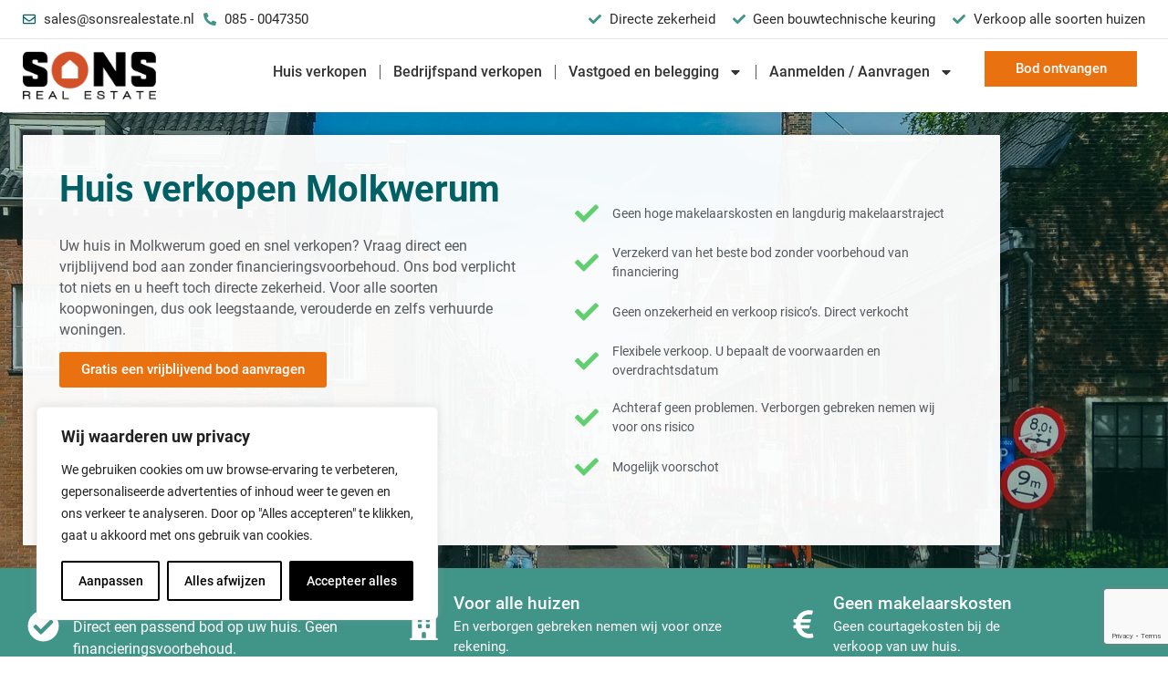

--- FILE ---
content_type: text/html; charset=UTF-8
request_url: https://sonsrealestate.nl/huis-verkopen/molkwerum/
body_size: 39767
content:
<!doctype html>
<html lang="nl-NL">
<head>
	<meta charset="UTF-8">
		<meta name="viewport" content="width=device-width, initial-scale=1">
	<link rel="profile" href="https://gmpg.org/xfn/11">
	<meta name='robots' content='index, follow, max-image-preview:large, max-snippet:-1, max-video-preview:-1' />

	<!-- This site is optimized with the Yoast SEO plugin v24.1 - https://yoast.com/wordpress/plugins/seo/ -->
	<title>Zonder onzekerheden uw huis verkopen in Molkwerum?</title>
	<meta name="description" content="Uw huis verkopen in of nabij Molkwerum? Sons Real Estate is een vastgoedkoper en doet graag een bod op uw huis." />
	<link rel="canonical" href="https://sonsrealestate.nl/huis-verkopen/molkwerum/" />
	<meta property="og:locale" content="nl_NL" />
	<meta property="og:type" content="article" />
	<meta property="og:title" content="Zonder onzekerheden uw huis verkopen in Molkwerum?" />
	<meta property="og:description" content="Uw huis verkopen in of nabij Molkwerum? Sons Real Estate is een vastgoedkoper en doet graag een bod op uw huis." />
	<meta property="og:url" content="https://sonsrealestate.nl/huis-verkopen/molkwerum/" />
	<meta property="og:site_name" content="Sons Real Estate" />
	<meta property="article:publisher" content="https://www.facebook.com/SonsRealEstate/" />
	<meta property="article:modified_time" content="2023-07-12T14:31:06+00:00" />
	<meta property="og:image" content="https://sonsrealestate.nl/wp-content/uploads/2023/04/Woning-straat.jpg" />
	<meta property="og:image:width" content="1280" />
	<meta property="og:image:height" content="960" />
	<meta property="og:image:type" content="image/jpeg" />
	<meta name="twitter:card" content="summary_large_image" />
	<meta name="twitter:label1" content="Geschatte leestijd" />
	<meta name="twitter:data1" content="2 minuten" />
	<script type="application/ld+json" class="yoast-schema-graph">{"@context":"https://schema.org","@graph":[{"@type":"WebPage","@id":"https://sonsrealestate.nl/huis-verkopen/molkwerum/","url":"https://sonsrealestate.nl/huis-verkopen/molkwerum/","name":"Zonder onzekerheden uw huis verkopen in Molkwerum?","isPartOf":{"@id":"https://sonsrealestate.nl/#website"},"primaryImageOfPage":{"@id":"https://sonsrealestate.nl/huis-verkopen/molkwerum/#primaryimage"},"image":{"@id":"https://sonsrealestate.nl/huis-verkopen/molkwerum/#primaryimage"},"thumbnailUrl":"https://sonsrealestate.nl/wp-content/uploads/2023/04/Woning-straat.jpg","datePublished":"2023-07-12T14:30:23+00:00","dateModified":"2023-07-12T14:31:06+00:00","description":"Uw huis verkopen in of nabij Molkwerum? Sons Real Estate is een vastgoedkoper en doet graag een bod op uw huis.","breadcrumb":{"@id":"https://sonsrealestate.nl/huis-verkopen/molkwerum/#breadcrumb"},"inLanguage":"nl-NL","potentialAction":[{"@type":"ReadAction","target":["https://sonsrealestate.nl/huis-verkopen/molkwerum/"]}]},{"@type":"ImageObject","inLanguage":"nl-NL","@id":"https://sonsrealestate.nl/huis-verkopen/molkwerum/#primaryimage","url":"https://sonsrealestate.nl/wp-content/uploads/2023/04/Woning-straat.jpg","contentUrl":"https://sonsrealestate.nl/wp-content/uploads/2023/04/Woning-straat.jpg","width":1280,"height":960},{"@type":"BreadcrumbList","@id":"https://sonsrealestate.nl/huis-verkopen/molkwerum/#breadcrumb","itemListElement":[{"@type":"ListItem","position":1,"name":"Home","item":"https://sonsrealestate.nl/"},{"@type":"ListItem","position":2,"name":"Huis verkopen","item":"https://sonsrealestate.nl/huis-verkopen/"},{"@type":"ListItem","position":3,"name":"Molkwerum"}]},{"@type":"WebSite","@id":"https://sonsrealestate.nl/#website","url":"https://sonsrealestate.nl/","name":"Sons Real Estate","description":"Vastgoedmakelaar voor beleggingspanden, verhuurd vastgoed en particuliere woningen","publisher":{"@id":"https://sonsrealestate.nl/#organization"},"potentialAction":[{"@type":"SearchAction","target":{"@type":"EntryPoint","urlTemplate":"https://sonsrealestate.nl/?s={search_term_string}"},"query-input":{"@type":"PropertyValueSpecification","valueRequired":true,"valueName":"search_term_string"}}],"inLanguage":"nl-NL"},{"@type":"Organization","@id":"https://sonsrealestate.nl/#organization","name":"Sons Real Estate","url":"https://sonsrealestate.nl/","logo":{"@type":"ImageObject","inLanguage":"nl-NL","@id":"https://sonsrealestate.nl/#/schema/logo/image/","url":"https://sonsrealestate.nl/wp-content/uploads/2022/03/sons-real-estate-logo.webp","contentUrl":"https://sonsrealestate.nl/wp-content/uploads/2022/03/sons-real-estate-logo.webp","width":350,"height":129,"caption":"Sons Real Estate"},"image":{"@id":"https://sonsrealestate.nl/#/schema/logo/image/"},"sameAs":["https://www.facebook.com/SonsRealEstate/"]}]}</script>
	<!-- / Yoast SEO plugin. -->


<link rel='dns-prefetch' href='//www.google.com' />
<link rel='dns-prefetch' href='//stats.wp.com' />
<link rel="alternate" type="application/rss+xml" title="Sons Real Estate &raquo; feed" href="https://sonsrealestate.nl/feed/" />
<link rel="alternate" type="application/rss+xml" title="Sons Real Estate &raquo; reacties feed" href="https://sonsrealestate.nl/comments/feed/" />
<link rel="alternate" title="oEmbed (JSON)" type="application/json+oembed" href="https://sonsrealestate.nl/wp-json/oembed/1.0/embed?url=https%3A%2F%2Fsonsrealestate.nl%2Fhuis-verkopen%2Fmolkwerum%2F" />
<link rel="alternate" title="oEmbed (XML)" type="text/xml+oembed" href="https://sonsrealestate.nl/wp-json/oembed/1.0/embed?url=https%3A%2F%2Fsonsrealestate.nl%2Fhuis-verkopen%2Fmolkwerum%2F&#038;format=xml" />
<style id='wp-img-auto-sizes-contain-inline-css' type='text/css'>
img:is([sizes=auto i],[sizes^="auto," i]){contain-intrinsic-size:3000px 1500px}
/*# sourceURL=wp-img-auto-sizes-contain-inline-css */
</style>
<link rel='stylesheet' id='jkit-elements-main-css' href='https://sonsrealestate.nl/wp-content/plugins/jeg-elementor-kit/assets/css/elements/main.css?ver=2.6.9' type='text/css' media='all' />
<style id='wp-emoji-styles-inline-css' type='text/css'>

	img.wp-smiley, img.emoji {
		display: inline !important;
		border: none !important;
		box-shadow: none !important;
		height: 1em !important;
		width: 1em !important;
		margin: 0 0.07em !important;
		vertical-align: -0.1em !important;
		background: none !important;
		padding: 0 !important;
	}
/*# sourceURL=wp-emoji-styles-inline-css */
</style>
<style id='classic-theme-styles-inline-css' type='text/css'>
/*! This file is auto-generated */
.wp-block-button__link{color:#fff;background-color:#32373c;border-radius:9999px;box-shadow:none;text-decoration:none;padding:calc(.667em + 2px) calc(1.333em + 2px);font-size:1.125em}.wp-block-file__button{background:#32373c;color:#fff;text-decoration:none}
/*# sourceURL=/wp-includes/css/classic-themes.min.css */
</style>
<link rel='stylesheet' id='elementor-frontend-css' href='https://sonsrealestate.nl/wp-content/plugins/elementor/assets/css/frontend.min.css?ver=3.24.7' type='text/css' media='all' />
<style id='elementor-frontend-inline-css' type='text/css'>
.elementor-22973 .elementor-element.elementor-element-1919c2b1:not(.elementor-motion-effects-element-type-background), .elementor-22973 .elementor-element.elementor-element-1919c2b1 > .elementor-motion-effects-container > .elementor-motion-effects-layer{background-image:url("https://sonsrealestate.nl/wp-content/uploads/2023/04/Woning-straat.jpg");}@media(max-width:1024px){.elementor-22973 .elementor-element.elementor-element-1919c2b1:not(.elementor-motion-effects-element-type-background), .elementor-22973 .elementor-element.elementor-element-1919c2b1 > .elementor-motion-effects-container > .elementor-motion-effects-layer{background-image:url("https://sonsrealestate.nl/wp-content/uploads/2023/04/Woning-straat.jpg");}.elementor-22973 .elementor-element.elementor-element-385f4e22:not(.elementor-motion-effects-element-type-background) > .elementor-widget-wrap, .elementor-22973 .elementor-element.elementor-element-385f4e22 > .elementor-widget-wrap > .elementor-motion-effects-container > .elementor-motion-effects-layer{background-image:url("https://sonsrealestate.nl/wp-content/uploads/2023/04/Woning-straat.jpg");}}@media(max-width:767px){.elementor-22973 .elementor-element.elementor-element-1919c2b1:not(.elementor-motion-effects-element-type-background), .elementor-22973 .elementor-element.elementor-element-1919c2b1 > .elementor-motion-effects-container > .elementor-motion-effects-layer{background-image:url("https://sonsrealestate.nl/wp-content/uploads/2023/04/Woning-straat.jpg");}}
/*# sourceURL=elementor-frontend-inline-css */
</style>
<link rel='stylesheet' id='swiper-css' href='https://sonsrealestate.nl/wp-content/plugins/elementor/assets/lib/swiper/v8/css/swiper.min.css?ver=8.4.5' type='text/css' media='all' />
<link rel='stylesheet' id='e-swiper-css' href='https://sonsrealestate.nl/wp-content/plugins/elementor/assets/css/conditionals/e-swiper.min.css?ver=3.24.7' type='text/css' media='all' />
<link rel='stylesheet' id='elementor-post-5-css' href='https://sonsrealestate.nl/wp-content/uploads/elementor/css/post-5.css?ver=1733853749' type='text/css' media='all' />
<link rel='stylesheet' id='elementor-pro-css' href='https://sonsrealestate.nl/wp-content/plugins/elementor-pro/assets/css/frontend.min.css?ver=3.24.4' type='text/css' media='all' />
<link rel='stylesheet' id='elementor-global-css' href='https://sonsrealestate.nl/wp-content/uploads/elementor/css/global.css?ver=1762253833' type='text/css' media='all' />
<link rel='stylesheet' id='widget-text-editor-css' href='https://sonsrealestate.nl/wp-content/plugins/elementor/assets/css/widget-text-editor.min.css?ver=3.24.7' type='text/css' media='all' />
<link rel='stylesheet' id='widget-image-css' href='https://sonsrealestate.nl/wp-content/plugins/elementor/assets/css/widget-image.min.css?ver=3.24.7' type='text/css' media='all' />
<link rel='stylesheet' id='elementor-post-37233-css' href='https://sonsrealestate.nl/wp-content/uploads/elementor/css/post-37233.css?ver=1733925112' type='text/css' media='all' />
<link rel='stylesheet' id='hello-elementor-css' href='https://sonsrealestate.nl/wp-content/themes/hello-elementor/style.min.css?ver=2.5.0' type='text/css' media='all' />
<link rel='stylesheet' id='hello-elementor-theme-style-css' href='https://sonsrealestate.nl/wp-content/themes/hello-elementor/theme.min.css?ver=2.5.0' type='text/css' media='all' />
<link rel='stylesheet' id='widget-icon-list-css' href='https://sonsrealestate.nl/wp-content/plugins/elementor/assets/css/widget-icon-list.min.css?ver=3.24.7' type='text/css' media='all' />
<link rel='stylesheet' id='widget-nav-menu-css' href='https://sonsrealestate.nl/wp-content/plugins/elementor-pro/assets/css/widget-nav-menu.min.css?ver=3.24.4' type='text/css' media='all' />
<link rel='stylesheet' id='sweetalert2-css' href='https://sonsrealestate.nl/wp-content/plugins/jeg-elementor-kit/assets/js/sweetalert2/sweetalert2.min.css?ver=11.6.16' type='text/css' media='all' />
<link rel='stylesheet' id='widget-heading-css' href='https://sonsrealestate.nl/wp-content/plugins/elementor/assets/css/widget-heading.min.css?ver=3.24.7' type='text/css' media='all' />
<link rel='stylesheet' id='widget-spacer-css' href='https://sonsrealestate.nl/wp-content/plugins/elementor/assets/css/widget-spacer.min.css?ver=3.24.7' type='text/css' media='all' />
<link rel='stylesheet' id='widget-star-rating-css' href='https://sonsrealestate.nl/wp-content/plugins/elementor/assets/css/widget-star-rating.min.css?ver=3.24.7' type='text/css' media='all' />
<link rel='stylesheet' id='widget-icon-box-css' href='https://sonsrealestate.nl/wp-content/plugins/elementor/assets/css/widget-icon-box.min.css?ver=3.24.7' type='text/css' media='all' />
<link rel='stylesheet' id='widget-theme-elements-css' href='https://sonsrealestate.nl/wp-content/plugins/elementor-pro/assets/css/widget-theme-elements.min.css?ver=3.24.4' type='text/css' media='all' />
<link rel='stylesheet' id='elementor-post-23370-css' href='https://sonsrealestate.nl/wp-content/uploads/elementor/css/post-23370.css?ver=1733853750' type='text/css' media='all' />
<link rel='stylesheet' id='elementor-post-58729-css' href='https://sonsrealestate.nl/wp-content/uploads/elementor/css/post-58729.css?ver=1733853750' type='text/css' media='all' />
<link rel='stylesheet' id='elementor-post-22973-css' href='https://sonsrealestate.nl/wp-content/uploads/elementor/css/post-22973.css?ver=1744220618' type='text/css' media='all' />
<link rel='stylesheet' id='elementor-post-21488-css' href='https://sonsrealestate.nl/wp-content/uploads/elementor/css/post-21488.css?ver=1762421893' type='text/css' media='all' />
<link rel='stylesheet' id='widget-forms-css' href='https://sonsrealestate.nl/wp-content/plugins/elementor-pro/assets/css/widget-forms.min.css?ver=3.24.4' type='text/css' media='all' />
<link rel='stylesheet' id='elementor-post-18358-css' href='https://sonsrealestate.nl/wp-content/uploads/elementor/css/post-18358.css?ver=1733853750' type='text/css' media='all' />
<link rel='stylesheet' id='intlTelInput-css' href='https://sonsrealestate.nl/wp-content/plugins/telephone-field-for-elementor-forms/lib/css/intlTelInput.min.css?ver=6.9' type='text/css' media='all' />
<link rel='stylesheet' id='elementor_tel-css' href='https://sonsrealestate.nl/wp-content/plugins/telephone-field-for-elementor-forms/lib/css/elementor-tel.css?ver=10.4.7' type='text/css' media='all' />
<link rel='stylesheet' id='elementor-icons-jkiticon-css' href='https://sonsrealestate.nl/wp-content/plugins/jeg-elementor-kit/assets/fonts/jkiticon/jkiticon.css?ver=2.6.9' type='text/css' media='all' />
<script type="text/javascript" id="webtoffee-cookie-consent-js-extra">
/* <![CDATA[ */
var _wccConfig = {"_ipData":[],"_assetsURL":"https://sonsrealestate.nl/wp-content/plugins/webtoffee-cookie-consent/lite/frontend/images/","_publicURL":"https://sonsrealestate.nl","_categories":[{"name":"Noodzakelijk","slug":"necessary","isNecessary":true,"ccpaDoNotSell":true,"cookies":[{"cookieID":"landingpage","domain":"sonsrealestate.nl","provider":""},{"cookieID":"wt_consent","domain":"sonsrealestate.nl","provider":""},{"cookieID":"elementor","domain":"sonsrealestate.nl","provider":""},{"cookieID":"rc::a","domain":"google.com","provider":"google.com"},{"cookieID":"wpEmojiSettingsSupports","domain":"sonsrealestate.nl","provider":""},{"cookieID":"rc::c","domain":"google.com","provider":"google.com"}],"active":true,"defaultConsent":{"gdpr":true,"ccpa":true},"foundNoCookieScript":false},{"name":"Functioneel","slug":"functional","isNecessary":false,"ccpaDoNotSell":true,"cookies":[],"active":true,"defaultConsent":{"gdpr":false,"ccpa":false},"foundNoCookieScript":false},{"name":"Analytics","slug":"analytics","isNecessary":false,"ccpaDoNotSell":true,"cookies":[{"cookieID":"_ga","domain":".sonsrealestate.nl","provider":"google-analytics.com|googletagmanager.com/gtag/js"},{"cookieID":"_ga_*","domain":".sonsrealestate.nl","provider":"google-analytics.com|googletagmanager.com/gtag/js"}],"active":true,"defaultConsent":{"gdpr":false,"ccpa":false},"foundNoCookieScript":false},{"name":"Prestatie","slug":"performance","isNecessary":false,"ccpaDoNotSell":true,"cookies":[],"active":true,"defaultConsent":{"gdpr":false,"ccpa":false},"foundNoCookieScript":false},{"name":"Advertentie","slug":"advertisement","isNecessary":false,"ccpaDoNotSell":true,"cookies":[{"cookieID":"_gcl_au","domain":".sonsrealestate.nl","provider":"googletagmanager.com"},{"cookieID":"test_cookie","domain":".doubleclick.net","provider":"doubleclick.net"}],"active":true,"defaultConsent":{"gdpr":false,"ccpa":false},"foundNoCookieScript":false},{"name":"Anderen","slug":"others","isNecessary":false,"ccpaDoNotSell":true,"cookies":[],"active":true,"defaultConsent":{"gdpr":false,"ccpa":false},"foundNoCookieScript":false}],"_activeLaw":"gdpr","_rootDomain":"","_block":"1","_showBanner":"1","_bannerConfig":{"GDPR":{"settings":{"type":"box","position":"bottom-left","applicableLaw":"gdpr","preferenceCenter":"center","selectedRegion":"ALL","consentExpiry":365,"shortcodes":[{"key":"wcc_readmore","content":"\u003Ca href=\"#\" class=\"wcc-policy\" aria-label=\"Cookiebeleid\" target=\"_blank\" rel=\"noopener\" data-tag=\"readmore-button\"\u003ECookiebeleid\u003C/a\u003E","tag":"readmore-button","status":false,"attributes":{"rel":"nofollow","target":"_blank"}},{"key":"wcc_show_desc","content":"\u003Cbutton class=\"wcc-show-desc-btn\" data-tag=\"show-desc-button\" aria-label=\"Laat meer zien\"\u003ELaat meer zien\u003C/button\u003E","tag":"show-desc-button","status":true,"attributes":[]},{"key":"wcc_hide_desc","content":"\u003Cbutton class=\"wcc-show-desc-btn\" data-tag=\"hide-desc-button\" aria-label=\"Laat minder zien\"\u003ELaat minder zien\u003C/button\u003E","tag":"hide-desc-button","status":true,"attributes":[]},{"key":"wcc_category_toggle_label","content":"[wcc_{{status}}_category_label] [wcc_preference_{{category_slug}}_title]","tag":"","status":true,"attributes":[]},{"key":"wcc_enable_category_label","content":"Inschakelen","tag":"","status":true,"attributes":[]},{"key":"wcc_disable_category_label","content":"uitschakelen","tag":"","status":true,"attributes":[]},{"key":"wcc_video_placeholder","content":"\u003Cdiv class=\"video-placeholder-normal\" data-tag=\"video-placeholder\" id=\"[UNIQUEID]\"\u003E\u003Cp class=\"video-placeholder-text-normal\" data-tag=\"placeholder-title\"\u003EAccepteer {category} cookies om toegang te krijgen tot deze inhoud\u003C/p\u003E\u003C/div\u003E","tag":"","status":true,"attributes":[]},{"key":"wcc_enable_optout_label","content":"Inschakelen","tag":"","status":true,"attributes":[]},{"key":"wcc_disable_optout_label","content":"uitschakelen","tag":"","status":true,"attributes":[]},{"key":"wcc_optout_toggle_label","content":"[wcc_{{status}}_optout_label] [wcc_optout_option_title]","tag":"","status":true,"attributes":[]},{"key":"wcc_optout_option_title","content":"Verkoop of deel mijn persoonlijke gegevens niet","tag":"","status":true,"attributes":[]},{"key":"wcc_optout_close_label","content":"Sluiten","tag":"","status":true,"attributes":[]}],"bannerEnabled":true},"behaviours":{"reloadBannerOnAccept":false,"loadAnalyticsByDefault":false,"animations":{"onLoad":"animate","onHide":"sticky"}},"config":{"revisitConsent":{"status":true,"tag":"revisit-consent","position":"bottom-left","meta":{"url":"#"},"styles":[],"elements":{"title":{"type":"text","tag":"revisit-consent-title","status":true,"styles":{"color":"#0056a7"}}}},"preferenceCenter":{"toggle":{"status":true,"tag":"detail-category-toggle","type":"toggle","states":{"active":{"styles":{"background-color":"#000000"}},"inactive":{"styles":{"background-color":"#D0D5D2"}}}},"poweredBy":{"status":false,"tag":"detail-powered-by","styles":{"background-color":"#EDEDED","color":"#293C5B"}}},"categoryPreview":{"status":false,"toggle":{"status":true,"tag":"detail-category-preview-toggle","type":"toggle","states":{"active":{"styles":{"background-color":"#000000"}},"inactive":{"styles":{"background-color":"#D0D5D2"}}}}},"videoPlaceholder":{"status":true,"styles":{"background-color":"#000000","border-color":"#000000","color":"#ffffff"}},"readMore":{"status":false,"tag":"readmore-button","type":"link","meta":{"noFollow":true,"newTab":true},"styles":{"color":"#000000","background-color":"transparent","border-color":"transparent"}},"auditTable":{"status":true},"optOption":{"status":true,"toggle":{"status":true,"tag":"optout-option-toggle","type":"toggle","states":{"active":{"styles":{"background-color":"#000000"}},"inactive":{"styles":{"background-color":"#FFFFFF"}}}},"gpcOption":false}}}},"_version":"3.4.4","_logConsent":"1","_tags":[{"tag":"accept-button","styles":{"color":"#FFFFFF","background-color":"#000000","border-color":"#000000"}},{"tag":"reject-button","styles":{"color":"#000000","background-color":"transparent","border-color":"#000000"}},{"tag":"settings-button","styles":{"color":"#000000","background-color":"transparent","border-color":"#000000"}},{"tag":"readmore-button","styles":{"color":"#000000","background-color":"transparent","border-color":"transparent"}},{"tag":"donotsell-button","styles":{"color":"#1863dc","background-color":"transparent","border-color":"transparent"}},{"tag":"accept-button","styles":{"color":"#FFFFFF","background-color":"#000000","border-color":"#000000"}},{"tag":"revisit-consent","styles":[]}],"_rtl":"","_lawSelected":["GDPR"],"_restApiUrl":"https://directory.cookieyes.com/api/v1/ip","_renewConsent":"1760814735379","_restrictToCA":"","_customEvents":"","_ccpaAllowedRegions":[],"_gdprAllowedRegions":[],"_closeButtonAction":"reject","_ssl":"1","_providersToBlock":[{"re":"doubleclick.net","categories":["advertisement"]}]};
var _wccStyles = {"css":{"GDPR":".wcc-overlay{background: #000000; opacity: 0.4; position: fixed; top: 0; left: 0; width: 100%; height: 100%; z-index: 99999999;}.wcc-hide{display: none;}.wcc-btn-revisit-wrapper{display: flex; padding: 6px; border-radius: 8px; opacity: 0px; background-color:#ffffff; box-shadow: 0px 3px 10px 0px #798da04d;  align-items: center; justify-content: center;   position: fixed; z-index: 999999; cursor: pointer;}.wcc-revisit-bottom-left{bottom: 15px; left: 15px;}.wcc-revisit-bottom-right{bottom: 15px; right: 15px;}.wcc-btn-revisit-wrapper .wcc-btn-revisit{display: flex; align-items: center; justify-content: center; background: none; border: none; cursor: pointer; position: relative; margin: 0; padding: 0;}.wcc-btn-revisit-wrapper .wcc-btn-revisit img{max-width: fit-content; margin: 0; } .wcc-btn-revisit-wrapper .wcc-revisit-help-text{font-size:14px; margin-left:4px; display:none;}.wcc-btn-revisit-wrapper:hover .wcc-revisit-help-text, .wcc-btn-revisit-wrapper:focus-within .wcc-revisit-help-text { display: block;}.wcc-revisit-hide{display: none;}.wcc-preference-btn:hover{cursor:pointer; text-decoration:underline;}.wcc-cookie-audit-table { font-family: inherit; border-collapse: collapse; width: 100%;} .wcc-cookie-audit-table th, .wcc-cookie-audit-table td {text-align: left; padding: 10px; font-size: 12px; color: #000000; word-break: normal; background-color: #d9dfe7; border: 1px solid #cbced6;} .wcc-cookie-audit-table tr:nth-child(2n + 1) td { background: #f1f5fa; }.wcc-consent-container{position: fixed; width: 440px; box-sizing: border-box; z-index: 9999999; border-radius: 6px;}.wcc-consent-container .wcc-consent-bar{background: #ffffff; border: 1px solid; padding: 20px 26px; box-shadow: 0 -1px 10px 0 #acabab4d; border-radius: 6px;}.wcc-box-bottom-left{bottom: 40px; left: 40px;}.wcc-box-bottom-right{bottom: 40px; right: 40px;}.wcc-box-top-left{top: 40px; left: 40px;}.wcc-box-top-right{top: 40px; right: 40px;}.wcc-custom-brand-logo-wrapper .wcc-custom-brand-logo{width: 100px; height: auto; margin: 0 0 12px 0;}.wcc-notice .wcc-title{color: #212121; font-weight: 700; font-size: 18px; line-height: 24px; margin: 0 0 12px 0;}.wcc-notice-des *,.wcc-preference-content-wrapper *,.wcc-accordion-header-des *,.wcc-gpc-wrapper .wcc-gpc-desc *{font-size: 14px;}.wcc-notice-des{color: #212121; font-size: 14px; line-height: 24px; font-weight: 400;}.wcc-notice-des img{height: 25px; width: 25px;}.wcc-consent-bar .wcc-notice-des p,.wcc-gpc-wrapper .wcc-gpc-desc p,.wcc-preference-body-wrapper .wcc-preference-content-wrapper p,.wcc-accordion-header-wrapper .wcc-accordion-header-des p,.wcc-cookie-des-table li div:last-child p{color: inherit; margin-top: 0;}.wcc-notice-des P:last-child,.wcc-preference-content-wrapper p:last-child,.wcc-cookie-des-table li div:last-child p:last-child,.wcc-gpc-wrapper .wcc-gpc-desc p:last-child{margin-bottom: 0;}.wcc-notice-des a.wcc-policy,.wcc-notice-des button.wcc-policy{font-size: 14px; color: #1863dc; white-space: nowrap; cursor: pointer; background: transparent; border: 1px solid; text-decoration: underline;}.wcc-notice-des button.wcc-policy{padding: 0;}.wcc-notice-des a.wcc-policy:focus-visible,.wcc-notice-des button.wcc-policy:focus-visible,.wcc-preference-content-wrapper .wcc-show-desc-btn:focus-visible,.wcc-accordion-header .wcc-accordion-btn:focus-visible,.wcc-preference-header .wcc-btn-close:focus-visible,.wcc-switch input[type=\"checkbox\"]:focus-visible,.wcc-footer-wrapper a:focus-visible,.wcc-btn:focus-visible{outline: 2px solid #1863dc; outline-offset: 2px;}.wcc-btn:focus:not(:focus-visible),.wcc-accordion-header .wcc-accordion-btn:focus:not(:focus-visible),.wcc-preference-content-wrapper .wcc-show-desc-btn:focus:not(:focus-visible),.wcc-btn-revisit-wrapper .wcc-btn-revisit:focus:not(:focus-visible),.wcc-preference-header .wcc-btn-close:focus:not(:focus-visible),.wcc-consent-bar .wcc-banner-btn-close:focus:not(:focus-visible){outline: 0;}button.wcc-show-desc-btn:not(:hover):not(:active){color: #1863dc; background: transparent;}button.wcc-accordion-btn:not(:hover):not(:active),button.wcc-banner-btn-close:not(:hover):not(:active),button.wcc-btn-revisit:not(:hover):not(:active),button.wcc-btn-close:not(:hover):not(:active){background: transparent;}.wcc-consent-bar button:hover,.wcc-modal.wcc-modal-open button:hover,.wcc-consent-bar button:focus,.wcc-modal.wcc-modal-open button:focus{text-decoration: none;}.wcc-notice-btn-wrapper{display: flex; justify-content: flex-start; align-items: center; flex-wrap: wrap; margin-top: 16px;}.wcc-notice-btn-wrapper .wcc-btn{text-shadow: none; box-shadow: none;}.wcc-btn{flex: auto; max-width: 100%; font-size: 14px; font-family: inherit; line-height: 24px; padding: 8px; font-weight: 500; margin: 0 8px 0 0; border-radius: 2px; cursor: pointer; text-align: center; text-transform: none; min-height: 0;}.wcc-btn:hover{opacity: 0.8;}.wcc-btn-customize{color: #1863dc; background: transparent; border: 2px solid #1863dc;}.wcc-btn-reject{color: #1863dc; background: transparent; border: 2px solid #1863dc;}.wcc-btn-accept{background: #1863dc; color: #ffffff; border: 2px solid #1863dc;}.wcc-btn:last-child{margin-right: 0;}@media (max-width: 576px){.wcc-box-bottom-left{bottom: 0; left: 0;}.wcc-box-bottom-right{bottom: 0; right: 0;}.wcc-box-top-left{top: 0; left: 0;}.wcc-box-top-right{top: 0; right: 0;}}@media (max-width: 440px){.wcc-box-bottom-left, .wcc-box-bottom-right, .wcc-box-top-left, .wcc-box-top-right{width: 100%; max-width: 100%;}.wcc-consent-container .wcc-consent-bar{padding: 20px 0;}.wcc-custom-brand-logo-wrapper, .wcc-notice .wcc-title, .wcc-notice-des, .wcc-notice-btn-wrapper{padding: 0 24px;}.wcc-notice-des{max-height: 40vh; overflow-y: scroll;}.wcc-notice-btn-wrapper{flex-direction: column; margin-top: 0;}.wcc-btn{width: 100%; margin: 10px 0 0 0;}.wcc-notice-btn-wrapper .wcc-btn-customize{order: 2;}.wcc-notice-btn-wrapper .wcc-btn-reject{order: 3;}.wcc-notice-btn-wrapper .wcc-btn-accept{order: 1; margin-top: 16px;}}@media (max-width: 352px){.wcc-notice .wcc-title{font-size: 16px;}.wcc-notice-des *{font-size: 12px;}.wcc-notice-des, .wcc-btn{font-size: 12px;}}.wcc-modal.wcc-modal-open{display: flex; visibility: visible; -webkit-transform: translate(-50%, -50%); -moz-transform: translate(-50%, -50%); -ms-transform: translate(-50%, -50%); -o-transform: translate(-50%, -50%); transform: translate(-50%, -50%); top: 50%; left: 50%; transition: all 1s ease;}.wcc-modal{box-shadow: 0 32px 68px rgba(0, 0, 0, 0.3); margin: 0 auto; position: fixed; max-width: 100%; background: #ffffff; top: 50%; box-sizing: border-box; border-radius: 6px; z-index: 999999999; color: #212121; -webkit-transform: translate(-50%, 100%); -moz-transform: translate(-50%, 100%); -ms-transform: translate(-50%, 100%); -o-transform: translate(-50%, 100%); transform: translate(-50%, 100%); visibility: hidden; transition: all 0s ease;}.wcc-preference-center{max-height: 79vh; overflow: hidden; width: 845px; overflow: hidden; flex: 1 1 0; display: flex; flex-direction: column; border-radius: 6px;}.wcc-preference-header{display: flex; align-items: center; justify-content: space-between; padding: 22px 24px; border-bottom: 1px solid;}.wcc-preference-header .wcc-preference-title{font-size: 18px; font-weight: 700; line-height: 24px;}.wcc-google-privacy-url a {text-decoration:none;color: #1863dc;cursor:pointer;} .wcc-preference-header .wcc-btn-close{margin: 0; cursor: pointer; vertical-align: middle; padding: 0; background: none; border: none; width: auto; height: auto; min-height: 0; line-height: 0; text-shadow: none; box-shadow: none;}.wcc-preference-header .wcc-btn-close img{margin: 0; height: 10px; width: 10px;}.wcc-preference-body-wrapper{padding: 0 24px; flex: 1; overflow: auto; box-sizing: border-box;}.wcc-preference-content-wrapper,.wcc-gpc-wrapper .wcc-gpc-desc,.wcc-google-privacy-policy{font-size: 14px; line-height: 24px; font-weight: 400; padding: 12px 0;}.wcc-preference-content-wrapper{border-bottom: 1px solid;}.wcc-preference-content-wrapper img{height: 25px; width: 25px;}.wcc-preference-content-wrapper .wcc-show-desc-btn{font-size: 14px; font-family: inherit; color: #1863dc; text-decoration: none; line-height: 24px; padding: 0; margin: 0; white-space: nowrap; cursor: pointer; background: transparent; border-color: transparent; text-transform: none; min-height: 0; text-shadow: none; box-shadow: none;}.wcc-accordion-wrapper{margin-bottom: 10px;}.wcc-accordion{border-bottom: 1px solid;}.wcc-accordion:last-child{border-bottom: none;}.wcc-accordion .wcc-accordion-item{display: flex; margin-top: 10px;}.wcc-accordion .wcc-accordion-body{display: none;}.wcc-accordion.wcc-accordion-active .wcc-accordion-body{display: block; padding: 0 22px; margin-bottom: 16px;}.wcc-accordion-header-wrapper{cursor: pointer; width: 100%;}.wcc-accordion-item .wcc-accordion-header{display: flex; justify-content: space-between; align-items: center;}.wcc-accordion-header .wcc-accordion-btn{font-size: 16px; font-family: inherit; color: #212121; line-height: 24px; background: none; border: none; font-weight: 700; padding: 0; margin: 0; cursor: pointer; text-transform: none; min-height: 0; text-shadow: none; box-shadow: none;}.wcc-accordion-header .wcc-always-active{color: #008000; font-weight: 600; line-height: 24px; font-size: 14px;}.wcc-accordion-header-des{font-size: 14px; line-height: 24px; margin: 10px 0 16px 0;}.wcc-accordion-chevron{margin-right: 22px; position: relative; cursor: pointer;}.wcc-accordion-chevron-hide{display: none;}.wcc-accordion .wcc-accordion-chevron i::before{content: \"\"; position: absolute; border-right: 1.4px solid; border-bottom: 1.4px solid; border-color: inherit; height: 6px; width: 6px; -webkit-transform: rotate(-45deg); -moz-transform: rotate(-45deg); -ms-transform: rotate(-45deg); -o-transform: rotate(-45deg); transform: rotate(-45deg); transition: all 0.2s ease-in-out; top: 8px;}.wcc-accordion.wcc-accordion-active .wcc-accordion-chevron i::before{-webkit-transform: rotate(45deg); -moz-transform: rotate(45deg); -ms-transform: rotate(45deg); -o-transform: rotate(45deg); transform: rotate(45deg);}.wcc-audit-table{background: #f4f4f4; border-radius: 6px;}.wcc-audit-table .wcc-empty-cookies-text{color: inherit; font-size: 12px; line-height: 24px; margin: 0; padding: 10px;}.wcc-audit-table .wcc-cookie-des-table{font-size: 12px; line-height: 24px; font-weight: normal; padding: 15px 10px; border-bottom: 1px solid; border-bottom-color: inherit; margin: 0;}.wcc-audit-table .wcc-cookie-des-table:last-child{border-bottom: none;}.wcc-audit-table .wcc-cookie-des-table li{list-style-type: none; display: flex; padding: 3px 0;}.wcc-audit-table .wcc-cookie-des-table li:first-child{padding-top: 0;}.wcc-cookie-des-table li div:first-child{width: 100px; font-weight: 600; word-break: break-word; word-wrap: break-word;}.wcc-cookie-des-table li div:last-child{flex: 1; word-break: break-word; word-wrap: break-word; margin-left: 8px;}.wcc-footer-shadow{display: block; width: 100%; height: 40px; background: linear-gradient(180deg, rgba(255, 255, 255, 0) 0%, #ffffff 100%); position: absolute; bottom: calc(100% - 1px);}.wcc-footer-wrapper{position: relative;}.wcc-prefrence-btn-wrapper{display: flex; flex-wrap: wrap; align-items: center; justify-content: center; padding: 22px 24px; border-top: 1px solid;}.wcc-prefrence-btn-wrapper .wcc-btn{flex: auto; max-width: 100%; text-shadow: none; box-shadow: none;}.wcc-btn-preferences{color: #1863dc; background: transparent; border: 2px solid #1863dc;}.wcc-preference-header,.wcc-preference-body-wrapper,.wcc-preference-content-wrapper,.wcc-accordion-wrapper,.wcc-accordion,.wcc-accordion-wrapper,.wcc-footer-wrapper,.wcc-prefrence-btn-wrapper{border-color: inherit;}@media (max-width: 845px){.wcc-modal{max-width: calc(100% - 16px);}}@media (max-width: 576px){.wcc-modal{max-width: 100%;}.wcc-preference-center{max-height: 100vh;}.wcc-prefrence-btn-wrapper{flex-direction: column;}.wcc-accordion.wcc-accordion-active .wcc-accordion-body{padding-right: 0;}.wcc-prefrence-btn-wrapper .wcc-btn{width: 100%; margin: 10px 0 0 0;}.wcc-prefrence-btn-wrapper .wcc-btn-reject{order: 3;}.wcc-prefrence-btn-wrapper .wcc-btn-accept{order: 1; margin-top: 0;}.wcc-prefrence-btn-wrapper .wcc-btn-preferences{order: 2;}}@media (max-width: 425px){.wcc-accordion-chevron{margin-right: 15px;}.wcc-notice-btn-wrapper{margin-top: 0;}.wcc-accordion.wcc-accordion-active .wcc-accordion-body{padding: 0 15px;}}@media (max-width: 352px){.wcc-preference-header .wcc-preference-title{font-size: 16px;}.wcc-preference-header{padding: 16px 24px;}.wcc-preference-content-wrapper *, .wcc-accordion-header-des *{font-size: 12px;}.wcc-preference-content-wrapper, .wcc-preference-content-wrapper .wcc-show-more, .wcc-accordion-header .wcc-always-active, .wcc-accordion-header-des, .wcc-preference-content-wrapper .wcc-show-desc-btn, .wcc-notice-des a.wcc-policy{font-size: 12px;}.wcc-accordion-header .wcc-accordion-btn{font-size: 14px;}}.wcc-switch{display: flex;}.wcc-switch input[type=\"checkbox\"]{position: relative; width: 44px; height: 24px; margin: 0; background: #d0d5d2; -webkit-appearance: none; border-radius: 50px; cursor: pointer; outline: 0; border: none; top: 0;}.wcc-switch input[type=\"checkbox\"]:checked{background: #1863dc;}.wcc-switch input[type=\"checkbox\"]:before{position: absolute; content: \"\"; height: 20px; width: 20px; left: 2px; bottom: 2px; border-radius: 50%; background-color: white; -webkit-transition: 0.4s; transition: 0.4s; margin: 0;}.wcc-switch input[type=\"checkbox\"]:after{display: none;}.wcc-switch input[type=\"checkbox\"]:checked:before{-webkit-transform: translateX(20px); -ms-transform: translateX(20px); transform: translateX(20px);}@media (max-width: 425px){.wcc-switch input[type=\"checkbox\"]{width: 38px; height: 21px;}.wcc-switch input[type=\"checkbox\"]:before{height: 17px; width: 17px;}.wcc-switch input[type=\"checkbox\"]:checked:before{-webkit-transform: translateX(17px); -ms-transform: translateX(17px); transform: translateX(17px);}}.wcc-consent-bar .wcc-banner-btn-close{position: absolute; right: 14px; top: 14px; background: none; border: none; cursor: pointer; padding: 0; margin: 0; min-height: 0; line-height: 0; height: auto; width: auto; text-shadow: none; box-shadow: none;}.wcc-consent-bar .wcc-banner-btn-close img{height: 10px; width: 10px; margin: 0;}.wcc-notice-group{font-size: 14px; line-height: 24px; font-weight: 400; color: #212121;}.wcc-notice-btn-wrapper .wcc-btn-do-not-sell{font-size: 14px; line-height: 24px; padding: 6px 0; margin: 0; font-weight: 500; background: none; border-radius: 2px; border: none; white-space: nowrap; cursor: pointer; text-align: left; color: #1863dc; background: transparent; border-color: transparent; box-shadow: none; text-shadow: none;}.wcc-consent-bar .wcc-banner-btn-close:focus-visible,.wcc-notice-btn-wrapper .wcc-btn-do-not-sell:focus-visible,.wcc-opt-out-btn-wrapper .wcc-btn:focus-visible,.wcc-opt-out-checkbox-wrapper input[type=\"checkbox\"].wcc-opt-out-checkbox:focus-visible{outline: 2px solid #1863dc; outline-offset: 2px;}@media (max-width: 440px){.wcc-consent-container{width: 100%;}}@media (max-width: 352px){.wcc-notice-des a.wcc-policy, .wcc-notice-btn-wrapper .wcc-btn-do-not-sell{font-size: 12px;}}.wcc-opt-out-wrapper{padding: 12px 0;}.wcc-opt-out-wrapper .wcc-opt-out-checkbox-wrapper{display: flex; align-items: center;}.wcc-opt-out-checkbox-wrapper .wcc-opt-out-checkbox-label{font-size: 16px; font-weight: 700; line-height: 24px; margin: 0 0 0 12px; cursor: pointer;}.wcc-opt-out-checkbox-wrapper input[type=\"checkbox\"].wcc-opt-out-checkbox{background-color: #ffffff; border: 1px solid black; width: 20px; height: 18.5px; margin: 0; -webkit-appearance: none; position: relative; display: flex; align-items: center; justify-content: center; border-radius: 2px; cursor: pointer;}.wcc-opt-out-checkbox-wrapper input[type=\"checkbox\"].wcc-opt-out-checkbox:checked{background-color: #1863dc; border: none;}.wcc-opt-out-checkbox-wrapper input[type=\"checkbox\"].wcc-opt-out-checkbox:checked::after{left: 6px; bottom: 4px; width: 7px; height: 13px; border: solid #ffffff; border-width: 0 3px 3px 0; border-radius: 2px; -webkit-transform: rotate(45deg); -ms-transform: rotate(45deg); transform: rotate(45deg); content: \"\"; position: absolute; box-sizing: border-box;}.wcc-opt-out-checkbox-wrapper.wcc-disabled .wcc-opt-out-checkbox-label,.wcc-opt-out-checkbox-wrapper.wcc-disabled input[type=\"checkbox\"].wcc-opt-out-checkbox{cursor: no-drop;}.wcc-gpc-wrapper{margin: 0 0 0 32px;}.wcc-footer-wrapper .wcc-opt-out-btn-wrapper{display: flex; flex-wrap: wrap; align-items: center; justify-content: center; padding: 22px 24px;}.wcc-opt-out-btn-wrapper .wcc-btn{flex: auto; max-width: 100%; text-shadow: none; box-shadow: none;}.wcc-opt-out-btn-wrapper .wcc-btn-cancel{border: 1px solid #dedfe0; background: transparent; color: #858585;}.wcc-opt-out-btn-wrapper .wcc-btn-confirm{background: #1863dc; color: #ffffff; border: 1px solid #1863dc;}@media (max-width: 352px){.wcc-opt-out-checkbox-wrapper .wcc-opt-out-checkbox-label{font-size: 14px;}.wcc-gpc-wrapper .wcc-gpc-desc, .wcc-gpc-wrapper .wcc-gpc-desc *{font-size: 12px;}.wcc-opt-out-checkbox-wrapper input[type=\"checkbox\"].wcc-opt-out-checkbox{width: 16px; height: 16px;}.wcc-opt-out-checkbox-wrapper input[type=\"checkbox\"].wcc-opt-out-checkbox:checked::after{left: 5px; bottom: 4px; width: 3px; height: 9px;}.wcc-gpc-wrapper{margin: 0 0 0 28px;}}.video-placeholder-youtube{background-size: 100% 100%; background-position: center; background-repeat: no-repeat; background-color: #b2b0b059; position: relative; display: flex; align-items: center; justify-content: center; max-width: 100%;}.video-placeholder-text-youtube{text-align: center; align-items: center; padding: 10px 16px; background-color: #000000cc; color: #ffffff; border: 1px solid; border-radius: 2px; cursor: pointer;}.video-placeholder-text-youtube:hover{text-decoration:underline;}.video-placeholder-normal{background-image: url(\"/wp-content/plugins/webtoffee-cookie-consent/lite/frontend/images/placeholder.svg\"); background-size: 80px; background-position: center; background-repeat: no-repeat; background-color: #b2b0b059; position: relative; display: flex; align-items: flex-end; justify-content: center; max-width: 100%;}.video-placeholder-text-normal{align-items: center; padding: 10px 16px; text-align: center; border: 1px solid; border-radius: 2px; cursor: pointer;}.wcc-rtl{direction: rtl; text-align: right;}.wcc-rtl .wcc-banner-btn-close{left: 9px; right: auto;}.wcc-rtl .wcc-notice-btn-wrapper .wcc-btn:last-child{margin-right: 8px;}.wcc-rtl .wcc-notice-btn-wrapper .wcc-btn:first-child{margin-right: 0;}.wcc-rtl .wcc-notice-btn-wrapper{margin-left: 0; margin-right: 15px;}.wcc-rtl .wcc-prefrence-btn-wrapper .wcc-btn{margin-right: 8px;}.wcc-rtl .wcc-prefrence-btn-wrapper .wcc-btn:first-child{margin-right: 0;}.wcc-rtl .wcc-accordion .wcc-accordion-chevron i::before{border: none; border-left: 1.4px solid; border-top: 1.4px solid; left: 12px;}.wcc-rtl .wcc-accordion.wcc-accordion-active .wcc-accordion-chevron i::before{-webkit-transform: rotate(-135deg); -moz-transform: rotate(-135deg); -ms-transform: rotate(-135deg); -o-transform: rotate(-135deg); transform: rotate(-135deg);}@media (max-width: 768px){.wcc-rtl .wcc-notice-btn-wrapper{margin-right: 0;}}@media (max-width: 576px){.wcc-rtl .wcc-notice-btn-wrapper .wcc-btn:last-child{margin-right: 0;}.wcc-rtl .wcc-prefrence-btn-wrapper .wcc-btn{margin-right: 0;}.wcc-rtl .wcc-accordion.wcc-accordion-active .wcc-accordion-body{padding: 0 22px 0 0;}}@media (max-width: 425px){.wcc-rtl .wcc-accordion.wcc-accordion-active .wcc-accordion-body{padding: 0 15px 0 0;}}@media (max-width: 440px){.wcc-consent-bar .wcc-banner-btn-close,.wcc-preference-header .wcc-btn-close{padding: 17px;}.wcc-consent-bar .wcc-banner-btn-close {right: 2px; top: 6px; } .wcc-preference-header{padding: 12px 0 12px 24px;}} @media (min-width: 768px) and (max-width: 1024px) {.wcc-consent-bar .wcc-banner-btn-close,.wcc-preference-header .wcc-btn-close{padding: 17px;}.wcc-consent-bar .wcc-banner-btn-close {right: 2px; top: 6px; } .wcc-preference-header{padding: 12px 0 12px 24px;}}.wcc-rtl .wcc-opt-out-btn-wrapper .wcc-btn{margin-right: 12px;}.wcc-rtl .wcc-opt-out-btn-wrapper .wcc-btn:first-child{margin-right: 0;}.wcc-rtl .wcc-opt-out-checkbox-wrapper .wcc-opt-out-checkbox-label{margin: 0 12px 0 0;}@media (max-height: 480px) {.wcc-consent-container {max-height: 100vh; overflow-y: scroll;} .wcc-notice-des { max-height: unset; overflow-y: unset; } .wcc-preference-center { height: 100vh; overflow: auto; } .wcc-preference-center .wcc-preference-body-wrapper { overflow: unset; } }"}};
var _wccApi = {"base":"https://sonsrealestate.nl/wp-json/wcc/v1/","nonce":"62ee135c10"};
var _wccGCMConfig = {"_mode":"advanced","_urlPassthrough":"","_debugMode":"","_redactData":"","_regions":[],"_wccBypass":"","wait_for_update":"500","_isGTMTemplate":"1"};
//# sourceURL=webtoffee-cookie-consent-js-extra
/* ]]> */
</script>
<script type="text/javascript" src="https://sonsrealestate.nl/wp-content/plugins/webtoffee-cookie-consent/lite/frontend/js/script.min.js?ver=3.4.4" id="webtoffee-cookie-consent-js"></script>
<script type="text/javascript" src="https://sonsrealestate.nl/wp-content/plugins/webtoffee-cookie-consent/lite/frontend/js/gcm.min.js?ver=3.4.4" id="webtoffee-cookie-consent-gcm-js"></script>
<script type="text/javascript" src="https://sonsrealestate.nl/wp-includes/js/jquery/jquery.min.js?ver=3.7.1" id="jquery-core-js"></script>
<script type="text/javascript" src="https://sonsrealestate.nl/wp-includes/js/jquery/jquery-migrate.min.js?ver=3.4.1" id="jquery-migrate-js"></script>
<script type="text/javascript" src="https://sonsrealestate.nl/wp-content/plugins/telephone-field-for-elementor-forms/lib/js/intlTelInput-jquery.js?ver=6.9" id="intlTelInput_elementor-js"></script>
<script type="text/javascript" id="elementor_tel-js-extra">
/* <![CDATA[ */
var elementor_tel = {"utilsScript":"https://sonsrealestate.nl/wp-content/plugins/telephone-field-for-elementor-forms/lib/js/utils.js"};
//# sourceURL=elementor_tel-js-extra
/* ]]> */
</script>
<script type="text/javascript" src="https://sonsrealestate.nl/wp-content/plugins/telephone-field-for-elementor-forms/lib/js/elementor_tel.js?ver=6.9" id="elementor_tel-js"></script>
<link rel="https://api.w.org/" href="https://sonsrealestate.nl/wp-json/" /><link rel="alternate" title="JSON" type="application/json" href="https://sonsrealestate.nl/wp-json/wp/v2/pages/37233" /><link rel="EditURI" type="application/rsd+xml" title="RSD" href="https://sonsrealestate.nl/xmlrpc.php?rsd" />
<meta name="generator" content="WordPress 6.9" />
<!-- HFCM by 99 Robots - Snippet # 1: Styling template - Huis Verkopen Local -->
<style>
	h2 {
		font-weight:600 !important;
	}

	h1, h2, h3, h4, h5, h6 {
		color: #006064 !important;
	}
	h1, h2 {
		font-weight:600 !important;
	}
	h1 > span {
		font-weight:500 !important
	}
	h3, h4, h5, h6 {
		font-weight:500 !important;
	}
	
	
	body > div.elementor.elementor-22973.elementor-location-single.post-24433.page.type-page.status-publish.has-post-thumbnail.hentry.category-liz-huis-verkopen-local > section.elementor-section.elementor-top-section.elementor-element.elementor-element-104f85f8.elementor-section-boxed.elementor-section-height-default.elementor-section-height-default > div > div > div > div.elementor-element.elementor-element-4cea3c7.elementor-widget.elementor-widget-heading > div > h2, body > div.elementor.elementor-22973.elementor-location-single.post-24433.page.type-page.status-publish.has-post-thumbnail.hentry.category-liz-huis-verkopen-local > section.elementor-section.elementor-top-section.elementor-element.elementor-element-8e4da80.elementor-section-boxed.elementor-section-height-default.elementor-section-height-default > div > div.elementor-column.elementor-col-50.elementor-top-column.elementor-element.elementor-element-4f2ff970 > div > div.elementor-element.elementor-element-558fdb66.elementor-widget.elementor-widget-heading > div > h2, body > div.elementor.elementor-22973.elementor-location-single.post-24433.page.type-page.status-publish.has-post-thumbnail.hentry.category-liz-huis-verkopen-local > section.elementor-section.elementor-top-section.elementor-element.elementor-element-55e03a7a.elementor-section-boxed.elementor-section-height-default.elementor-section-height-default > div > div.elementor-column.elementor-col-50.elementor-top-column.elementor-element.elementor-element-15628eb6 > div > div.elementor-element.elementor-element-38f2248b.elementor-widget.elementor-widget-heading > div > h2 , body > div.elementor.elementor-22973.elementor-location-single.post-24543.page.type-page.status-publish.has-post-thumbnail.hentry.category-liz-huis-verkopen-local > section.elementor-section.elementor-top-section.elementor-element.elementor-element-104f85f8.elementor-section-boxed.elementor-section-height-default.elementor-section-height-default > div > div > div > div.elementor-element.elementor-element-4cea3c7.elementor-widget.elementor-widget-heading > div > h2, body > div.elementor.elementor-22973.elementor-location-single.post-24543.page.type-page.status-publish.has-post-thumbnail.hentry.category-liz-huis-verkopen-local > section.elementor-section.elementor-top-section.elementor-element.elementor-element-8e4da80.elementor-section-boxed.elementor-section-height-default.elementor-section-height-default > div > div.elementor-column.elementor-col-50.elementor-top-column.elementor-element.elementor-element-4f2ff970 > div > div.elementor-element.elementor-element-558fdb66.elementor-widget.elementor-widget-heading > div > h2 , body > div.elementor.elementor-22973.elementor-location-single.post-24543.page.type-page.status-publish.has-post-thumbnail.hentry.category-liz-huis-verkopen-local > section.elementor-section.elementor-top-section.elementor-element.elementor-element-55e03a7a.elementor-section-boxed.elementor-section-height-default.elementor-section-height-default > div > div.elementor-column.elementor-col-50.elementor-top-column.elementor-element.elementor-element-15628eb6 > div > div.elementor-element.elementor-element-38f2248b.elementor-widget.elementor-widget-heading > div > h2 {
		color: white !important;
	}
	#titelliever > h2, #titelwaarom > h2, #titelwilt > h2
	{
		color: white !important;
	}
	#content3 p {
		color:#54595F !important;
	}
	.breadcrumb_last {
    color:#006064 !important;
}
	#content3 .elementor-icon-box-title span {
		color:#54595F !important;		
	}
	#content3 span.elementor-icon-list-text {
		color:#54595F !important;		
	}
	#content3 .pure-content-unit {
		color:#54595F !important;		
	}
	#content3 .elementor-widget-container {
		color:#54595F !important;		
	}
</style>
<!-- /end HFCM by 99 Robots -->
<!-- HFCM by 99 Robots - Snippet # 6: Alle categorieën - content classes -->
<style>
	#content2 p {
		color:#54595F !important;
	}
 #content2 .elementor-widget-container {
		color:#54595F !important;
	}
	#content2 span.elementor-icon-list-text {
		color:#54595F !important;
	}
	#content2 span.elementor-icon-list-title {
		color:#54595F !important;
	}
	#content2 h1, #content2 h2, #content2 h3, #content2 h4, #content2 h5, #content2 h6 {
		color:#006064 !important;
	}
	
	#content2 .fw-wrap-col-inner {
		color:#006064 !important;		
	} 
</style>
<!-- /end HFCM by 99 Robots -->
<!-- Google Tag Manager (v2y) -->
<script>(function(w,d,s,l,i){w[l]=w[l]||[];w[l].push({'gtm.start':
new Date().getTime(),event:'gtm.js'});var f=d.getElementsByTagName(s)[0],
j=d.createElement(s),dl=l!='dataLayer'?'&l='+l:'';j.async=true;j.src=
'https://www.googletagmanager.com/gtm.js?id='+i+dl;f.parentNode.insertBefore(j,f);
})(window,document,'script','dataLayer','GTM-T6ZBPM4');</script>
<!-- End Google Tag Manager --><style id="wcc-style-inline">[data-tag]{visibility:hidden;}</style>	<style>img#wpstats{display:none}</style>
		<script>
 //jQuery( document ).ready(function( $ ){
 //	$("#buttonvalidation").click(function(){
 //		var phonenumber =  //$("input[name='form_fields[telefoonnummer]']").val();
 //		if (phonenumber == "0612345678") {
 	//	alert ('Een log van uw computer of smartphone is nu naar sales@sonsrealestate.nl gestuurd. Bedankt voor het verlenen van toestemming  hiervoor.');
 			
 //		}
// });
// });
</script>
<script>
jQuery(document).ready(function($) {
    // 1️⃣ Store the landing page if it doesn't exist yet
    if (!sessionStorage.getItem('landingpage')) {
        var currentUrl = window.location.href; // full URL including query strings
        sessionStorage.setItem('landingpage', currentUrl);
        console.log("Landing page stored:", currentUrl);
    } else {
        console.log("Landing page already stored:", sessionStorage.getItem('landingpage'));
    }

    // 2️⃣ Retrieve the stored landing page
    var landingPage = sessionStorage.getItem('landingpage');
    console.log("Retrieved landing page from sessionStorage:", landingPage);

    // 3️⃣ Assign it to the form field if it exists
    if (landingPage && $('#form-field-landingspagina').length) {
        $('#form-field-landingspagina').val(landingPage);
        console.log("Landing page assigned to form field #form-field-landingspagina");
    }
});
</script>


<script>
 jQuery( document ).ready(function( $ ){
 	$("#buttonvalidation").click(function(){
 		var phonenumber =  $('.iti__tel-input').val();
		
		if(phonenumber.includes('+2349')) {
 		alert ('Dit is niet toegestaan. Gelieve ons te mailen naar <a href="mailto:sales@sonsrealestate.nl">sales@sonsrealestate.nl</a>');
	window.location.href = "https://sonsrealestate.nl/";

		} 
		
		
 });
 });
</script>

<style>
	#cookie-law-info-again {
		opacity:0.9;
		background-color:#006064 !important;
	}
</style>

<!-- Hotjar Tracking Code for https://sonsrealestate.nl/ -->
<script>
//    (function(h,o,t,j,a,r){
//        h.hj=h.hj||function(){(h.hj.q=h.hj.q||[]).push(arguments)};
//        h._hjSettings={hjid:2156163,hjsv:6};
//        a=o.getElementsByTagName('head')[0];
//        r=o.createElement('script');r.async=1;
//        r.src=t+h._hjSettings.hjid+j+h._hjSettings.hjsv;
//        a.appendChild(r);
//    })(window,document,'https://static.hotjar.com/c/hotjar-','.js?sv=');
</script>

<script>
jQuery(document).ready($ => {
	$('#form-field-telefoonnummer').attr('placeholder', ' ');
});	
</script>

<meta name="generator" content="Elementor 3.24.7; features: e_font_icon_svg, additional_custom_breakpoints; settings: css_print_method-external, google_font-enabled, font_display-swap">
			<style>
				.e-con.e-parent:nth-of-type(n+4):not(.e-lazyloaded):not(.e-no-lazyload),
				.e-con.e-parent:nth-of-type(n+4):not(.e-lazyloaded):not(.e-no-lazyload) * {
					background-image: none !important;
				}
				@media screen and (max-height: 1024px) {
					.e-con.e-parent:nth-of-type(n+3):not(.e-lazyloaded):not(.e-no-lazyload),
					.e-con.e-parent:nth-of-type(n+3):not(.e-lazyloaded):not(.e-no-lazyload) * {
						background-image: none !important;
					}
				}
				@media screen and (max-height: 640px) {
					.e-con.e-parent:nth-of-type(n+2):not(.e-lazyloaded):not(.e-no-lazyload),
					.e-con.e-parent:nth-of-type(n+2):not(.e-lazyloaded):not(.e-no-lazyload) * {
						background-image: none !important;
					}
				}
			</style>
			<link rel="icon" href="https://sonsrealestate.nl/wp-content/uploads/2022/03/favicon-32x32-1.webp" sizes="32x32" />
<link rel="icon" href="https://sonsrealestate.nl/wp-content/uploads/2022/03/favicon-32x32-1.webp" sizes="192x192" />
<link rel="apple-touch-icon" href="https://sonsrealestate.nl/wp-content/uploads/2022/03/favicon-32x32-1.webp" />
<meta name="msapplication-TileImage" content="https://sonsrealestate.nl/wp-content/uploads/2022/03/favicon-32x32-1.webp" />
<style>
#wt-cli-cookie-banner-title { color: white !important; }

.iti__country-list {
    font-weight:400;
}
</style>
<style id='global-styles-inline-css' type='text/css'>
:root{--wp--preset--aspect-ratio--square: 1;--wp--preset--aspect-ratio--4-3: 4/3;--wp--preset--aspect-ratio--3-4: 3/4;--wp--preset--aspect-ratio--3-2: 3/2;--wp--preset--aspect-ratio--2-3: 2/3;--wp--preset--aspect-ratio--16-9: 16/9;--wp--preset--aspect-ratio--9-16: 9/16;--wp--preset--color--black: #000000;--wp--preset--color--cyan-bluish-gray: #abb8c3;--wp--preset--color--white: #ffffff;--wp--preset--color--pale-pink: #f78da7;--wp--preset--color--vivid-red: #cf2e2e;--wp--preset--color--luminous-vivid-orange: #ff6900;--wp--preset--color--luminous-vivid-amber: #fcb900;--wp--preset--color--light-green-cyan: #7bdcb5;--wp--preset--color--vivid-green-cyan: #00d084;--wp--preset--color--pale-cyan-blue: #8ed1fc;--wp--preset--color--vivid-cyan-blue: #0693e3;--wp--preset--color--vivid-purple: #9b51e0;--wp--preset--gradient--vivid-cyan-blue-to-vivid-purple: linear-gradient(135deg,rgb(6,147,227) 0%,rgb(155,81,224) 100%);--wp--preset--gradient--light-green-cyan-to-vivid-green-cyan: linear-gradient(135deg,rgb(122,220,180) 0%,rgb(0,208,130) 100%);--wp--preset--gradient--luminous-vivid-amber-to-luminous-vivid-orange: linear-gradient(135deg,rgb(252,185,0) 0%,rgb(255,105,0) 100%);--wp--preset--gradient--luminous-vivid-orange-to-vivid-red: linear-gradient(135deg,rgb(255,105,0) 0%,rgb(207,46,46) 100%);--wp--preset--gradient--very-light-gray-to-cyan-bluish-gray: linear-gradient(135deg,rgb(238,238,238) 0%,rgb(169,184,195) 100%);--wp--preset--gradient--cool-to-warm-spectrum: linear-gradient(135deg,rgb(74,234,220) 0%,rgb(151,120,209) 20%,rgb(207,42,186) 40%,rgb(238,44,130) 60%,rgb(251,105,98) 80%,rgb(254,248,76) 100%);--wp--preset--gradient--blush-light-purple: linear-gradient(135deg,rgb(255,206,236) 0%,rgb(152,150,240) 100%);--wp--preset--gradient--blush-bordeaux: linear-gradient(135deg,rgb(254,205,165) 0%,rgb(254,45,45) 50%,rgb(107,0,62) 100%);--wp--preset--gradient--luminous-dusk: linear-gradient(135deg,rgb(255,203,112) 0%,rgb(199,81,192) 50%,rgb(65,88,208) 100%);--wp--preset--gradient--pale-ocean: linear-gradient(135deg,rgb(255,245,203) 0%,rgb(182,227,212) 50%,rgb(51,167,181) 100%);--wp--preset--gradient--electric-grass: linear-gradient(135deg,rgb(202,248,128) 0%,rgb(113,206,126) 100%);--wp--preset--gradient--midnight: linear-gradient(135deg,rgb(2,3,129) 0%,rgb(40,116,252) 100%);--wp--preset--font-size--small: 13px;--wp--preset--font-size--medium: 20px;--wp--preset--font-size--large: 36px;--wp--preset--font-size--x-large: 42px;--wp--preset--spacing--20: 0.44rem;--wp--preset--spacing--30: 0.67rem;--wp--preset--spacing--40: 1rem;--wp--preset--spacing--50: 1.5rem;--wp--preset--spacing--60: 2.25rem;--wp--preset--spacing--70: 3.38rem;--wp--preset--spacing--80: 5.06rem;--wp--preset--shadow--natural: 6px 6px 9px rgba(0, 0, 0, 0.2);--wp--preset--shadow--deep: 12px 12px 50px rgba(0, 0, 0, 0.4);--wp--preset--shadow--sharp: 6px 6px 0px rgba(0, 0, 0, 0.2);--wp--preset--shadow--outlined: 6px 6px 0px -3px rgb(255, 255, 255), 6px 6px rgb(0, 0, 0);--wp--preset--shadow--crisp: 6px 6px 0px rgb(0, 0, 0);}:where(.is-layout-flex){gap: 0.5em;}:where(.is-layout-grid){gap: 0.5em;}body .is-layout-flex{display: flex;}.is-layout-flex{flex-wrap: wrap;align-items: center;}.is-layout-flex > :is(*, div){margin: 0;}body .is-layout-grid{display: grid;}.is-layout-grid > :is(*, div){margin: 0;}:where(.wp-block-columns.is-layout-flex){gap: 2em;}:where(.wp-block-columns.is-layout-grid){gap: 2em;}:where(.wp-block-post-template.is-layout-flex){gap: 1.25em;}:where(.wp-block-post-template.is-layout-grid){gap: 1.25em;}.has-black-color{color: var(--wp--preset--color--black) !important;}.has-cyan-bluish-gray-color{color: var(--wp--preset--color--cyan-bluish-gray) !important;}.has-white-color{color: var(--wp--preset--color--white) !important;}.has-pale-pink-color{color: var(--wp--preset--color--pale-pink) !important;}.has-vivid-red-color{color: var(--wp--preset--color--vivid-red) !important;}.has-luminous-vivid-orange-color{color: var(--wp--preset--color--luminous-vivid-orange) !important;}.has-luminous-vivid-amber-color{color: var(--wp--preset--color--luminous-vivid-amber) !important;}.has-light-green-cyan-color{color: var(--wp--preset--color--light-green-cyan) !important;}.has-vivid-green-cyan-color{color: var(--wp--preset--color--vivid-green-cyan) !important;}.has-pale-cyan-blue-color{color: var(--wp--preset--color--pale-cyan-blue) !important;}.has-vivid-cyan-blue-color{color: var(--wp--preset--color--vivid-cyan-blue) !important;}.has-vivid-purple-color{color: var(--wp--preset--color--vivid-purple) !important;}.has-black-background-color{background-color: var(--wp--preset--color--black) !important;}.has-cyan-bluish-gray-background-color{background-color: var(--wp--preset--color--cyan-bluish-gray) !important;}.has-white-background-color{background-color: var(--wp--preset--color--white) !important;}.has-pale-pink-background-color{background-color: var(--wp--preset--color--pale-pink) !important;}.has-vivid-red-background-color{background-color: var(--wp--preset--color--vivid-red) !important;}.has-luminous-vivid-orange-background-color{background-color: var(--wp--preset--color--luminous-vivid-orange) !important;}.has-luminous-vivid-amber-background-color{background-color: var(--wp--preset--color--luminous-vivid-amber) !important;}.has-light-green-cyan-background-color{background-color: var(--wp--preset--color--light-green-cyan) !important;}.has-vivid-green-cyan-background-color{background-color: var(--wp--preset--color--vivid-green-cyan) !important;}.has-pale-cyan-blue-background-color{background-color: var(--wp--preset--color--pale-cyan-blue) !important;}.has-vivid-cyan-blue-background-color{background-color: var(--wp--preset--color--vivid-cyan-blue) !important;}.has-vivid-purple-background-color{background-color: var(--wp--preset--color--vivid-purple) !important;}.has-black-border-color{border-color: var(--wp--preset--color--black) !important;}.has-cyan-bluish-gray-border-color{border-color: var(--wp--preset--color--cyan-bluish-gray) !important;}.has-white-border-color{border-color: var(--wp--preset--color--white) !important;}.has-pale-pink-border-color{border-color: var(--wp--preset--color--pale-pink) !important;}.has-vivid-red-border-color{border-color: var(--wp--preset--color--vivid-red) !important;}.has-luminous-vivid-orange-border-color{border-color: var(--wp--preset--color--luminous-vivid-orange) !important;}.has-luminous-vivid-amber-border-color{border-color: var(--wp--preset--color--luminous-vivid-amber) !important;}.has-light-green-cyan-border-color{border-color: var(--wp--preset--color--light-green-cyan) !important;}.has-vivid-green-cyan-border-color{border-color: var(--wp--preset--color--vivid-green-cyan) !important;}.has-pale-cyan-blue-border-color{border-color: var(--wp--preset--color--pale-cyan-blue) !important;}.has-vivid-cyan-blue-border-color{border-color: var(--wp--preset--color--vivid-cyan-blue) !important;}.has-vivid-purple-border-color{border-color: var(--wp--preset--color--vivid-purple) !important;}.has-vivid-cyan-blue-to-vivid-purple-gradient-background{background: var(--wp--preset--gradient--vivid-cyan-blue-to-vivid-purple) !important;}.has-light-green-cyan-to-vivid-green-cyan-gradient-background{background: var(--wp--preset--gradient--light-green-cyan-to-vivid-green-cyan) !important;}.has-luminous-vivid-amber-to-luminous-vivid-orange-gradient-background{background: var(--wp--preset--gradient--luminous-vivid-amber-to-luminous-vivid-orange) !important;}.has-luminous-vivid-orange-to-vivid-red-gradient-background{background: var(--wp--preset--gradient--luminous-vivid-orange-to-vivid-red) !important;}.has-very-light-gray-to-cyan-bluish-gray-gradient-background{background: var(--wp--preset--gradient--very-light-gray-to-cyan-bluish-gray) !important;}.has-cool-to-warm-spectrum-gradient-background{background: var(--wp--preset--gradient--cool-to-warm-spectrum) !important;}.has-blush-light-purple-gradient-background{background: var(--wp--preset--gradient--blush-light-purple) !important;}.has-blush-bordeaux-gradient-background{background: var(--wp--preset--gradient--blush-bordeaux) !important;}.has-luminous-dusk-gradient-background{background: var(--wp--preset--gradient--luminous-dusk) !important;}.has-pale-ocean-gradient-background{background: var(--wp--preset--gradient--pale-ocean) !important;}.has-electric-grass-gradient-background{background: var(--wp--preset--gradient--electric-grass) !important;}.has-midnight-gradient-background{background: var(--wp--preset--gradient--midnight) !important;}.has-small-font-size{font-size: var(--wp--preset--font-size--small) !important;}.has-medium-font-size{font-size: var(--wp--preset--font-size--medium) !important;}.has-large-font-size{font-size: var(--wp--preset--font-size--large) !important;}.has-x-large-font-size{font-size: var(--wp--preset--font-size--x-large) !important;}
/*# sourceURL=global-styles-inline-css */
</style>
<link rel='stylesheet' id='jeg-dynamic-style-css' href='https://sonsrealestate.nl/wp-content/plugins/jeg-elementor-kit/lib/jeg-framework/assets/css/jeg-dynamic-styles.css?ver=1.3.0' type='text/css' media='all' />
</head>
<body class="wp-singular page-template page-template-elementor_theme page page-id-37233 page-child parent-pageid-2547 wp-custom-logo wp-theme-hello-elementor jkit-color-scheme elementor-default elementor-kit-5 elementor-page elementor-page-37233 elementor-page-70957 elementor-page-68597 elementor-page-68305 elementor-page-68301 elementor-page-24098 elementor-page-22973">

<!-- Google Tag Manager (noscript)  v2Y-->
<noscript><iframe src="https://www.googletagmanager.com/ns.html?id=GTM-T6ZBPM4"
height="0" width="0" style="display:none;visibility:hidden"></iframe></noscript>
<!-- End Google Tag Manager (noscript) -->		<div data-elementor-type="header" data-elementor-id="23370" class="elementor elementor-23370 elementor-location-header" data-elementor-post-type="elementor_library">
					<section class="elementor-section elementor-top-section elementor-element elementor-element-51ed8dd0 elementor-hidden-tablet elementor-section-boxed elementor-section-height-default elementor-section-height-default" data-id="51ed8dd0" data-element_type="section" data-settings="{&quot;background_background&quot;:&quot;classic&quot;}">
						<div class="elementor-container elementor-column-gap-default">
					<div class="elementor-column elementor-col-20 elementor-top-column elementor-element elementor-element-6db59292 elementor-hidden-mobile" data-id="6db59292" data-element_type="column">
			<div class="elementor-widget-wrap elementor-element-populated">
						<div class="elementor-element elementor-element-d7d8a9a elementor-hidden-mobile elementor-tablet-align-center elementor-icon-list--layout-traditional elementor-list-item-link-full_width elementor-widget elementor-widget-icon-list" data-id="d7d8a9a" data-element_type="widget" data-widget_type="icon-list.default">
				<div class="elementor-widget-container">
					<ul class="elementor-icon-list-items">
							<li class="elementor-icon-list-item">
											<a href="mailto:sales@sonsrealestate.nl">

												<span class="elementor-icon-list-icon">
							<svg aria-hidden="true" class="e-font-icon-svg e-far-envelope" viewBox="0 0 512 512" xmlns="http://www.w3.org/2000/svg"><path d="M464 64H48C21.49 64 0 85.49 0 112v288c0 26.51 21.49 48 48 48h416c26.51 0 48-21.49 48-48V112c0-26.51-21.49-48-48-48zm0 48v40.805c-22.422 18.259-58.168 46.651-134.587 106.49-16.841 13.247-50.201 45.072-73.413 44.701-23.208.375-56.579-31.459-73.413-44.701C106.18 199.465 70.425 171.067 48 152.805V112h416zM48 400V214.398c22.914 18.251 55.409 43.862 104.938 82.646 21.857 17.205 60.134 55.186 103.062 54.955 42.717.231 80.509-37.199 103.053-54.947 49.528-38.783 82.032-64.401 104.947-82.653V400H48z"></path></svg>						</span>
										<span class="elementor-icon-list-text">sales@sonsrealestate.nl</span>
											</a>
									</li>
						</ul>
				</div>
				</div>
					</div>
		</div>
				<div class="elementor-column elementor-col-20 elementor-top-column elementor-element elementor-element-13d853b5" data-id="13d853b5" data-element_type="column" data-settings="{&quot;background_background&quot;:&quot;classic&quot;}">
			<div class="elementor-widget-wrap elementor-element-populated">
						<div class="elementor-element elementor-element-6a8ce431 elementor-mobile-align-center elementor-tablet-align-right elementor-icon-list--layout-traditional elementor-list-item-link-full_width elementor-widget elementor-widget-icon-list" data-id="6a8ce431" data-element_type="widget" data-widget_type="icon-list.default">
				<div class="elementor-widget-container">
					<ul class="elementor-icon-list-items">
							<li class="elementor-icon-list-item">
											<a href="tel:%20085%20-%200047350">

												<span class="elementor-icon-list-icon">
							<svg aria-hidden="true" class="e-font-icon-svg e-fas-phone-alt" viewBox="0 0 512 512" xmlns="http://www.w3.org/2000/svg"><path d="M497.39 361.8l-112-48a24 24 0 0 0-28 6.9l-49.6 60.6A370.66 370.66 0 0 1 130.6 204.11l60.6-49.6a23.94 23.94 0 0 0 6.9-28l-48-112A24.16 24.16 0 0 0 122.6.61l-104 24A24 24 0 0 0 0 48c0 256.5 207.9 464 464 464a24 24 0 0 0 23.4-18.6l24-104a24.29 24.29 0 0 0-14.01-27.6z"></path></svg>						</span>
										<span class="elementor-icon-list-text">085 - 0047350</span>
											</a>
									</li>
						</ul>
				</div>
				</div>
					</div>
		</div>
				<div class="elementor-column elementor-col-20 elementor-top-column elementor-element elementor-element-5f7c5bbb elementor-hidden-tablet" data-id="5f7c5bbb" data-element_type="column">
			<div class="elementor-widget-wrap elementor-element-populated">
						<div class="elementor-element elementor-element-45b906b0 elementor-align-justify elementor-hidden-desktop elementor-hidden-tablet elementor-mobile-align-justify elementor-widget elementor-widget-button" data-id="45b906b0" data-element_type="widget" data-widget_type="button.default">
				<div class="elementor-widget-container">
					<div class="elementor-button-wrapper">
			<a class="elementor-button elementor-button-link elementor-size-xs" href="https://sonsrealestate.nl/gratis-een-vrijblijvend-bod-aanvragen/">
						<span class="elementor-button-content-wrapper">
									<span class="elementor-button-text">Bod ontvangen</span>
					</span>
					</a>
		</div>
				</div>
				</div>
					</div>
		</div>
				<div class="elementor-column elementor-col-20 elementor-top-column elementor-element elementor-element-fb529a5" data-id="fb529a5" data-element_type="column">
			<div class="elementor-widget-wrap">
							</div>
		</div>
				<div class="elementor-column elementor-col-20 elementor-top-column elementor-element elementor-element-32bcd344 elementor-hidden-mobile" data-id="32bcd344" data-element_type="column">
			<div class="elementor-widget-wrap elementor-element-populated">
						<div class="elementor-element elementor-element-644c06a4 elementor-icon-list--layout-inline elementor-align-right elementor-list-item-link-full_width elementor-widget elementor-widget-icon-list" data-id="644c06a4" data-element_type="widget" data-widget_type="icon-list.default">
				<div class="elementor-widget-container">
					<ul class="elementor-icon-list-items elementor-inline-items">
							<li class="elementor-icon-list-item elementor-inline-item">
											<span class="elementor-icon-list-icon">
							<svg aria-hidden="true" class="e-font-icon-svg e-fas-check" viewBox="0 0 512 512" xmlns="http://www.w3.org/2000/svg"><path d="M173.898 439.404l-166.4-166.4c-9.997-9.997-9.997-26.206 0-36.204l36.203-36.204c9.997-9.998 26.207-9.998 36.204 0L192 312.69 432.095 72.596c9.997-9.997 26.207-9.997 36.204 0l36.203 36.204c9.997 9.997 9.997 26.206 0 36.204l-294.4 294.401c-9.998 9.997-26.207 9.997-36.204-.001z"></path></svg>						</span>
										<span class="elementor-icon-list-text">Directe zekerheid</span>
									</li>
								<li class="elementor-icon-list-item elementor-inline-item">
											<span class="elementor-icon-list-icon">
							<svg aria-hidden="true" class="e-font-icon-svg e-fas-check" viewBox="0 0 512 512" xmlns="http://www.w3.org/2000/svg"><path d="M173.898 439.404l-166.4-166.4c-9.997-9.997-9.997-26.206 0-36.204l36.203-36.204c9.997-9.998 26.207-9.998 36.204 0L192 312.69 432.095 72.596c9.997-9.997 26.207-9.997 36.204 0l36.203 36.204c9.997 9.997 9.997 26.206 0 36.204l-294.4 294.401c-9.998 9.997-26.207 9.997-36.204-.001z"></path></svg>						</span>
										<span class="elementor-icon-list-text">Geen bouwtechnische keuring</span>
									</li>
								<li class="elementor-icon-list-item elementor-inline-item">
											<span class="elementor-icon-list-icon">
							<svg aria-hidden="true" class="e-font-icon-svg e-fas-check" viewBox="0 0 512 512" xmlns="http://www.w3.org/2000/svg"><path d="M173.898 439.404l-166.4-166.4c-9.997-9.997-9.997-26.206 0-36.204l36.203-36.204c9.997-9.998 26.207-9.998 36.204 0L192 312.69 432.095 72.596c9.997-9.997 26.207-9.997 36.204 0l36.203 36.204c9.997 9.997 9.997 26.206 0 36.204l-294.4 294.401c-9.998 9.997-26.207 9.997-36.204-.001z"></path></svg>						</span>
										<span class="elementor-icon-list-text">Verkoop alle soorten huizen</span>
									</li>
						</ul>
				</div>
				</div>
					</div>
		</div>
					</div>
		</section>
				<section class="elementor-section elementor-top-section elementor-element elementor-element-12a3e20 elementor-hidden-desktop elementor-hidden-mobile elementor-section-boxed elementor-section-height-default elementor-section-height-default" data-id="12a3e20" data-element_type="section" data-settings="{&quot;background_background&quot;:&quot;classic&quot;}">
						<div class="elementor-container elementor-column-gap-default">
					<div class="elementor-column elementor-col-33 elementor-top-column elementor-element elementor-element-eda8220 elementor-hidden-mobile" data-id="eda8220" data-element_type="column">
			<div class="elementor-widget-wrap elementor-element-populated">
						<div class="elementor-element elementor-element-a9a692a elementor-hidden-mobile elementor-tablet-align-center elementor-icon-list--layout-traditional elementor-list-item-link-full_width elementor-widget elementor-widget-icon-list" data-id="a9a692a" data-element_type="widget" data-widget_type="icon-list.default">
				<div class="elementor-widget-container">
					<ul class="elementor-icon-list-items">
							<li class="elementor-icon-list-item">
											<a href="mailto:%20info@sonsrealestate.nl">

												<span class="elementor-icon-list-icon">
							<svg aria-hidden="true" class="e-font-icon-svg e-far-envelope" viewBox="0 0 512 512" xmlns="http://www.w3.org/2000/svg"><path d="M464 64H48C21.49 64 0 85.49 0 112v288c0 26.51 21.49 48 48 48h416c26.51 0 48-21.49 48-48V112c0-26.51-21.49-48-48-48zm0 48v40.805c-22.422 18.259-58.168 46.651-134.587 106.49-16.841 13.247-50.201 45.072-73.413 44.701-23.208.375-56.579-31.459-73.413-44.701C106.18 199.465 70.425 171.067 48 152.805V112h416zM48 400V214.398c22.914 18.251 55.409 43.862 104.938 82.646 21.857 17.205 60.134 55.186 103.062 54.955 42.717.231 80.509-37.199 103.053-54.947 49.528-38.783 82.032-64.401 104.947-82.653V400H48z"></path></svg>						</span>
										<span class="elementor-icon-list-text">info@sonsrealestate.nl</span>
											</a>
									</li>
						</ul>
				</div>
				</div>
					</div>
		</div>
				<div class="elementor-column elementor-col-33 elementor-top-column elementor-element elementor-element-ad7303d" data-id="ad7303d" data-element_type="column" data-settings="{&quot;background_background&quot;:&quot;classic&quot;}">
			<div class="elementor-widget-wrap elementor-element-populated">
						<div class="elementor-element elementor-element-4092808 elementor-mobile-align-center elementor-tablet-align-right elementor-icon-list--layout-traditional elementor-list-item-link-full_width elementor-widget elementor-widget-icon-list" data-id="4092808" data-element_type="widget" data-widget_type="icon-list.default">
				<div class="elementor-widget-container">
					<ul class="elementor-icon-list-items">
							<li class="elementor-icon-list-item">
											<a href="tel:%20085%20-%200047350">

												<span class="elementor-icon-list-icon">
							<svg aria-hidden="true" class="e-font-icon-svg e-fas-phone-alt" viewBox="0 0 512 512" xmlns="http://www.w3.org/2000/svg"><path d="M497.39 361.8l-112-48a24 24 0 0 0-28 6.9l-49.6 60.6A370.66 370.66 0 0 1 130.6 204.11l60.6-49.6a23.94 23.94 0 0 0 6.9-28l-48-112A24.16 24.16 0 0 0 122.6.61l-104 24A24 24 0 0 0 0 48c0 256.5 207.9 464 464 464a24 24 0 0 0 23.4-18.6l24-104a24.29 24.29 0 0 0-14.01-27.6z"></path></svg>						</span>
										<span class="elementor-icon-list-text">085 - 0047350</span>
											</a>
									</li>
						</ul>
				</div>
				</div>
					</div>
		</div>
				<div class="elementor-column elementor-col-33 elementor-top-column elementor-element elementor-element-042ee4b elementor-hidden-mobile" data-id="042ee4b" data-element_type="column">
			<div class="elementor-widget-wrap elementor-element-populated">
						<div class="elementor-element elementor-element-24e4047 elementor-icon-list--layout-inline elementor-align-right elementor-list-item-link-full_width elementor-widget elementor-widget-icon-list" data-id="24e4047" data-element_type="widget" data-widget_type="icon-list.default">
				<div class="elementor-widget-container">
					<ul class="elementor-icon-list-items elementor-inline-items">
							<li class="elementor-icon-list-item elementor-inline-item">
											<span class="elementor-icon-list-icon">
							<svg aria-hidden="true" class="e-font-icon-svg e-fas-check" viewBox="0 0 512 512" xmlns="http://www.w3.org/2000/svg"><path d="M173.898 439.404l-166.4-166.4c-9.997-9.997-9.997-26.206 0-36.204l36.203-36.204c9.997-9.998 26.207-9.998 36.204 0L192 312.69 432.095 72.596c9.997-9.997 26.207-9.997 36.204 0l36.203 36.204c9.997 9.997 9.997 26.206 0 36.204l-294.4 294.401c-9.998 9.997-26.207 9.997-36.204-.001z"></path></svg>						</span>
										<span class="elementor-icon-list-text">Directe zekerheid</span>
									</li>
								<li class="elementor-icon-list-item elementor-inline-item">
											<span class="elementor-icon-list-icon">
							<svg aria-hidden="true" class="e-font-icon-svg e-fas-check" viewBox="0 0 512 512" xmlns="http://www.w3.org/2000/svg"><path d="M173.898 439.404l-166.4-166.4c-9.997-9.997-9.997-26.206 0-36.204l36.203-36.204c9.997-9.998 26.207-9.998 36.204 0L192 312.69 432.095 72.596c9.997-9.997 26.207-9.997 36.204 0l36.203 36.204c9.997 9.997 9.997 26.206 0 36.204l-294.4 294.401c-9.998 9.997-26.207 9.997-36.204-.001z"></path></svg>						</span>
										<span class="elementor-icon-list-text">Geen bouwtechnische keuring</span>
									</li>
								<li class="elementor-icon-list-item elementor-inline-item">
											<span class="elementor-icon-list-icon">
							<svg aria-hidden="true" class="e-font-icon-svg e-fas-check" viewBox="0 0 512 512" xmlns="http://www.w3.org/2000/svg"><path d="M173.898 439.404l-166.4-166.4c-9.997-9.997-9.997-26.206 0-36.204l36.203-36.204c9.997-9.998 26.207-9.998 36.204 0L192 312.69 432.095 72.596c9.997-9.997 26.207-9.997 36.204 0l36.203 36.204c9.997 9.997 9.997 26.206 0 36.204l-294.4 294.401c-9.998 9.997-26.207 9.997-36.204-.001z"></path></svg>						</span>
										<span class="elementor-icon-list-text">Verkoop alle soorten vastgoed</span>
									</li>
						</ul>
				</div>
				</div>
					</div>
		</div>
					</div>
		</section>
				<section class="elementor-section elementor-top-section elementor-element elementor-element-3847729c elementor-hidden-mobile elementor-section-boxed elementor-section-height-default elementor-section-height-default" data-id="3847729c" data-element_type="section">
						<div class="elementor-container elementor-column-gap-default">
					<div class="elementor-column elementor-col-33 elementor-top-column elementor-element elementor-element-661d6a61" data-id="661d6a61" data-element_type="column">
			<div class="elementor-widget-wrap elementor-element-populated">
						<div class="elementor-element elementor-element-4937e0ee elementor-widget elementor-widget-theme-site-logo elementor-widget-image" data-id="4937e0ee" data-element_type="widget" data-widget_type="theme-site-logo.default">
				<div class="elementor-widget-container">
									<a href="https://sonsrealestate.nl">
			<img width="350" height="129" src="https://sonsrealestate.nl/wp-content/uploads/2022/03/sons-real-estate-logo.webp" class="attachment-full size-full wp-image-18" alt="" decoding="async" srcset="https://sonsrealestate.nl/wp-content/uploads/2022/03/sons-real-estate-logo.webp 350w, https://sonsrealestate.nl/wp-content/uploads/2022/03/sons-real-estate-logo-300x111.webp 300w" sizes="(max-width: 350px) 100vw, 350px" />				</a>
									</div>
				</div>
					</div>
		</div>
				<div class="elementor-column elementor-col-33 elementor-top-column elementor-element elementor-element-6e1837fa" data-id="6e1837fa" data-element_type="column">
			<div class="elementor-widget-wrap elementor-element-populated">
						<div class="elementor-element elementor-element-39c6836e elementor-nav-menu__align-end elementor-nav-menu--stretch elementor-nav-menu--dropdown-mobile elementor-nav-menu__text-align-aside elementor-nav-menu--toggle elementor-nav-menu--burger elementor-widget elementor-widget-nav-menu" data-id="39c6836e" data-element_type="widget" data-settings="{&quot;full_width&quot;:&quot;stretch&quot;,&quot;layout&quot;:&quot;horizontal&quot;,&quot;submenu_icon&quot;:{&quot;value&quot;:&quot;&lt;svg class=\&quot;e-font-icon-svg e-fas-caret-down\&quot; viewBox=\&quot;0 0 320 512\&quot; xmlns=\&quot;http:\/\/www.w3.org\/2000\/svg\&quot;&gt;&lt;path d=\&quot;M31.3 192h257.3c17.8 0 26.7 21.5 14.1 34.1L174.1 354.8c-7.8 7.8-20.5 7.8-28.3 0L17.2 226.1C4.6 213.5 13.5 192 31.3 192z\&quot;&gt;&lt;\/path&gt;&lt;\/svg&gt;&quot;,&quot;library&quot;:&quot;fa-solid&quot;},&quot;toggle&quot;:&quot;burger&quot;}" data-widget_type="nav-menu.default">
				<div class="elementor-widget-container">
						<nav aria-label="Menu" class="elementor-nav-menu--main elementor-nav-menu__container elementor-nav-menu--layout-horizontal e--pointer-underline e--animation-fade">
				<ul id="menu-1-39c6836e" class="elementor-nav-menu"><li class="menu-item menu-item-type-custom menu-item-object-custom menu-item-22600"><a href="/huis-verkopen/" class="elementor-item">Huis verkopen</a></li>
<li class="menu-item menu-item-type-custom menu-item-object-custom menu-item-21215"><a href="https://sonsrealestate.nl/bedrijfspand-verkopen/" class="elementor-item">Bedrijfspand verkopen</a></li>
<li class="menu-item menu-item-type-custom menu-item-object-custom menu-item-has-children menu-item-21217"><a href="#" class="elementor-item elementor-item-anchor">Vastgoed en belegging</a>
<ul class="sub-menu elementor-nav-menu--dropdown">
	<li class="menu-item menu-item-type-custom menu-item-object-custom menu-item-24384"><a href="https://sonsrealestate.nl/beleggingspand-verkopen/" class="elementor-sub-item">Beleggingspand verkopen</a></li>
	<li class="menu-item menu-item-type-custom menu-item-object-custom menu-item-24386"><a href="https://sonsrealestate.nl/vastgoed/verkopen/" class="elementor-sub-item">Vastgoed verkopen</a></li>
	<li class="menu-item menu-item-type-custom menu-item-object-custom menu-item-24392"><a href="https://sonsrealestate.nl/verhuurde-woning-verkopen/" class="elementor-sub-item">Verhuurd huis verkopen</a></li>
</ul>
</li>
<li class="menu-item menu-item-type-custom menu-item-object-custom menu-item-has-children menu-item-21216"><a href="#" class="elementor-item elementor-item-anchor">Aanmelden / Aanvragen</a>
<ul class="sub-menu elementor-nav-menu--dropdown">
	<li class="menu-item menu-item-type-custom menu-item-object-custom menu-item-24387"><a href="https://sonsrealestate.nl/gratis-een-vrijblijvend-bod-aanvragen/" class="elementor-sub-item">Vrijblijvend bod aanvragen</a></li>
	<li class="menu-item menu-item-type-custom menu-item-object-custom menu-item-24388"><a href="https://sonsrealestate.nl/vrijblijvende-waardebepaling-aanvragen/" class="elementor-sub-item">Waardebepaling aanvragen</a></li>
	<li class="menu-item menu-item-type-custom menu-item-object-custom menu-item-24389"><a href="https://sonsrealestate.nl/woning-of-pand-aanmelden/" class="elementor-sub-item">Over onze diensten</a></li>
	<li class="menu-item menu-item-type-custom menu-item-object-custom menu-item-24390"><a href="https://sonsrealestate.nl/contact/" class="elementor-sub-item">Contact</a></li>
</ul>
</li>
</ul>			</nav>
					<div class="elementor-menu-toggle" role="button" tabindex="0" aria-label="Menu toggle" aria-expanded="false">
			<svg aria-hidden="true" role="presentation" class="elementor-menu-toggle__icon--open e-font-icon-svg e-eicon-menu-bar" viewBox="0 0 1000 1000" xmlns="http://www.w3.org/2000/svg"><path d="M104 333H896C929 333 958 304 958 271S929 208 896 208H104C71 208 42 237 42 271S71 333 104 333ZM104 583H896C929 583 958 554 958 521S929 458 896 458H104C71 458 42 487 42 521S71 583 104 583ZM104 833H896C929 833 958 804 958 771S929 708 896 708H104C71 708 42 737 42 771S71 833 104 833Z"></path></svg><svg aria-hidden="true" role="presentation" class="elementor-menu-toggle__icon--close e-font-icon-svg e-eicon-close" viewBox="0 0 1000 1000" xmlns="http://www.w3.org/2000/svg"><path d="M742 167L500 408 258 167C246 154 233 150 217 150 196 150 179 158 167 167 154 179 150 196 150 212 150 229 154 242 171 254L408 500 167 742C138 771 138 800 167 829 196 858 225 858 254 829L496 587 738 829C750 842 767 846 783 846 800 846 817 842 829 829 842 817 846 804 846 783 846 767 842 750 829 737L588 500 833 258C863 229 863 200 833 171 804 137 775 137 742 167Z"></path></svg>			<span class="elementor-screen-only">Menu</span>
		</div>
					<nav class="elementor-nav-menu--dropdown elementor-nav-menu__container" aria-hidden="true">
				<ul id="menu-2-39c6836e" class="elementor-nav-menu"><li class="menu-item menu-item-type-custom menu-item-object-custom menu-item-22600"><a href="/huis-verkopen/" class="elementor-item" tabindex="-1">Huis verkopen</a></li>
<li class="menu-item menu-item-type-custom menu-item-object-custom menu-item-21215"><a href="https://sonsrealestate.nl/bedrijfspand-verkopen/" class="elementor-item" tabindex="-1">Bedrijfspand verkopen</a></li>
<li class="menu-item menu-item-type-custom menu-item-object-custom menu-item-has-children menu-item-21217"><a href="#" class="elementor-item elementor-item-anchor" tabindex="-1">Vastgoed en belegging</a>
<ul class="sub-menu elementor-nav-menu--dropdown">
	<li class="menu-item menu-item-type-custom menu-item-object-custom menu-item-24384"><a href="https://sonsrealestate.nl/beleggingspand-verkopen/" class="elementor-sub-item" tabindex="-1">Beleggingspand verkopen</a></li>
	<li class="menu-item menu-item-type-custom menu-item-object-custom menu-item-24386"><a href="https://sonsrealestate.nl/vastgoed/verkopen/" class="elementor-sub-item" tabindex="-1">Vastgoed verkopen</a></li>
	<li class="menu-item menu-item-type-custom menu-item-object-custom menu-item-24392"><a href="https://sonsrealestate.nl/verhuurde-woning-verkopen/" class="elementor-sub-item" tabindex="-1">Verhuurd huis verkopen</a></li>
</ul>
</li>
<li class="menu-item menu-item-type-custom menu-item-object-custom menu-item-has-children menu-item-21216"><a href="#" class="elementor-item elementor-item-anchor" tabindex="-1">Aanmelden / Aanvragen</a>
<ul class="sub-menu elementor-nav-menu--dropdown">
	<li class="menu-item menu-item-type-custom menu-item-object-custom menu-item-24387"><a href="https://sonsrealestate.nl/gratis-een-vrijblijvend-bod-aanvragen/" class="elementor-sub-item" tabindex="-1">Vrijblijvend bod aanvragen</a></li>
	<li class="menu-item menu-item-type-custom menu-item-object-custom menu-item-24388"><a href="https://sonsrealestate.nl/vrijblijvende-waardebepaling-aanvragen/" class="elementor-sub-item" tabindex="-1">Waardebepaling aanvragen</a></li>
	<li class="menu-item menu-item-type-custom menu-item-object-custom menu-item-24389"><a href="https://sonsrealestate.nl/woning-of-pand-aanmelden/" class="elementor-sub-item" tabindex="-1">Over onze diensten</a></li>
	<li class="menu-item menu-item-type-custom menu-item-object-custom menu-item-24390"><a href="https://sonsrealestate.nl/contact/" class="elementor-sub-item" tabindex="-1">Contact</a></li>
</ul>
</li>
</ul>			</nav>
				</div>
				</div>
					</div>
		</div>
				<div class="elementor-column elementor-col-33 elementor-top-column elementor-element elementor-element-550d4cc1" data-id="550d4cc1" data-element_type="column">
			<div class="elementor-widget-wrap elementor-element-populated">
						<div class="elementor-element elementor-element-112b1545 elementor-align-justify elementor-mobile-align-justify elementor-widget elementor-widget-button" data-id="112b1545" data-element_type="widget" data-widget_type="button.default">
				<div class="elementor-widget-container">
					<div class="elementor-button-wrapper">
			<a class="elementor-button elementor-button-link elementor-size-sm" href="https://sonsrealestate.nl/gratis-een-vrijblijvend-bod-aanvragen/">
						<span class="elementor-button-content-wrapper">
									<span class="elementor-button-text">Bod ontvangen</span>
					</span>
					</a>
		</div>
				</div>
				</div>
					</div>
		</div>
					</div>
		</section>
				<section class="elementor-section elementor-top-section elementor-element elementor-element-38585948 elementor-hidden-desktop elementor-hidden-tablet elementor-section-boxed elementor-section-height-default elementor-section-height-default" data-id="38585948" data-element_type="section">
						<div class="elementor-container elementor-column-gap-default">
					<div class="elementor-column elementor-col-33 elementor-top-column elementor-element elementor-element-63375173" data-id="63375173" data-element_type="column">
			<div class="elementor-widget-wrap elementor-element-populated">
						<div class="elementor-element elementor-element-3cda0ddb elementor-widget elementor-widget-jkit_search" data-id="3cda0ddb" data-element_type="widget" data-widget_type="jkit_search.default">
				<div class="elementor-widget-container">
			<div  class="jeg-elementor-kit jkit-search jeg_module_37233__696e73db50c72" ><a href="#" class="jkit-search-modal"><svg aria-hidden="true" class="e-font-icon-svg e-fas-search" viewBox="0 0 512 512" xmlns="http://www.w3.org/2000/svg"><path d="M505 442.7L405.3 343c-4.5-4.5-10.6-7-17-7H372c27.6-35.3 44-79.7 44-128C416 93.1 322.9 0 208 0S0 93.1 0 208s93.1 208 208 208c48.3 0 92.7-16.4 128-44v16.3c0 6.4 2.5 12.5 7 17l99.7 99.7c9.4 9.4 24.6 9.4 33.9 0l28.3-28.3c9.4-9.4 9.4-24.6.1-34zM208 336c-70.7 0-128-57.2-128-128 0-70.7 57.2-128 128-128 70.7 0 128 57.2 128 128 0 70.7-57.2 128-128 128z"></path></svg></a>
			<div class="jkit-modal-search-panel-wrapper">
				<div class="jkit-modal-search-panel">
					<div class="jkit-search-panel">
					<form role="search" method="get" class="jkit-search-group" action="https://sonsrealestate.nl/">
						<input type="search" class="jkit-search-field" placeholder="Zoeken..." value="" name="s" />
						<button type="submit" class="jkit-search-button" aria-label="search-button"><svg aria-hidden="true" class="e-font-icon-svg e-fas-search" viewBox="0 0 512 512" xmlns="http://www.w3.org/2000/svg"><path d="M505 442.7L405.3 343c-4.5-4.5-10.6-7-17-7H372c27.6-35.3 44-79.7 44-128C416 93.1 322.9 0 208 0S0 93.1 0 208s93.1 208 208 208c48.3 0 92.7-16.4 128-44v16.3c0 6.4 2.5 12.5 7 17l99.7 99.7c9.4 9.4 24.6 9.4 33.9 0l28.3-28.3c9.4-9.4 9.4-24.6.1-34zM208 336c-70.7 0-128-57.2-128-128 0-70.7 57.2-128 128-128 70.7 0 128 57.2 128 128 0 70.7-57.2 128-128 128z"></path></svg></button>
					</form>
				</div>
				</div>
			</div></div>		</div>
				</div>
					</div>
		</div>
				<div class="elementor-column elementor-col-33 elementor-top-column elementor-element elementor-element-7af4d2a0" data-id="7af4d2a0" data-element_type="column">
			<div class="elementor-widget-wrap elementor-element-populated">
						<div class="elementor-element elementor-element-27fd5da9 elementor-widget elementor-widget-theme-site-logo elementor-widget-image" data-id="27fd5da9" data-element_type="widget" data-widget_type="theme-site-logo.default">
				<div class="elementor-widget-container">
									<a href="https://sonsrealestate.nl">
			<img width="350" height="129" src="https://sonsrealestate.nl/wp-content/uploads/2022/03/sons-real-estate-logo.webp" class="attachment-full size-full wp-image-18" alt="" decoding="async" srcset="https://sonsrealestate.nl/wp-content/uploads/2022/03/sons-real-estate-logo.webp 350w, https://sonsrealestate.nl/wp-content/uploads/2022/03/sons-real-estate-logo-300x111.webp 300w" sizes="(max-width: 350px) 100vw, 350px" />				</a>
									</div>
				</div>
					</div>
		</div>
				<div class="elementor-column elementor-col-33 elementor-top-column elementor-element elementor-element-71978530" data-id="71978530" data-element_type="column">
			<div class="elementor-widget-wrap elementor-element-populated">
						<div class="elementor-element elementor-element-1ba2f214 elementor-nav-menu__align-start elementor-nav-menu--stretch elementor-nav-menu--dropdown-mobile elementor-nav-menu__text-align-aside elementor-nav-menu--toggle elementor-nav-menu--burger elementor-widget elementor-widget-nav-menu" data-id="1ba2f214" data-element_type="widget" data-settings="{&quot;full_width&quot;:&quot;stretch&quot;,&quot;layout&quot;:&quot;horizontal&quot;,&quot;submenu_icon&quot;:{&quot;value&quot;:&quot;&lt;svg class=\&quot;e-font-icon-svg e-fas-caret-down\&quot; viewBox=\&quot;0 0 320 512\&quot; xmlns=\&quot;http:\/\/www.w3.org\/2000\/svg\&quot;&gt;&lt;path d=\&quot;M31.3 192h257.3c17.8 0 26.7 21.5 14.1 34.1L174.1 354.8c-7.8 7.8-20.5 7.8-28.3 0L17.2 226.1C4.6 213.5 13.5 192 31.3 192z\&quot;&gt;&lt;\/path&gt;&lt;\/svg&gt;&quot;,&quot;library&quot;:&quot;fa-solid&quot;},&quot;toggle&quot;:&quot;burger&quot;}" data-widget_type="nav-menu.default">
				<div class="elementor-widget-container">
						<nav aria-label="Menu" class="elementor-nav-menu--main elementor-nav-menu__container elementor-nav-menu--layout-horizontal e--pointer-underline e--animation-fade">
				<ul id="menu-1-1ba2f214" class="elementor-nav-menu"><li class="menu-item menu-item-type-custom menu-item-object-custom menu-item-22600"><a href="/huis-verkopen/" class="elementor-item">Huis verkopen</a></li>
<li class="menu-item menu-item-type-custom menu-item-object-custom menu-item-21215"><a href="https://sonsrealestate.nl/bedrijfspand-verkopen/" class="elementor-item">Bedrijfspand verkopen</a></li>
<li class="menu-item menu-item-type-custom menu-item-object-custom menu-item-has-children menu-item-21217"><a href="#" class="elementor-item elementor-item-anchor">Vastgoed en belegging</a>
<ul class="sub-menu elementor-nav-menu--dropdown">
	<li class="menu-item menu-item-type-custom menu-item-object-custom menu-item-24384"><a href="https://sonsrealestate.nl/beleggingspand-verkopen/" class="elementor-sub-item">Beleggingspand verkopen</a></li>
	<li class="menu-item menu-item-type-custom menu-item-object-custom menu-item-24386"><a href="https://sonsrealestate.nl/vastgoed/verkopen/" class="elementor-sub-item">Vastgoed verkopen</a></li>
	<li class="menu-item menu-item-type-custom menu-item-object-custom menu-item-24392"><a href="https://sonsrealestate.nl/verhuurde-woning-verkopen/" class="elementor-sub-item">Verhuurd huis verkopen</a></li>
</ul>
</li>
<li class="menu-item menu-item-type-custom menu-item-object-custom menu-item-has-children menu-item-21216"><a href="#" class="elementor-item elementor-item-anchor">Aanmelden / Aanvragen</a>
<ul class="sub-menu elementor-nav-menu--dropdown">
	<li class="menu-item menu-item-type-custom menu-item-object-custom menu-item-24387"><a href="https://sonsrealestate.nl/gratis-een-vrijblijvend-bod-aanvragen/" class="elementor-sub-item">Vrijblijvend bod aanvragen</a></li>
	<li class="menu-item menu-item-type-custom menu-item-object-custom menu-item-24388"><a href="https://sonsrealestate.nl/vrijblijvende-waardebepaling-aanvragen/" class="elementor-sub-item">Waardebepaling aanvragen</a></li>
	<li class="menu-item menu-item-type-custom menu-item-object-custom menu-item-24389"><a href="https://sonsrealestate.nl/woning-of-pand-aanmelden/" class="elementor-sub-item">Over onze diensten</a></li>
	<li class="menu-item menu-item-type-custom menu-item-object-custom menu-item-24390"><a href="https://sonsrealestate.nl/contact/" class="elementor-sub-item">Contact</a></li>
</ul>
</li>
</ul>			</nav>
					<div class="elementor-menu-toggle" role="button" tabindex="0" aria-label="Menu toggle" aria-expanded="false">
			<svg aria-hidden="true" role="presentation" class="elementor-menu-toggle__icon--open e-font-icon-svg e-eicon-menu-bar" viewBox="0 0 1000 1000" xmlns="http://www.w3.org/2000/svg"><path d="M104 333H896C929 333 958 304 958 271S929 208 896 208H104C71 208 42 237 42 271S71 333 104 333ZM104 583H896C929 583 958 554 958 521S929 458 896 458H104C71 458 42 487 42 521S71 583 104 583ZM104 833H896C929 833 958 804 958 771S929 708 896 708H104C71 708 42 737 42 771S71 833 104 833Z"></path></svg><svg aria-hidden="true" role="presentation" class="elementor-menu-toggle__icon--close e-font-icon-svg e-eicon-close" viewBox="0 0 1000 1000" xmlns="http://www.w3.org/2000/svg"><path d="M742 167L500 408 258 167C246 154 233 150 217 150 196 150 179 158 167 167 154 179 150 196 150 212 150 229 154 242 171 254L408 500 167 742C138 771 138 800 167 829 196 858 225 858 254 829L496 587 738 829C750 842 767 846 783 846 800 846 817 842 829 829 842 817 846 804 846 783 846 767 842 750 829 737L588 500 833 258C863 229 863 200 833 171 804 137 775 137 742 167Z"></path></svg>			<span class="elementor-screen-only">Menu</span>
		</div>
					<nav class="elementor-nav-menu--dropdown elementor-nav-menu__container" aria-hidden="true">
				<ul id="menu-2-1ba2f214" class="elementor-nav-menu"><li class="menu-item menu-item-type-custom menu-item-object-custom menu-item-22600"><a href="/huis-verkopen/" class="elementor-item" tabindex="-1">Huis verkopen</a></li>
<li class="menu-item menu-item-type-custom menu-item-object-custom menu-item-21215"><a href="https://sonsrealestate.nl/bedrijfspand-verkopen/" class="elementor-item" tabindex="-1">Bedrijfspand verkopen</a></li>
<li class="menu-item menu-item-type-custom menu-item-object-custom menu-item-has-children menu-item-21217"><a href="#" class="elementor-item elementor-item-anchor" tabindex="-1">Vastgoed en belegging</a>
<ul class="sub-menu elementor-nav-menu--dropdown">
	<li class="menu-item menu-item-type-custom menu-item-object-custom menu-item-24384"><a href="https://sonsrealestate.nl/beleggingspand-verkopen/" class="elementor-sub-item" tabindex="-1">Beleggingspand verkopen</a></li>
	<li class="menu-item menu-item-type-custom menu-item-object-custom menu-item-24386"><a href="https://sonsrealestate.nl/vastgoed/verkopen/" class="elementor-sub-item" tabindex="-1">Vastgoed verkopen</a></li>
	<li class="menu-item menu-item-type-custom menu-item-object-custom menu-item-24392"><a href="https://sonsrealestate.nl/verhuurde-woning-verkopen/" class="elementor-sub-item" tabindex="-1">Verhuurd huis verkopen</a></li>
</ul>
</li>
<li class="menu-item menu-item-type-custom menu-item-object-custom menu-item-has-children menu-item-21216"><a href="#" class="elementor-item elementor-item-anchor" tabindex="-1">Aanmelden / Aanvragen</a>
<ul class="sub-menu elementor-nav-menu--dropdown">
	<li class="menu-item menu-item-type-custom menu-item-object-custom menu-item-24387"><a href="https://sonsrealestate.nl/gratis-een-vrijblijvend-bod-aanvragen/" class="elementor-sub-item" tabindex="-1">Vrijblijvend bod aanvragen</a></li>
	<li class="menu-item menu-item-type-custom menu-item-object-custom menu-item-24388"><a href="https://sonsrealestate.nl/vrijblijvende-waardebepaling-aanvragen/" class="elementor-sub-item" tabindex="-1">Waardebepaling aanvragen</a></li>
	<li class="menu-item menu-item-type-custom menu-item-object-custom menu-item-24389"><a href="https://sonsrealestate.nl/woning-of-pand-aanmelden/" class="elementor-sub-item" tabindex="-1">Over onze diensten</a></li>
	<li class="menu-item menu-item-type-custom menu-item-object-custom menu-item-24390"><a href="https://sonsrealestate.nl/contact/" class="elementor-sub-item" tabindex="-1">Contact</a></li>
</ul>
</li>
</ul>			</nav>
				</div>
				</div>
					</div>
		</div>
					</div>
		</section>
				</div>
				<div data-elementor-type="single-page" data-elementor-id="22973" class="elementor elementor-22973 elementor-location-single post-37233 page type-page status-publish has-post-thumbnail hentry category-liz-huis-verkopen-local" data-elementor-post-type="elementor_library">
					<section class="elementor-section elementor-top-section elementor-element elementor-element-1919c2b1 elementor-section-height-min-height elementor-section-stretched elementor-section-boxed elementor-section-height-default elementor-section-items-middle" data-id="1919c2b1" data-element_type="section" data-settings="{&quot;stretch_section&quot;:&quot;section-stretched&quot;,&quot;background_background&quot;:&quot;classic&quot;}">
							<div class="elementor-background-overlay"></div>
							<div class="elementor-container elementor-column-gap-default">
					<div class="elementor-column elementor-col-50 elementor-top-column elementor-element elementor-element-385f4e22" data-id="385f4e22" data-element_type="column" data-settings="{&quot;background_background&quot;:&quot;classic&quot;}">
			<div class="elementor-widget-wrap elementor-element-populated">
					<div class="elementor-background-overlay"></div>
						<section class="elementor-section elementor-inner-section elementor-element elementor-element-31f4589e elementor-section-boxed elementor-section-height-default elementor-section-height-default" data-id="31f4589e" data-element_type="section">
						<div class="elementor-container elementor-column-gap-default">
					<div class="elementor-column elementor-col-50 elementor-inner-column elementor-element elementor-element-554260c4" data-id="554260c4" data-element_type="column">
			<div class="elementor-widget-wrap elementor-element-populated">
						<div class="elementor-element elementor-element-507813c7 elementor-widget elementor-widget-theme-post-title elementor-page-title elementor-widget-heading" data-id="507813c7" data-element_type="widget" data-widget_type="theme-post-title.default">
				<div class="elementor-widget-container">
			<h1 class="elementor-heading-title elementor-size-default">Huis verkopen Molkwerum</h1>		</div>
				</div>
				<div class="elementor-element elementor-element-521ef71 elementor-widget elementor-widget-theme-page-title elementor-page-title elementor-widget-heading" data-id="521ef71" data-element_type="widget" data-widget_type="theme-page-title.default">
				<div class="elementor-widget-container">
			<p class="elementor-heading-title elementor-size-default">Uw huis in Molkwerum goed en snel verkopen? Vraag direct een vrijblijvend bod aan zonder financieringsvoorbehoud. Ons bod verplicht tot niets en u heeft toch directe zekerheid. Voor alle soorten koopwoningen, dus ook leegstaande, verouderde en zelfs verhuurde woningen.</p>		</div>
				</div>
				<div class="elementor-element elementor-element-1cf2641b elementor-hidden-desktop elementor-hidden-tablet elementor-hidden-mobile elementor-widget elementor-widget-theme-post-excerpt" data-id="1cf2641b" data-element_type="widget" data-widget_type="theme-post-excerpt.default">
				<div class="elementor-widget-container">
			Huis verkopen in of rondom Molkwerum? Ontvang binnen één werkdag een vrijblijvend bod zonder voorbehoud. Een aanvraag is geheel kosteloos en verplicht u tot niets.		</div>
				</div>
				<div class="elementor-element elementor-element-27460d2c elementor-widget__width-auto elementor-mobile-align-center elementor-widget-mobile__width-inherit elementor-widget elementor-widget-button" data-id="27460d2c" data-element_type="widget" data-widget_type="button.default">
				<div class="elementor-widget-container">
					<div class="elementor-button-wrapper">
			<a class="elementor-button elementor-button-link elementor-size-sm" href="/gratis-een-vrijblijvend-bod-aanvragen/">
						<span class="elementor-button-content-wrapper">
									<span class="elementor-button-text">Gratis een vrijblijvend bod aanvragen</span>
					</span>
					</a>
		</div>
				</div>
				</div>
				<div class="elementor-element elementor-element-262e354 elementor-widget elementor-widget-spacer" data-id="262e354" data-element_type="widget" data-widget_type="spacer.default">
				<div class="elementor-widget-container">
					<div class="elementor-spacer">
			<div class="elementor-spacer-inner"></div>
		</div>
				</div>
				</div>
				<div class="elementor-element elementor-element-15d8d9ba elementor-widget elementor-widget-heading" data-id="15d8d9ba" data-element_type="widget" data-widget_type="heading.default">
				<div class="elementor-widget-container">
			<h2 class="elementor-heading-title elementor-size-default">9.4</h2>		</div>
				</div>
				<div class="elementor-element elementor-element-14cafefb elementor-star-rating--align-left elementor--star-style-star_unicode elementor-star-rating-mobile--align-center elementor-widget elementor-widget-star-rating" data-id="14cafefb" data-element_type="widget" data-widget_type="star-rating.default">
				<div class="elementor-widget-container">
			
		<div class="elementor-star-rating__wrapper">
						<div class="elementor-star-rating" title="4.6/5" itemtype="http://schema.org/Rating" itemscope="" itemprop="reviewRating"><i class="elementor-star-full">&#9733;</i><i class="elementor-star-full">&#9733;</i><i class="elementor-star-full">&#9733;</i><i class="elementor-star-full">&#9733;</i><i class="elementor-star-6">&#9733;</i> <span itemprop="ratingValue" class="elementor-screen-only">4.6/5</span></div>		</div>
				</div>
				</div>
				<div class="elementor-element elementor-element-2ea663b7 elementor-widget elementor-widget-text-editor" data-id="2ea663b7" data-element_type="widget" data-widget_type="text-editor.default">
				<div class="elementor-widget-container">
							<p>Beoordeling van onze klanten </p>						</div>
				</div>
					</div>
		</div>
				<div class="elementor-column elementor-col-50 elementor-inner-column elementor-element elementor-element-587b85e7" data-id="587b85e7" data-element_type="column">
			<div class="elementor-widget-wrap elementor-element-populated">
						<div class="elementor-element elementor-element-7096940 elementor-position-left elementor-vertical-align-middle elementor-mobile-position-left elementor-view-default elementor-widget elementor-widget-icon-box" data-id="7096940" data-element_type="widget" data-widget_type="icon-box.default">
				<div class="elementor-widget-container">
					<div class="elementor-icon-box-wrapper">

						<div class="elementor-icon-box-icon">
				<span  class="elementor-icon elementor-animation-">
				<svg aria-hidden="true" class="e-font-icon-svg e-fas-check" viewBox="0 0 512 512" xmlns="http://www.w3.org/2000/svg"><path d="M173.898 439.404l-166.4-166.4c-9.997-9.997-9.997-26.206 0-36.204l36.203-36.204c9.997-9.998 26.207-9.998 36.204 0L192 312.69 432.095 72.596c9.997-9.997 26.207-9.997 36.204 0l36.203 36.204c9.997 9.997 9.997 26.206 0 36.204l-294.4 294.401c-9.998 9.997-26.207 9.997-36.204-.001z"></path></svg>				</span>
			</div>
			
						<div class="elementor-icon-box-content">

				
									<p class="elementor-icon-box-description">
						Geen hoge makelaarskosten en langdurig makelaarstraject
					</p>
				
			</div>
			
		</div>
				</div>
				</div>
				<div class="elementor-element elementor-element-2d16a8c elementor-position-left elementor-vertical-align-middle elementor-mobile-position-left elementor-view-default elementor-widget elementor-widget-icon-box" data-id="2d16a8c" data-element_type="widget" data-widget_type="icon-box.default">
				<div class="elementor-widget-container">
					<div class="elementor-icon-box-wrapper">

						<div class="elementor-icon-box-icon">
				<span  class="elementor-icon elementor-animation-">
				<svg aria-hidden="true" class="e-font-icon-svg e-fas-check" viewBox="0 0 512 512" xmlns="http://www.w3.org/2000/svg"><path d="M173.898 439.404l-166.4-166.4c-9.997-9.997-9.997-26.206 0-36.204l36.203-36.204c9.997-9.998 26.207-9.998 36.204 0L192 312.69 432.095 72.596c9.997-9.997 26.207-9.997 36.204 0l36.203 36.204c9.997 9.997 9.997 26.206 0 36.204l-294.4 294.401c-9.998 9.997-26.207 9.997-36.204-.001z"></path></svg>				</span>
			</div>
			
						<div class="elementor-icon-box-content">

				
									<p class="elementor-icon-box-description">
						Verzekerd van het beste bod zonder voorbehoud van financiering
					</p>
				
			</div>
			
		</div>
				</div>
				</div>
				<div class="elementor-element elementor-element-1ca5e26 elementor-position-left elementor-vertical-align-middle elementor-mobile-position-left elementor-view-default elementor-widget elementor-widget-icon-box" data-id="1ca5e26" data-element_type="widget" data-widget_type="icon-box.default">
				<div class="elementor-widget-container">
					<div class="elementor-icon-box-wrapper">

						<div class="elementor-icon-box-icon">
				<span  class="elementor-icon elementor-animation-">
				<svg aria-hidden="true" class="e-font-icon-svg e-fas-check" viewBox="0 0 512 512" xmlns="http://www.w3.org/2000/svg"><path d="M173.898 439.404l-166.4-166.4c-9.997-9.997-9.997-26.206 0-36.204l36.203-36.204c9.997-9.998 26.207-9.998 36.204 0L192 312.69 432.095 72.596c9.997-9.997 26.207-9.997 36.204 0l36.203 36.204c9.997 9.997 9.997 26.206 0 36.204l-294.4 294.401c-9.998 9.997-26.207 9.997-36.204-.001z"></path></svg>				</span>
			</div>
			
						<div class="elementor-icon-box-content">

				
									<p class="elementor-icon-box-description">
						Geen onzekerheid en verkoop risico’s. Direct verkocht
					</p>
				
			</div>
			
		</div>
				</div>
				</div>
				<div class="elementor-element elementor-element-e144b60 elementor-position-left elementor-vertical-align-middle elementor-mobile-position-left elementor-view-default elementor-widget elementor-widget-icon-box" data-id="e144b60" data-element_type="widget" data-widget_type="icon-box.default">
				<div class="elementor-widget-container">
					<div class="elementor-icon-box-wrapper">

						<div class="elementor-icon-box-icon">
				<span  class="elementor-icon elementor-animation-">
				<svg aria-hidden="true" class="e-font-icon-svg e-fas-check" viewBox="0 0 512 512" xmlns="http://www.w3.org/2000/svg"><path d="M173.898 439.404l-166.4-166.4c-9.997-9.997-9.997-26.206 0-36.204l36.203-36.204c9.997-9.998 26.207-9.998 36.204 0L192 312.69 432.095 72.596c9.997-9.997 26.207-9.997 36.204 0l36.203 36.204c9.997 9.997 9.997 26.206 0 36.204l-294.4 294.401c-9.998 9.997-26.207 9.997-36.204-.001z"></path></svg>				</span>
			</div>
			
						<div class="elementor-icon-box-content">

				
									<p class="elementor-icon-box-description">
						Flexibele verkoop. U bepaalt de voorwaarden en overdrachtsdatum
					</p>
				
			</div>
			
		</div>
				</div>
				</div>
				<div class="elementor-element elementor-element-6bebc63 elementor-position-left elementor-vertical-align-middle elementor-mobile-position-left elementor-view-default elementor-widget elementor-widget-icon-box" data-id="6bebc63" data-element_type="widget" data-widget_type="icon-box.default">
				<div class="elementor-widget-container">
					<div class="elementor-icon-box-wrapper">

						<div class="elementor-icon-box-icon">
				<span  class="elementor-icon elementor-animation-">
				<svg aria-hidden="true" class="e-font-icon-svg e-fas-check" viewBox="0 0 512 512" xmlns="http://www.w3.org/2000/svg"><path d="M173.898 439.404l-166.4-166.4c-9.997-9.997-9.997-26.206 0-36.204l36.203-36.204c9.997-9.998 26.207-9.998 36.204 0L192 312.69 432.095 72.596c9.997-9.997 26.207-9.997 36.204 0l36.203 36.204c9.997 9.997 9.997 26.206 0 36.204l-294.4 294.401c-9.998 9.997-26.207 9.997-36.204-.001z"></path></svg>				</span>
			</div>
			
						<div class="elementor-icon-box-content">

				
									<p class="elementor-icon-box-description">
						Achteraf geen problemen. Verborgen gebreken nemen wij voor ons risico
					</p>
				
			</div>
			
		</div>
				</div>
				</div>
				<div class="elementor-element elementor-element-8812f9d elementor-position-left elementor-vertical-align-middle elementor-mobile-position-left elementor-view-default elementor-widget elementor-widget-icon-box" data-id="8812f9d" data-element_type="widget" data-widget_type="icon-box.default">
				<div class="elementor-widget-container">
					<div class="elementor-icon-box-wrapper">

						<div class="elementor-icon-box-icon">
				<span  class="elementor-icon elementor-animation-">
				<svg aria-hidden="true" class="e-font-icon-svg e-fas-check" viewBox="0 0 512 512" xmlns="http://www.w3.org/2000/svg"><path d="M173.898 439.404l-166.4-166.4c-9.997-9.997-9.997-26.206 0-36.204l36.203-36.204c9.997-9.998 26.207-9.998 36.204 0L192 312.69 432.095 72.596c9.997-9.997 26.207-9.997 36.204 0l36.203 36.204c9.997 9.997 9.997 26.206 0 36.204l-294.4 294.401c-9.998 9.997-26.207 9.997-36.204-.001z"></path></svg>				</span>
			</div>
			
						<div class="elementor-icon-box-content">

				
									<p class="elementor-icon-box-description">
						Mogelijk voorschot					</p>
				
			</div>
			
		</div>
				</div>
				</div>
					</div>
		</div>
					</div>
		</section>
					</div>
		</div>
				<div class="elementor-column elementor-col-50 elementor-top-column elementor-element elementor-element-5648562c" data-id="5648562c" data-element_type="column">
			<div class="elementor-widget-wrap">
							</div>
		</div>
					</div>
		</section>
				<section class="elementor-section elementor-top-section elementor-element elementor-element-7647667 elementor-section-stretched elementor-section-boxed elementor-section-height-default elementor-section-height-default" data-id="7647667" data-element_type="section" data-settings="{&quot;background_background&quot;:&quot;classic&quot;,&quot;stretch_section&quot;:&quot;section-stretched&quot;}">
						<div class="elementor-container elementor-column-gap-extended">
					<div class="elementor-column elementor-col-33 elementor-top-column elementor-element elementor-element-267d267d" data-id="267d267d" data-element_type="column">
			<div class="elementor-widget-wrap elementor-element-populated">
						<div class="elementor-element elementor-element-2b308cf5 elementor-position-left elementor-vertical-align-middle elementor-mobile-position-left elementor-tablet-position-top elementor-view-default elementor-widget elementor-widget-icon-box" data-id="2b308cf5" data-element_type="widget" data-widget_type="icon-box.default">
				<div class="elementor-widget-container">
					<div class="elementor-icon-box-wrapper">

						<div class="elementor-icon-box-icon">
				<span  class="elementor-icon elementor-animation-">
				<svg aria-hidden="true" class="e-font-icon-svg e-fas-check-circle" viewBox="0 0 512 512" xmlns="http://www.w3.org/2000/svg"><path d="M504 256c0 136.967-111.033 248-248 248S8 392.967 8 256 119.033 8 256 8s248 111.033 248 248zM227.314 387.314l184-184c6.248-6.248 6.248-16.379 0-22.627l-22.627-22.627c-6.248-6.249-16.379-6.249-22.628 0L216 308.118l-70.059-70.059c-6.248-6.248-16.379-6.248-22.628 0l-22.627 22.627c-6.248 6.248-6.248 16.379 0 22.627l104 104c6.249 6.249 16.379 6.249 22.628.001z"></path></svg>				</span>
			</div>
			
						<div class="elementor-icon-box-content">

									<span class="elementor-icon-box-title">
						<span  >
							Direct een passend bod						</span>
					</span>
				
									<p class="elementor-icon-box-description">
						Direct een passend bod op uw huis. Geen financieringsvoorbehoud.

					</p>
				
			</div>
			
		</div>
				</div>
				</div>
					</div>
		</div>
				<div class="elementor-column elementor-col-33 elementor-top-column elementor-element elementor-element-76881081" data-id="76881081" data-element_type="column">
			<div class="elementor-widget-wrap elementor-element-populated">
						<div class="elementor-element elementor-element-6f05dcca elementor-position-left elementor-vertical-align-middle elementor-mobile-position-left elementor-tablet-position-top elementor-view-default elementor-widget elementor-widget-icon-box" data-id="6f05dcca" data-element_type="widget" data-widget_type="icon-box.default">
				<div class="elementor-widget-container">
					<div class="elementor-icon-box-wrapper">

						<div class="elementor-icon-box-icon">
				<span  class="elementor-icon elementor-animation-">
				<svg aria-hidden="true" class="e-font-icon-svg e-fas-building" viewBox="0 0 448 512" xmlns="http://www.w3.org/2000/svg"><path d="M436 480h-20V24c0-13.255-10.745-24-24-24H56C42.745 0 32 10.745 32 24v456H12c-6.627 0-12 5.373-12 12v20h448v-20c0-6.627-5.373-12-12-12zM128 76c0-6.627 5.373-12 12-12h40c6.627 0 12 5.373 12 12v40c0 6.627-5.373 12-12 12h-40c-6.627 0-12-5.373-12-12V76zm0 96c0-6.627 5.373-12 12-12h40c6.627 0 12 5.373 12 12v40c0 6.627-5.373 12-12 12h-40c-6.627 0-12-5.373-12-12v-40zm52 148h-40c-6.627 0-12-5.373-12-12v-40c0-6.627 5.373-12 12-12h40c6.627 0 12 5.373 12 12v40c0 6.627-5.373 12-12 12zm76 160h-64v-84c0-6.627 5.373-12 12-12h40c6.627 0 12 5.373 12 12v84zm64-172c0 6.627-5.373 12-12 12h-40c-6.627 0-12-5.373-12-12v-40c0-6.627 5.373-12 12-12h40c6.627 0 12 5.373 12 12v40zm0-96c0 6.627-5.373 12-12 12h-40c-6.627 0-12-5.373-12-12v-40c0-6.627 5.373-12 12-12h40c6.627 0 12 5.373 12 12v40zm0-96c0 6.627-5.373 12-12 12h-40c-6.627 0-12-5.373-12-12V76c0-6.627 5.373-12 12-12h40c6.627 0 12 5.373 12 12v40z"></path></svg>				</span>
			</div>
			
						<div class="elementor-icon-box-content">

									<span class="elementor-icon-box-title">
						<span  >
							Voor alle huizen						</span>
					</span>
				
									<p class="elementor-icon-box-description">
						En verborgen gebreken nemen wij voor onze rekening.

					</p>
				
			</div>
			
		</div>
				</div>
				</div>
					</div>
		</div>
				<div class="elementor-column elementor-col-33 elementor-top-column elementor-element elementor-element-1e223c59" data-id="1e223c59" data-element_type="column">
			<div class="elementor-widget-wrap elementor-element-populated">
						<div class="elementor-element elementor-element-79036c0b elementor-position-left elementor-vertical-align-middle elementor-mobile-position-left elementor-tablet-position-top elementor-view-default elementor-widget elementor-widget-icon-box" data-id="79036c0b" data-element_type="widget" data-widget_type="icon-box.default">
				<div class="elementor-widget-container">
					<div class="elementor-icon-box-wrapper">

						<div class="elementor-icon-box-icon">
				<span  class="elementor-icon elementor-animation-">
				<svg aria-hidden="true" class="e-font-icon-svg e-fas-euro-sign" viewBox="0 0 320 512" xmlns="http://www.w3.org/2000/svg"><path d="M310.706 413.765c-1.314-6.63-7.835-10.872-14.424-9.369-10.692 2.439-27.422 5.413-45.426 5.413-56.763 0-101.929-34.79-121.461-85.449h113.689a12 12 0 0 0 11.708-9.369l6.373-28.36c1.686-7.502-4.019-14.631-11.708-14.631H115.22c-1.21-14.328-1.414-28.287.137-42.245H261.95a12 12 0 0 0 11.723-9.434l6.512-29.755c1.638-7.484-4.061-14.566-11.723-14.566H130.184c20.633-44.991 62.69-75.03 117.619-75.03 14.486 0 28.564 2.25 37.851 4.145 6.216 1.268 12.347-2.498 14.002-8.623l11.991-44.368c1.822-6.741-2.465-13.616-9.326-14.917C290.217 34.912 270.71 32 249.635 32 152.451 32 74.03 92.252 45.075 176H12c-6.627 0-12 5.373-12 12v29.755c0 6.627 5.373 12 12 12h21.569c-1.009 13.607-1.181 29.287-.181 42.245H12c-6.627 0-12 5.373-12 12v28.36c0 6.627 5.373 12 12 12h30.114C67.139 414.692 145.264 480 249.635 480c26.301 0 48.562-4.544 61.101-7.788 6.167-1.595 10.027-7.708 8.788-13.957l-8.818-44.49z"></path></svg>				</span>
			</div>
			
						<div class="elementor-icon-box-content">

									<span class="elementor-icon-box-title">
						<span  >
							Geen makelaarskosten						</span>
					</span>
				
									<p class="elementor-icon-box-description">
						Geen courtagekosten bij de <br>verkoop van uw huis.
					</p>
				
			</div>
			
		</div>
				</div>
				</div>
					</div>
		</div>
					</div>
		</section>
				<section class="elementor-section elementor-top-section elementor-element elementor-element-51e36afb elementor-section-boxed elementor-section-height-default elementor-section-height-default" data-id="51e36afb" data-element_type="section" id="content2">
						<div class="elementor-container elementor-column-gap-default">
					<div class="elementor-column elementor-col-50 elementor-top-column elementor-element elementor-element-3d999b52" data-id="3d999b52" data-element_type="column" id="content3">
			<div class="elementor-widget-wrap elementor-element-populated">
						<div class="elementor-element elementor-element-e06238f elementor-widget elementor-widget-breadcrumbs" data-id="e06238f" data-element_type="widget" data-widget_type="breadcrumbs.default">
				<div class="elementor-widget-container">
			<p id="breadcrumbs"><span><span><a href="https://sonsrealestate.nl/">Home</a></span> » <span><a href="https://sonsrealestate.nl/huis-verkopen/">Huis verkopen</a></span> » <span class="breadcrumb_last" aria-current="page">Molkwerum</span></span></p>		</div>
				</div>
				<div class="elementor-element elementor-element-565ce776 contentblok elementor-widget elementor-widget-theme-post-content" data-id="565ce776" data-element_type="widget" id="content2" data-widget_type="theme-post-content.default">
				<div class="elementor-widget-container">
					<div data-elementor-type="wp-page" data-elementor-id="37233" class="elementor elementor-37233" data-elementor-post-type="page">
						<section class="elementor-section elementor-top-section elementor-element elementor-element-560dbc5 elementor-section-boxed elementor-section-height-default elementor-section-height-default" data-id="560dbc5" data-element_type="section">
						<div class="elementor-container elementor-column-gap-default">
					<div class="elementor-column elementor-col-100 elementor-top-column elementor-element elementor-element-4fb2773" data-id="4fb2773" data-element_type="column">
			<div class="elementor-widget-wrap elementor-element-populated">
						<div class="elementor-element elementor-element-94a1dd1 elementor-widget elementor-widget-text-editor" data-id="94a1dd1" data-element_type="widget" data-widget_type="text-editor.default">
				<div class="elementor-widget-container">
							<h1><span style="font-weight: 400;">Huis verkopen in Molkwerum</span></h1><p><b>Bent u van plan uw huis te verkopen in Molkwerum of in Stavoren, Koudum of Warns? Sons Real Estate is een vastgoedmakelaar die diverse huizen direct voor eigen rekening koopt. Ongeacht het type huis of de staat waarin het verkeert, bent u verzekerd van een passend bod zonder voorbehoud en u hoeft geen lang en onzeker verkooptraject in te gaan. We bieden een vlot verkooptraject zonder enige onzekerheden, zodat u op een zorgeloze manier uw huis kunt verkopen in Molkwerum of omgeving.</b></p>						</div>
				</div>
					</div>
		</div>
					</div>
		</section>
				<section class="elementor-section elementor-top-section elementor-element elementor-element-4ba80ee elementor-section-boxed elementor-section-height-default elementor-section-height-default" data-id="4ba80ee" data-element_type="section">
						<div class="elementor-container elementor-column-gap-default">
					<div class="elementor-column elementor-col-100 elementor-top-column elementor-element elementor-element-c4bf137" data-id="c4bf137" data-element_type="column">
			<div class="elementor-widget-wrap elementor-element-populated">
						<div class="elementor-element elementor-element-e8f8cc7 elementor-align-center elementor-widget elementor-widget-global elementor-global-24702 elementor-widget-button" data-id="e8f8cc7" data-element_type="widget" data-widget_type="button.default">
				<div class="elementor-widget-container">
					<div class="elementor-button-wrapper">
			<a class="elementor-button elementor-button-link elementor-size-md" href="/gratis-een-vrijblijvend-bod-aanvragen/">
						<span class="elementor-button-content-wrapper">
									<span class="elementor-button-text">Ja, ik wil een gratis en vrijblijvend bod ontvangen!</span>
					</span>
					</a>
		</div>
				</div>
				</div>
					</div>
		</div>
					</div>
		</section>
				<section class="elementor-section elementor-top-section elementor-element elementor-element-cc51974 elementor-section-boxed elementor-section-height-default elementor-section-height-default" data-id="cc51974" data-element_type="section">
						<div class="elementor-container elementor-column-gap-default">
					<div class="elementor-column elementor-col-100 elementor-top-column elementor-element elementor-element-27de1f6" data-id="27de1f6" data-element_type="column">
			<div class="elementor-widget-wrap elementor-element-populated">
						<div class="elementor-element elementor-element-23baf25 elementor-widget elementor-widget-text-editor" data-id="23baf25" data-element_type="widget" data-widget_type="text-editor.default">
				<div class="elementor-widget-container">
							<h2><span style="font-weight: 400;">Zorgeloze verkoop van uw huis in Molkwerum</span></h2><p><span style="font-weight: 400;">Bent u genoodzaakt uw huis te verkopen in Molkwerum of omgeving? Dan kunt u bij Sons Real Estate terecht voor een snelle en zorgeloze verkoop. Ten opzichte van een regulier verkooptraject bij de makelaar, biedt een directe verkoop aan een opkoper veel voordelen. Zeker als u op korte termijn uw huis moet verkopen, dan biedt een directe verkoop aan ons een uitkomst. Zo zorgen we voor een snelle waardebepaling en ontvangt u snel een vrijblijvend bod op uw huis in Molkwerum. Zo ontzorgen we het gehele verkooptraject van aanvraag tot overdracht bij de notaris. Zo bent u altijd verzekerd van een soepele verkoop.</span></p>						</div>
				</div>
					</div>
		</div>
					</div>
		</section>
				<section class="elementor-section elementor-top-section elementor-element elementor-element-385337d elementor-section-boxed elementor-section-height-default elementor-section-height-default" data-id="385337d" data-element_type="section">
						<div class="elementor-container elementor-column-gap-default">
					<div class="elementor-column elementor-col-100 elementor-top-column elementor-element elementor-element-31bcd7d" data-id="31bcd7d" data-element_type="column">
			<div class="elementor-widget-wrap elementor-element-populated">
						<div class="elementor-element elementor-element-ae0e9e0 elementor-widget elementor-widget-image" data-id="ae0e9e0" data-element_type="widget" data-widget_type="image.default">
				<div class="elementor-widget-container">
													<img fetchpriority="high" fetchpriority="high" width="1920" height="502" src="https://sonsrealestate.nl/wp-content/uploads/2022/05/huis-verkopen-rhoon-1920x500-1.jpeg" class="attachment-full size-full wp-image-9645" alt="" decoding="async" srcset="https://sonsrealestate.nl/wp-content/uploads/2022/05/huis-verkopen-rhoon-1920x500-1.jpeg 1920w, https://sonsrealestate.nl/wp-content/uploads/2022/05/huis-verkopen-rhoon-1920x500-1-300x78.jpeg 300w, https://sonsrealestate.nl/wp-content/uploads/2022/05/huis-verkopen-rhoon-1920x500-1-1024x268.jpeg 1024w, https://sonsrealestate.nl/wp-content/uploads/2022/05/huis-verkopen-rhoon-1920x500-1-768x201.jpeg 768w, https://sonsrealestate.nl/wp-content/uploads/2022/05/huis-verkopen-rhoon-1920x500-1-1536x402.jpeg 1536w" sizes="(max-width: 1920px) 100vw, 1920px" />													</div>
				</div>
				<div class="elementor-element elementor-element-e0f0769 elementor-widget elementor-widget-text-editor" data-id="e0f0769" data-element_type="widget" data-widget_type="text-editor.default">
				<div class="elementor-widget-container">
							<h2><span style="font-weight: 400;">Uw huis in Molkwerum taxeren</span></h2><p><span style="font-weight: 400;">Wanneer u uw huis in Molkwerum wilt verkopen aan ons, dan kunt u bij ons terecht voor een vrijblijvende waardebepaling. Op basis van de gegevens van uw aanvraag, krijgen we al direct een goede indicatie. Zo bekijken we de vraag- en verkoopprijs van vergelijkbare woningen, zodat u altijd verzekerd bent van een passend bod. Tijdens de opname op locatie, zorgen wij voor een goede beoordeling van de onderhoudsstaat, maar ook het afwerkingsniveau. Eventuele renovaties of verbouwingen hebben uiteraard ook een invloed op de waarde. Van rijtjeswoningen, flat appartementen en boerderijen, tot aan vrijstaande huizen, villa’s en hoekhuizen. U bent verzekerd van een uitstekend bod, als u uw huis wilt verkopen in Molkwerum of omstreken. </span></p>						</div>
				</div>
					</div>
		</div>
					</div>
		</section>
				</div>
				</div>
				</div>
					</div>
		</div>
				<div class="elementor-column elementor-col-50 elementor-top-column elementor-element elementor-element-2f835d71" data-id="2f835d71" data-element_type="column" data-settings="{&quot;background_background&quot;:&quot;classic&quot;}">
			<div class="elementor-widget-wrap elementor-element-populated">
						<div class="elementor-element elementor-element-58ee7ba4 elementor-widget elementor-widget-heading" data-id="58ee7ba4" data-element_type="widget" data-widget_type="heading.default">
				<div class="elementor-widget-container">
			<h2 class="elementor-heading-title elementor-size-default">Vrijblijvend bod ontvangen? </h2>		</div>
				</div>
				<div class="elementor-element elementor-element-2ea2de83 elementor-widget elementor-widget-global elementor-global-210 elementor-widget-html" data-id="2ea2de83" data-element_type="widget" data-widget_type="html.default">
				<div class="elementor-widget-container">
					<div data-elementor-type="widget" data-elementor-id="21488" class="elementor elementor-21488" data-elementor-post-type="elementor_library">
						<div class="elementor-element elementor-element-21488 elementor-button-align-stretch elementor-widget elementor-widget-form" data-id="21488" data-element_type="widget" data-settings="{&quot;step_next_label&quot;:&quot;Next&quot;,&quot;step_previous_label&quot;:&quot;Previous&quot;,&quot;button_width&quot;:&quot;100&quot;,&quot;step_type&quot;:&quot;number_text&quot;,&quot;step_icon_shape&quot;:&quot;circle&quot;}" data-widget_type="form.default">
				<div class="elementor-widget-container">
					<form class="elementor-form" method="post">
			<input type="hidden" name="post_id" value="21488" />
			<input type="hidden" name="form_id" value="21488" />
			<input type="hidden" name="referer_title" value="Zonder onzekerheden uw huis verkopen in Molkwerum?" />

							<input type="hidden" name="queried_id" value="37233" />
			
			<div class="elementor-form-fields-wrapper elementor-labels-above">
								<div class="elementor-field-type-text elementor-field-group elementor-column elementor-field-group-name elementor-col-100 elementor-field-required elementor-mark-required">
												<label for="form-field-name" class="elementor-field-label">
								Naam							</label>
														<input size="1" type="text" name="form_fields[name]" id="form-field-name" class="elementor-field elementor-size-xs  elementor-field-textual" required="required">
											</div>
								<div class="elementor-field-type-email elementor-field-group elementor-column elementor-field-group-email elementor-col-100 elementor-field-required elementor-mark-required">
												<label for="form-field-email" class="elementor-field-label">
								Email							</label>
														<input size="1" type="email" name="form_fields[email]" id="form-field-email" class="elementor-field elementor-size-xs  elementor-field-textual" required="required">
											</div>
								<div class="elementor-field-type-telephone elementor-field-group elementor-column elementor-field-group-telefoonnummer elementor-col-100 elementor-field-required elementor-mark-required">
												<label for="form-field-telefoonnummer" class="elementor-field-label">
								Telefoonnummer							</label>
								<input type="text" name="change_name_telefoonnummer" id="form-field-telefoonnummer" class="elementor-field elementor-size-xs  elementor-field-telephone elementor-field-textual yee-ltr" required="required">
		<input type="hidden" class="phone_check" name="form_fields[telefoonnummer_check]" value="">
						</div>
								<div class="elementor-field-type-text elementor-field-group elementor-column elementor-field-group-straat elementor-col-40 elementor-sm-40 elementor-field-required elementor-mark-required">
												<label for="form-field-straat" class="elementor-field-label">
								Straat							</label>
														<input size="1" type="text" name="form_fields[straat]" id="form-field-straat" class="elementor-field elementor-size-xs  elementor-field-textual" required="required">
											</div>
								<div class="elementor-field-type-text elementor-field-group elementor-column elementor-field-group-huisnr elementor-col-20 elementor-sm-20 elementor-field-required elementor-mark-required">
												<label for="form-field-huisnr" class="elementor-field-label">
								Nr							</label>
														<input size="1" type="text" name="form_fields[huisnr]" id="form-field-huisnr" class="elementor-field elementor-size-xs  elementor-field-textual" required="required">
											</div>
								<div class="elementor-field-type-text elementor-field-group elementor-column elementor-field-group-plaats elementor-col-40 elementor-sm-40 elementor-field-required elementor-mark-required">
												<label for="form-field-plaats" class="elementor-field-label">
								Plaats							</label>
														<input size="1" type="text" name="form_fields[plaats]" id="form-field-plaats" class="elementor-field elementor-size-xs  elementor-field-textual" required="required">
											</div>
								<div class="elementor-field-type-textarea elementor-field-group elementor-column elementor-field-group-message elementor-col-100 elementor-field-required elementor-mark-required">
												<label for="form-field-message" class="elementor-field-label">
								Omschrijving &amp; onderhoudsstatus							</label>
						<textarea class="elementor-field-textual elementor-field  elementor-size-xs" name="form_fields[message]" id="form-field-message" rows="3"></textarea>				</div>
								<div class="elementor-field-type-recaptcha_v3 elementor-field-group elementor-column elementor-field-group-field_1bab78e elementor-col-100 recaptcha_v3-bottomright">
					<div class="elementor-field" id="form-field-field_1bab78e"><div class="elementor-g-recaptcha" data-sitekey="6LfR7SMqAAAAABpUiu3QX_-b0BohBAQYzBYTHApd" data-type="v3" data-action="Form" data-badge="bottomright" data-size="invisible"></div></div>				</div>
								<div class="elementor-field-type-hidden elementor-field-group elementor-column elementor-field-group-landingspagina elementor-col-100">
													<input size="1" type="hidden" name="form_fields[landingspagina]" id="form-field-landingspagina" class="elementor-field elementor-size-xs  elementor-field-textual">
											</div>
								<div class="elementor-field-type-hidden elementor-field-group elementor-column elementor-field-group-formnumber elementor-col-100">
													<input size="1" type="hidden" name="form_fields[formnumber]" id="form-field-formnumber" class="elementor-field elementor-size-xs  elementor-field-textual">
											</div>
								<div class="elementor-field-group elementor-column elementor-field-type-submit elementor-col-100 e-form__buttons">
					<button class="elementor-button elementor-size-xs" type="submit" id="buttonvalidation">
						<span class="elementor-button-content-wrapper">
																						<span class="elementor-button-text">Vrijblijvend bod aanvragen</span>
													</span>
					</button>
				</div>
			</div>
		</form>
				</div>
				</div>
				</div>
				</div>
				</div>
				<div class="elementor-element elementor-element-5a12030 elementor-widget elementor-widget-global elementor-global-68991 elementor-widget-text-editor" data-id="5a12030" data-element_type="widget" data-widget_type="text-editor.default">
				<div class="elementor-widget-container">
							<p style="margin-bottom: 0px;"><em>Bekijk hier onze <a href="https://sonsrealestate.nl/algemene-voorwaarden/" rel="nofollow">voorwaarden</a> en <a href="https://sonsrealestate.nl/privacyverklaring/" rel="nofollow">privacybeleid</a></em></p>						</div>
				</div>
				<div class="elementor-element elementor-element-a21b84b elementor-widget elementor-widget-spacer" data-id="a21b84b" data-element_type="widget" data-widget_type="spacer.default">
				<div class="elementor-widget-container">
					<div class="elementor-spacer">
			<div class="elementor-spacer-inner"></div>
		</div>
				</div>
				</div>
				<div class="elementor-element elementor-element-f1df25b elementor-widget elementor-widget-heading" data-id="f1df25b" data-element_type="widget" data-widget_type="heading.default">
				<div class="elementor-widget-container">
			<h2 class="elementor-heading-title elementor-size-default">Alle soorten woningen</h2>		</div>
				</div>
				<div class="elementor-element elementor-element-85066c2 elementor-position-left elementor-vertical-align-middle elementor-mobile-position-left elementor-view-default elementor-widget elementor-widget-icon-box" data-id="85066c2" data-element_type="widget" data-widget_type="icon-box.default">
				<div class="elementor-widget-container">
					<div class="elementor-icon-box-wrapper">

						<div class="elementor-icon-box-icon">
				<span  class="elementor-icon elementor-animation-">
				<svg aria-hidden="true" class="e-font-icon-svg e-fas-check" viewBox="0 0 512 512" xmlns="http://www.w3.org/2000/svg"><path d="M173.898 439.404l-166.4-166.4c-9.997-9.997-9.997-26.206 0-36.204l36.203-36.204c9.997-9.998 26.207-9.998 36.204 0L192 312.69 432.095 72.596c9.997-9.997 26.207-9.997 36.204 0l36.203 36.204c9.997 9.997 9.997 26.206 0 36.204l-294.4 294.401c-9.998 9.997-26.207 9.997-36.204-.001z"></path></svg>				</span>
			</div>
			
						<div class="elementor-icon-box-content">

									<span class="elementor-icon-box-title">
						<span  >
							Bespaar duizenden euro's aan makelaarskosten						</span>
					</span>
				
				
			</div>
			
		</div>
				</div>
				</div>
				<div class="elementor-element elementor-element-1bb8396 elementor-position-left elementor-vertical-align-middle elementor-mobile-position-left elementor-view-default elementor-widget elementor-widget-icon-box" data-id="1bb8396" data-element_type="widget" data-widget_type="icon-box.default">
				<div class="elementor-widget-container">
					<div class="elementor-icon-box-wrapper">

						<div class="elementor-icon-box-icon">
				<span  class="elementor-icon elementor-animation-">
				<svg aria-hidden="true" class="e-font-icon-svg e-fas-check" viewBox="0 0 512 512" xmlns="http://www.w3.org/2000/svg"><path d="M173.898 439.404l-166.4-166.4c-9.997-9.997-9.997-26.206 0-36.204l36.203-36.204c9.997-9.998 26.207-9.998 36.204 0L192 312.69 432.095 72.596c9.997-9.997 26.207-9.997 36.204 0l36.203 36.204c9.997 9.997 9.997 26.206 0 36.204l-294.4 294.401c-9.998 9.997-26.207 9.997-36.204-.001z"></path></svg>				</span>
			</div>
			
						<div class="elementor-icon-box-content">

									<span class="elementor-icon-box-title">
						<span  >
							Altijd verzekerd van een passend bod op uw huis						</span>
					</span>
				
				
			</div>
			
		</div>
				</div>
				</div>
				<div class="elementor-element elementor-element-65351cd elementor-position-left elementor-vertical-align-middle elementor-mobile-position-left elementor-view-default elementor-widget elementor-widget-icon-box" data-id="65351cd" data-element_type="widget" data-widget_type="icon-box.default">
				<div class="elementor-widget-container">
					<div class="elementor-icon-box-wrapper">

						<div class="elementor-icon-box-icon">
				<span  class="elementor-icon elementor-animation-">
				<svg aria-hidden="true" class="e-font-icon-svg e-fas-check" viewBox="0 0 512 512" xmlns="http://www.w3.org/2000/svg"><path d="M173.898 439.404l-166.4-166.4c-9.997-9.997-9.997-26.206 0-36.204l36.203-36.204c9.997-9.998 26.207-9.998 36.204 0L192 312.69 432.095 72.596c9.997-9.997 26.207-9.997 36.204 0l36.203 36.204c9.997 9.997 9.997 26.206 0 36.204l-294.4 294.401c-9.998 9.997-26.207 9.997-36.204-.001z"></path></svg>				</span>
			</div>
			
						<div class="elementor-icon-box-content">

									<span class="elementor-icon-box-title">
						<span  >
							Directe uitbetaling van een voorschot behoort tot de mogelijkheden						</span>
					</span>
				
				
			</div>
			
		</div>
				</div>
				</div>
				<div class="elementor-element elementor-element-7956470 elementor-position-left elementor-vertical-align-middle elementor-mobile-position-left elementor-view-default elementor-widget elementor-widget-icon-box" data-id="7956470" data-element_type="widget" data-widget_type="icon-box.default">
				<div class="elementor-widget-container">
					<div class="elementor-icon-box-wrapper">

						<div class="elementor-icon-box-icon">
				<span  class="elementor-icon elementor-animation-">
				<svg aria-hidden="true" class="e-font-icon-svg e-fas-check" viewBox="0 0 512 512" xmlns="http://www.w3.org/2000/svg"><path d="M173.898 439.404l-166.4-166.4c-9.997-9.997-9.997-26.206 0-36.204l36.203-36.204c9.997-9.998 26.207-9.998 36.204 0L192 312.69 432.095 72.596c9.997-9.997 26.207-9.997 36.204 0l36.203 36.204c9.997 9.997 9.997 26.206 0 36.204l-294.4 294.401c-9.998 9.997-26.207 9.997-36.204-.001z"></path></svg>				</span>
			</div>
			
						<div class="elementor-icon-box-content">

									<span class="elementor-icon-box-title">
						<span  >
							Achteraf verborgen gebreken nemen wij voor ons rekening​						</span>
					</span>
				
				
			</div>
			
		</div>
				</div>
				</div>
				<div class="elementor-element elementor-element-c9566ec elementor-position-left elementor-vertical-align-middle elementor-mobile-position-left elementor-view-default elementor-widget elementor-widget-icon-box" data-id="c9566ec" data-element_type="widget" data-widget_type="icon-box.default">
				<div class="elementor-widget-container">
					<div class="elementor-icon-box-wrapper">

						<div class="elementor-icon-box-icon">
				<span  class="elementor-icon elementor-animation-">
				<svg aria-hidden="true" class="e-font-icon-svg e-fas-check" viewBox="0 0 512 512" xmlns="http://www.w3.org/2000/svg"><path d="M173.898 439.404l-166.4-166.4c-9.997-9.997-9.997-26.206 0-36.204l36.203-36.204c9.997-9.998 26.207-9.998 36.204 0L192 312.69 432.095 72.596c9.997-9.997 26.207-9.997 36.204 0l36.203 36.204c9.997 9.997 9.997 26.206 0 36.204l-294.4 294.401c-9.998 9.997-26.207 9.997-36.204-.001z"></path></svg>				</span>
			</div>
			
						<div class="elementor-icon-box-content">

									<span class="elementor-icon-box-title">
						<span  >
							U kunt in de woning blijven wonen tot u een nieuw huis heeft​						</span>
					</span>
				
				
			</div>
			
		</div>
				</div>
				</div>
				<div class="elementor-element elementor-element-0ed9e37 elementor-position-left elementor-vertical-align-middle elementor-mobile-position-left elementor-view-default elementor-widget elementor-widget-icon-box" data-id="0ed9e37" data-element_type="widget" data-widget_type="icon-box.default">
				<div class="elementor-widget-container">
					<div class="elementor-icon-box-wrapper">

						<div class="elementor-icon-box-icon">
				<span  class="elementor-icon elementor-animation-">
				<svg aria-hidden="true" class="e-font-icon-svg e-fas-check" viewBox="0 0 512 512" xmlns="http://www.w3.org/2000/svg"><path d="M173.898 439.404l-166.4-166.4c-9.997-9.997-9.997-26.206 0-36.204l36.203-36.204c9.997-9.998 26.207-9.998 36.204 0L192 312.69 432.095 72.596c9.997-9.997 26.207-9.997 36.204 0l36.203 36.204c9.997 9.997 9.997 26.206 0 36.204l-294.4 294.401c-9.998 9.997-26.207 9.997-36.204-.001z"></path></svg>				</span>
			</div>
			
						<div class="elementor-icon-box-content">

									<span class="elementor-icon-box-title">
						<span  >
							Direct een passend bod zonder financieringsvoorbehoud, dus geen onzekerheid​						</span>
					</span>
				
				
			</div>
			
		</div>
				</div>
				</div>
					</div>
		</div>
					</div>
		</section>
				<section class="elementor-section elementor-top-section elementor-element elementor-element-ae87c67 elementor-section-boxed elementor-section-height-default elementor-section-height-default" data-id="ae87c67" data-element_type="section">
						<div class="elementor-container elementor-column-gap-default">
					<div class="elementor-column elementor-col-100 elementor-top-column elementor-element elementor-element-52eef24" data-id="52eef24" data-element_type="column">
			<div class="elementor-widget-wrap">
							</div>
		</div>
					</div>
		</section>
				<section class="elementor-section elementor-top-section elementor-element elementor-element-2cf5f19 elementor-section-boxed elementor-section-height-default elementor-section-height-default" data-id="2cf5f19" data-element_type="section">
						<div class="elementor-container elementor-column-gap-default">
					<div class="elementor-column elementor-col-100 elementor-top-column elementor-element elementor-element-20dcd8a" data-id="20dcd8a" data-element_type="column">
			<div class="elementor-widget-wrap elementor-element-populated">
							</div>
		</div>
					</div>
		</section>
				<section class="elementor-section elementor-top-section elementor-element elementor-element-104f85f8 elementor-section-boxed elementor-section-height-default elementor-section-height-default" data-id="104f85f8" data-element_type="section" data-settings="{&quot;background_background&quot;:&quot;classic&quot;}">
						<div class="elementor-container elementor-column-gap-no">
					<div class="elementor-column elementor-col-100 elementor-top-column elementor-element elementor-element-5527d813" data-id="5527d813" data-element_type="column" data-settings="{&quot;background_background&quot;:&quot;classic&quot;}">
			<div class="elementor-widget-wrap elementor-element-populated">
						<div class="elementor-element elementor-element-b0aac3e elementor-widget elementor-widget-text-editor" data-id="b0aac3e" data-element_type="widget" data-widget_type="text-editor.default">
				<div class="elementor-widget-container">
							<div id="titelwaarom"><h2 style="color: white; font-weight: 600;">Waarom kiezen voor Sons Real Estate</h2></div>						</div>
				</div>
				<div class="elementor-element elementor-element-134ab552 elementor-widget__width-initial elementor-icon-list--layout-traditional elementor-list-item-link-full_width elementor-widget elementor-widget-icon-list" data-id="134ab552" data-element_type="widget" data-widget_type="icon-list.default">
				<div class="elementor-widget-container">
					<ul class="elementor-icon-list-items">
							<li class="elementor-icon-list-item">
											<span class="elementor-icon-list-icon">
							<svg aria-hidden="true" class="e-font-icon-svg e-fas-check" viewBox="0 0 512 512" xmlns="http://www.w3.org/2000/svg"><path d="M173.898 439.404l-166.4-166.4c-9.997-9.997-9.997-26.206 0-36.204l36.203-36.204c9.997-9.998 26.207-9.998 36.204 0L192 312.69 432.095 72.596c9.997-9.997 26.207-9.997 36.204 0l36.203 36.204c9.997 9.997 9.997 26.206 0 36.204l-294.4 294.401c-9.998 9.997-26.207 9.997-36.204-.001z"></path></svg>						</span>
										<span class="elementor-icon-list-text">U zit nergens aan vast. Ons voorstel is geheel vrijblijvend!</span>
									</li>
								<li class="elementor-icon-list-item">
											<span class="elementor-icon-list-icon">
							<svg aria-hidden="true" class="e-font-icon-svg e-fas-check" viewBox="0 0 512 512" xmlns="http://www.w3.org/2000/svg"><path d="M173.898 439.404l-166.4-166.4c-9.997-9.997-9.997-26.206 0-36.204l36.203-36.204c9.997-9.998 26.207-9.998 36.204 0L192 312.69 432.095 72.596c9.997-9.997 26.207-9.997 36.204 0l36.203 36.204c9.997 9.997 9.997 26.206 0 36.204l-294.4 294.401c-9.998 9.997-26.207 9.997-36.204-.001z"></path></svg>						</span>
										<span class="elementor-icon-list-text">Vriendelijke en betrouwbare makelaar die zijn afspraken nakomt.</span>
									</li>
								<li class="elementor-icon-list-item">
											<span class="elementor-icon-list-icon">
							<svg aria-hidden="true" class="e-font-icon-svg e-fas-check" viewBox="0 0 512 512" xmlns="http://www.w3.org/2000/svg"><path d="M173.898 439.404l-166.4-166.4c-9.997-9.997-9.997-26.206 0-36.204l36.203-36.204c9.997-9.998 26.207-9.998 36.204 0L192 312.69 432.095 72.596c9.997-9.997 26.207-9.997 36.204 0l36.203 36.204c9.997 9.997 9.997 26.206 0 36.204l-294.4 294.401c-9.998 9.997-26.207 9.997-36.204-.001z"></path></svg>						</span>
										<span class="elementor-icon-list-text">Wij zijn zeer flexibel, dus de verkoop kan indien gewenst snel plaatsvinden.</span>
									</li>
								<li class="elementor-icon-list-item">
											<span class="elementor-icon-list-icon">
							<svg aria-hidden="true" class="e-font-icon-svg e-fas-check" viewBox="0 0 512 512" xmlns="http://www.w3.org/2000/svg"><path d="M173.898 439.404l-166.4-166.4c-9.997-9.997-9.997-26.206 0-36.204l36.203-36.204c9.997-9.998 26.207-9.998 36.204 0L192 312.69 432.095 72.596c9.997-9.997 26.207-9.997 36.204 0l36.203 36.204c9.997 9.997 9.997 26.206 0 36.204l-294.4 294.401c-9.998 9.997-26.207 9.997-36.204-.001z"></path></svg>						</span>
										<span class="elementor-icon-list-text">Compleet ontzorgt in het gehele verkooptraject.</span>
									</li>
						</ul>
				</div>
				</div>
				<div class="elementor-element elementor-element-5096ff2b elementor-widget__width-initial elementor-icon-list--layout-traditional elementor-list-item-link-full_width elementor-widget elementor-widget-icon-list" data-id="5096ff2b" data-element_type="widget" data-widget_type="icon-list.default">
				<div class="elementor-widget-container">
					<ul class="elementor-icon-list-items">
							<li class="elementor-icon-list-item">
											<span class="elementor-icon-list-icon">
							<svg aria-hidden="true" class="e-font-icon-svg e-fas-check" viewBox="0 0 512 512" xmlns="http://www.w3.org/2000/svg"><path d="M173.898 439.404l-166.4-166.4c-9.997-9.997-9.997-26.206 0-36.204l36.203-36.204c9.997-9.998 26.207-9.998 36.204 0L192 312.69 432.095 72.596c9.997-9.997 26.207-9.997 36.204 0l36.203 36.204c9.997 9.997 9.997 26.206 0 36.204l-294.4 294.401c-9.998 9.997-26.207 9.997-36.204-.001z"></path></svg>						</span>
										<span class="elementor-icon-list-text">Wij nemen alle kosten op ons! U verkoopt uw huis, waarom zou u dan betalen?</span>
									</li>
								<li class="elementor-icon-list-item">
											<span class="elementor-icon-list-icon">
							<svg aria-hidden="true" class="e-font-icon-svg e-fas-check" viewBox="0 0 512 512" xmlns="http://www.w3.org/2000/svg"><path d="M173.898 439.404l-166.4-166.4c-9.997-9.997-9.997-26.206 0-36.204l36.203-36.204c9.997-9.998 26.207-9.998 36.204 0L192 312.69 432.095 72.596c9.997-9.997 26.207-9.997 36.204 0l36.203 36.204c9.997 9.997 9.997 26.206 0 36.204l-294.4 294.401c-9.998 9.997-26.207 9.997-36.204-.001z"></path></svg>						</span>
										<span class="elementor-icon-list-text">Onze klanten beoordelen ons maar liefst met een gemiddelde van 9,6!</span>
									</li>
								<li class="elementor-icon-list-item">
											<span class="elementor-icon-list-icon">
							<svg aria-hidden="true" class="e-font-icon-svg e-fas-check" viewBox="0 0 512 512" xmlns="http://www.w3.org/2000/svg"><path d="M173.898 439.404l-166.4-166.4c-9.997-9.997-9.997-26.206 0-36.204l36.203-36.204c9.997-9.998 26.207-9.998 36.204 0L192 312.69 432.095 72.596c9.997-9.997 26.207-9.997 36.204 0l36.203 36.204c9.997 9.997 9.997 26.206 0 36.204l-294.4 294.401c-9.998 9.997-26.207 9.997-36.204-.001z"></path></svg>						</span>
										<span class="elementor-icon-list-text">Wij zijn landelijk actief, en ook daar buiten!</span>
									</li>
								<li class="elementor-icon-list-item">
											<span class="elementor-icon-list-icon">
							<svg aria-hidden="true" class="e-font-icon-svg e-fas-check" viewBox="0 0 512 512" xmlns="http://www.w3.org/2000/svg"><path d="M173.898 439.404l-166.4-166.4c-9.997-9.997-9.997-26.206 0-36.204l36.203-36.204c9.997-9.998 26.207-9.998 36.204 0L192 312.69 432.095 72.596c9.997-9.997 26.207-9.997 36.204 0l36.203 36.204c9.997 9.997 9.997 26.206 0 36.204l-294.4 294.401c-9.998 9.997-26.207 9.997-36.204-.001z"></path></svg>						</span>
										<span class="elementor-icon-list-text">Ook voor spoedsituaties kunt u bij ons terecht!</span>
									</li>
						</ul>
				</div>
				</div>
					</div>
		</div>
					</div>
		</section>
				<section class="elementor-section elementor-top-section elementor-element elementor-element-6fe22c9d elementor-section-boxed elementor-section-height-default elementor-section-height-default" data-id="6fe22c9d" data-element_type="section">
						<div class="elementor-container elementor-column-gap-default">
					<div class="elementor-column elementor-col-100 elementor-top-column elementor-element elementor-element-33d4cb68" data-id="33d4cb68" data-element_type="column">
			<div class="elementor-widget-wrap elementor-element-populated">
						<div class="elementor-element elementor-element-407c07b6 elementor-widget elementor-widget-heading" data-id="407c07b6" data-element_type="widget" data-widget_type="heading.default">
				<div class="elementor-widget-container">
			<h2 class="elementor-heading-title elementor-size-large">Hoe verloopt een aanvraag bij Sons Real Estate?</h2>		</div>
				</div>
					</div>
		</div>
					</div>
		</section>
				<section class="elementor-section elementor-top-section elementor-element elementor-element-5c5a6f8 elementor-section-boxed elementor-section-height-default elementor-section-height-default" data-id="5c5a6f8" data-element_type="section">
						<div class="elementor-container elementor-column-gap-default">
					<div class="elementor-column elementor-col-100 elementor-top-column elementor-element elementor-element-26cfb8eb" data-id="26cfb8eb" data-element_type="column">
			<div class="elementor-widget-wrap elementor-element-populated">
						<div class="elementor-element elementor-element-3a34a5e1 elementor-widget elementor-widget-jkit_feature_list" data-id="3a34a5e1" data-element_type="widget" data-widget_type="jkit_feature_list.default">
				<div class="elementor-widget-container">
			<div  class="jeg-elementor-kit jkit-feature-list icon-position-left icon-position-left icon-position-left jeg_module_37233_1_696e73db60b52" ><ul class="feature-list-items shape-circle shape-view-stacked connector-type-classic"><li class="feature-list-item elementor-repeater-item-25fc7e1">
				<span class="connector"></span>
				<div class="feature-list-icon-box">
					<div class="feature-list-icon-inner">
						<span class="feature-list-icon">
							<svg xmlns="http://www.w3.org/2000/svg" id="Laag_1" viewBox="0 0 68.5 124.07"><defs><style>.cls-1{fill:#fdfdfd;}</style></defs><path class="cls-1" d="M38.4,94.26h-8.7V38.3c0-4.65,.14-9.06,.43-13.21-.75,.75-1.59,1.54-2.52,2.36-.93,.82-5.19,4.32-12.78,10.47l-4.73-6.12L30.88,15.74h7.52V94.26Z"></path></svg>
						</span>
					</div>
				</div>
				<div class="feature-list-content-box">
					<h3 class="feature-list-title">Woning aanmelden</h3><p class="feature-list-content">Dit is geheel vrijblijvend en kosteloos. U kunt ons formulier invullen en hierbij uw postcode en huisnummer aan ons doorgeven.</p>
				</div>
			</li><li class="feature-list-item elementor-repeater-item-11200b7">
				<span class="connector"></span>
				<div class="feature-list-icon-box">
					<div class="feature-list-icon-inner">
						<span class="feature-list-icon">
							<svg xmlns="http://www.w3.org/2000/svg" id="Laag_1" viewBox="0 0 68.5 124.07"><defs><style>.cls-1{fill:#fdfdfd;}</style></defs><path class="cls-1" d="M56.99,94.26H5.37v-7.68l20.68-20.79c6.3-6.37,10.46-10.92,12.46-13.64,2-2.72,3.51-5.37,4.51-7.95,1-2.58,1.5-5.35,1.5-8.33,0-4.19-1.27-7.51-3.81-9.96-2.54-2.45-6.07-3.68-10.58-3.68-3.26,0-6.35,.54-9.27,1.61-2.92,1.07-6.17,3.03-9.75,5.85l-4.73-6.07c7.23-6.02,15.11-9.02,23.63-9.02,7.38,0,13.16,1.89,17.35,5.67,4.19,3.78,6.28,8.85,6.28,15.23,0,4.98-1.4,9.9-4.19,14.77-2.79,4.87-8.02,11.03-15.68,18.48l-17.19,16.81v.43H56.99v8.27Z"></path></svg>
						</span>
					</div>
				</div>
				<div class="feature-list-content-box">
					<h3 class="feature-list-title">Binnen één werkdag ontvangt u van ons een reactie</h3><p class="feature-list-content">We bespreken dan uw wensen. Wij kunnen een bezichtiging inplannen om een nauwkeurig bod uit te brengen. Ook kunnen wij een bod op afstand uitbrengen, indien dit uw voorkeur geniet. Wij brengen dan een globaal bod uit en komen bij interesse vervolgens langs voor een definitief voorstel. </p>
				</div>
			</li><li class="feature-list-item elementor-repeater-item-02dbc06">
				<span class="connector"></span>
				<div class="feature-list-icon-box">
					<div class="feature-list-icon-inner">
						<span class="feature-list-icon">
							<svg xmlns="http://www.w3.org/2000/svg" id="Laag_1" viewBox="0 0 68.5 124.07"><defs><style>.cls-1{fill:#fdfdfd;}</style></defs><path class="cls-1" d="M54.03,34.21c0,5.01-1.41,9.11-4.22,12.3-2.81,3.19-6.79,5.32-11.95,6.39v.43c6.3,.79,10.97,2.79,14.02,6.02,3.04,3.22,4.57,7.45,4.57,12.68,0,7.48-2.6,13.24-7.79,17.27-5.19,4.03-12.57,6.04-22.13,6.04-4.15,0-7.96-.31-11.41-.94-3.46-.63-6.81-1.73-10.07-3.3v-8.49c3.4,1.68,7.03,2.96,10.88,3.84,3.85,.88,7.49,1.32,10.93,1.32,13.57,0,20.36-5.32,20.36-15.95,0-9.52-7.48-14.29-22.45-14.29h-7.73v-7.68h7.84c6.12,0,10.97-1.35,14.56-4.06,3.58-2.7,5.37-6.45,5.37-11.25,0-3.83-1.32-6.84-3.95-9.02-2.63-2.18-6.2-3.28-10.72-3.28-3.44,0-6.68,.47-9.72,1.4-3.04,.93-6.52,2.65-10.42,5.16l-4.51-6.02c3.22-2.54,6.94-4.54,11.15-5.99,4.21-1.45,8.64-2.18,13.29-2.18,7.63,0,13.55,1.75,17.78,5.24,4.22,3.49,6.34,8.28,6.34,14.37Z"></path></svg>
						</span>
					</div>
				</div>
				<div class="feature-list-content-box">
					<h3 class="feature-list-title">U ontvangt een definitief bod</h3><p class="feature-list-content">Nadat wij het huis hebben bezichtigd ontvangt u van ons een definitief bod. Ook dit is nog steeds geheel vrijblijvend. Wanneer u blij bent met het bod en akkoord wenst te gaan, dan spreken wij in overleg een opleverdatum af.

</p>
				</div>
			</li><li class="feature-list-item elementor-repeater-item-2ce8319">
				<span class="connector"></span>
				<div class="feature-list-icon-box">
					<div class="feature-list-icon-inner">
						<span class="feature-list-icon">
							<svg xmlns="http://www.w3.org/2000/svg" id="Laag_1" viewBox="0 0 68.5 124.07"><defs><style>.cls-1{fill:#fdfdfd;}</style></defs><path class="cls-1" d="M60.69,76.22h-11.66v18.05h-8.54v-18.05H2.31v-7.79L39.59,15.31h9.45v52.8h11.66v8.11Zm-20.2-8.11v-26.1c0-5.12,.18-10.9,.54-17.35h-.43c-1.72,3.44-3.33,6.28-4.83,8.54L11.23,68.11h29.27Z"></path></svg>
						</span>
					</div>
				</div>
				<div class="feature-list-content-box">
					<h3 class="feature-list-title">Officiële koopakte wordt opgesteld</h3><p class="feature-list-content">Aan de hand van de gemaakte afspraken wordt er een koopakte opgesteld. Na het door beide partijen tekenen van de koopakte heeft u uw woning officieel verkocht. Gefeliciteerd! De woning wordt vervolgens overgedragen bij de notaris op de afgesproken datum. Wij hebben voor de overdrachtsdatum de gelden gestort naar de notaris en de notaris stort het vervolgens direct naar u en de verkoop is afgerond. Gefeliciteerd met de verkoop van uw huis!
</p>
				</div>
			</li></ul></div>		</div>
				</div>
				<div class="elementor-element elementor-element-48449a28 elementor-align-left elementor-widget elementor-widget-button" data-id="48449a28" data-element_type="widget" data-widget_type="button.default">
				<div class="elementor-widget-container">
					<div class="elementor-button-wrapper">
			<a class="elementor-button elementor-button-link elementor-size-md" href="https://sonsrealestate.nl/gratis-een-vrijblijvend-bod-aanvragen/">
						<span class="elementor-button-content-wrapper">
									<span class="elementor-button-text">Gratis en vrijblijvend bod ontvangen</span>
					</span>
					</a>
		</div>
				</div>
				</div>
					</div>
		</div>
					</div>
		</section>
				<section class="elementor-section elementor-top-section elementor-element elementor-element-8e4da80 elementor-section-boxed elementor-section-height-default elementor-section-height-default" data-id="8e4da80" data-element_type="section" data-settings="{&quot;background_background&quot;:&quot;classic&quot;}">
						<div class="elementor-container elementor-column-gap-default">
					<div class="elementor-column elementor-col-50 elementor-top-column elementor-element elementor-element-4f2ff970" data-id="4f2ff970" data-element_type="column" data-settings="{&quot;background_background&quot;:&quot;classic&quot;}">
			<div class="elementor-widget-wrap elementor-element-populated">
						<div class="elementor-element elementor-element-dcad969 elementor-widget elementor-widget-text-editor" data-id="dcad969" data-element_type="widget" data-widget_type="text-editor.default">
				<div class="elementor-widget-container">
							<div id="titelliever">
<h2 style="color: white; font-weight: 600; font-size: 35px;">Liever direct contact?</h2>
</div>						</div>
				</div>
				<div class="elementor-element elementor-element-1ea852e2 elementor-widget elementor-widget-text-editor" data-id="1ea852e2" data-element_type="widget" data-widget_type="text-editor.default">
				<div class="elementor-widget-container">
							<p>Neem contact op met onze vastgoedadviseur <br /><span style="color: var( --e-global-color-1abea1c ); font-family: var( --e-global-typography-text-font-family ), Sans-serif; font-weight: var( --e-global-typography-text-font-weight ); background-color: var( --e-global-color-50a30f6 ); font-size: 1rem;">Nick van Kampen</span></p>						</div>
				</div>
				<div class="elementor-element elementor-element-6270bd46 elementor-icon-list--layout-traditional elementor-list-item-link-full_width elementor-widget elementor-widget-icon-list" data-id="6270bd46" data-element_type="widget" data-widget_type="icon-list.default">
				<div class="elementor-widget-container">
					<ul class="elementor-icon-list-items">
							<li class="elementor-icon-list-item">
											<a href="tel:%20085%20-%200047350">

												<span class="elementor-icon-list-icon">
							<svg aria-hidden="true" class="e-font-icon-svg e-fas-phone-alt" viewBox="0 0 512 512" xmlns="http://www.w3.org/2000/svg"><path d="M497.39 361.8l-112-48a24 24 0 0 0-28 6.9l-49.6 60.6A370.66 370.66 0 0 1 130.6 204.11l60.6-49.6a23.94 23.94 0 0 0 6.9-28l-48-112A24.16 24.16 0 0 0 122.6.61l-104 24A24 24 0 0 0 0 48c0 256.5 207.9 464 464 464a24 24 0 0 0 23.4-18.6l24-104a24.29 24.29 0 0 0-14.01-27.6z"></path></svg>						</span>
										<span class="elementor-icon-list-text">085 - 0047350</span>
											</a>
									</li>
								<li class="elementor-icon-list-item">
											<a href="mailto:sales@sonsrealestate.nl">

												<span class="elementor-icon-list-icon">
							<i aria-hidden="true" class="jki jki-envelope1-light"></i>						</span>
										<span class="elementor-icon-list-text">sales@sonsrealestate.nl</span>
											</a>
									</li>
						</ul>
				</div>
				</div>
					</div>
		</div>
				<div class="elementor-column elementor-col-50 elementor-top-column elementor-element elementor-element-62345d2f" data-id="62345d2f" data-element_type="column" data-settings="{&quot;background_background&quot;:&quot;classic&quot;}">
			<div class="elementor-widget-wrap elementor-element-populated">
						<div class="elementor-element elementor-element-41c183a3 elementor-widget elementor-widget-image" data-id="41c183a3" data-element_type="widget" data-widget_type="image.default">
				<div class="elementor-widget-container">
													<img width="794" height="800" src="https://sonsrealestate.nl/wp-content/uploads/2023/04/nick-van-kampen.webp" class="attachment-large size-large wp-image-68679" alt="" decoding="async" srcset="https://sonsrealestate.nl/wp-content/uploads/2023/04/nick-van-kampen.webp 794w, https://sonsrealestate.nl/wp-content/uploads/2023/04/nick-van-kampen-298x300.webp 298w, https://sonsrealestate.nl/wp-content/uploads/2023/04/nick-van-kampen-150x150.webp 150w, https://sonsrealestate.nl/wp-content/uploads/2023/04/nick-van-kampen-768x774.webp 768w" sizes="(max-width: 794px) 100vw, 794px" />													</div>
				</div>
					</div>
		</div>
					</div>
		</section>
				<section class="elementor-section elementor-top-section elementor-element elementor-element-2938f33 elementor-section-boxed elementor-section-height-default elementor-section-height-default" data-id="2938f33" data-element_type="section" data-settings="{&quot;background_background&quot;:&quot;classic&quot;}">
						<div class="elementor-container elementor-column-gap-default">
					<div class="elementor-column elementor-col-50 elementor-top-column elementor-element elementor-element-df647d0" data-id="df647d0" data-element_type="column">
			<div class="elementor-widget-wrap elementor-element-populated">
						<div class="elementor-element elementor-element-02a79d7 elementor-widget elementor-widget-heading" data-id="02a79d7" data-element_type="widget" data-widget_type="heading.default">
				<div class="elementor-widget-container">
			<h2 class="elementor-heading-title elementor-size-large">Andere interessante pagina's</h2>		</div>
				</div>
				<div class="elementor-element elementor-element-93f9d69 elementor-icon-list--layout-traditional elementor-list-item-link-full_width elementor-widget elementor-widget-icon-list" data-id="93f9d69" data-element_type="widget" data-widget_type="icon-list.default">
				<div class="elementor-widget-container">
					<ul class="elementor-icon-list-items">
							<li class="elementor-icon-list-item">
											<a href="https://sonsrealestate.nl/huis-verkopen/">

												<span class="elementor-icon-list-icon">
							<svg aria-hidden="true" class="e-font-icon-svg e-fas-angle-right" viewBox="0 0 256 512" xmlns="http://www.w3.org/2000/svg"><path d="M224.3 273l-136 136c-9.4 9.4-24.6 9.4-33.9 0l-22.6-22.6c-9.4-9.4-9.4-24.6 0-33.9l96.4-96.4-96.4-96.4c-9.4-9.4-9.4-24.6 0-33.9L54.3 103c9.4-9.4 24.6-9.4 33.9 0l136 136c9.5 9.4 9.5 24.6.1 34z"></path></svg>						</span>
										<span class="elementor-icon-list-text">Huis verkopen</span>
											</a>
									</li>
								<li class="elementor-icon-list-item">
											<a href="https://sonsrealestate.nl/verhuurde-woning-verkopen/">

												<span class="elementor-icon-list-icon">
							<svg aria-hidden="true" class="e-font-icon-svg e-fas-angle-right" viewBox="0 0 256 512" xmlns="http://www.w3.org/2000/svg"><path d="M224.3 273l-136 136c-9.4 9.4-24.6 9.4-33.9 0l-22.6-22.6c-9.4-9.4-9.4-24.6 0-33.9l96.4-96.4-96.4-96.4c-9.4-9.4-9.4-24.6 0-33.9L54.3 103c9.4-9.4 24.6-9.4 33.9 0l136 136c9.5 9.4 9.5 24.6.1 34z"></path></svg>						</span>
										<span class="elementor-icon-list-text">Verhuurd huis verkopen</span>
											</a>
									</li>
								<li class="elementor-icon-list-item">
											<a href="https://sonsrealestate.nl/beleggingspand-verkopen/">

												<span class="elementor-icon-list-icon">
							<svg aria-hidden="true" class="e-font-icon-svg e-fas-angle-right" viewBox="0 0 256 512" xmlns="http://www.w3.org/2000/svg"><path d="M224.3 273l-136 136c-9.4 9.4-24.6 9.4-33.9 0l-22.6-22.6c-9.4-9.4-9.4-24.6 0-33.9l96.4-96.4-96.4-96.4c-9.4-9.4-9.4-24.6 0-33.9L54.3 103c9.4-9.4 24.6-9.4 33.9 0l136 136c9.5 9.4 9.5 24.6.1 34z"></path></svg>						</span>
										<span class="elementor-icon-list-text">Beleggingspand verkopen</span>
											</a>
									</li>
								<li class="elementor-icon-list-item">
											<a href="https://sonsrealestate.nl/huis-verkopen/kosten/">

												<span class="elementor-icon-list-icon">
							<svg aria-hidden="true" class="e-font-icon-svg e-fas-angle-right" viewBox="0 0 256 512" xmlns="http://www.w3.org/2000/svg"><path d="M224.3 273l-136 136c-9.4 9.4-24.6 9.4-33.9 0l-22.6-22.6c-9.4-9.4-9.4-24.6 0-33.9l96.4-96.4-96.4-96.4c-9.4-9.4-9.4-24.6 0-33.9L54.3 103c9.4-9.4 24.6-9.4 33.9 0l136 136c9.5 9.4 9.5 24.6.1 34z"></path></svg>						</span>
										<span class="elementor-icon-list-text">Huis verkopen kosten</span>
											</a>
									</li>
								<li class="elementor-icon-list-item">
											<a href="https://sonsrealestate.nl/wanneer-huis-verkopen/">

												<span class="elementor-icon-list-icon">
							<svg aria-hidden="true" class="e-font-icon-svg e-fas-angle-right" viewBox="0 0 256 512" xmlns="http://www.w3.org/2000/svg"><path d="M224.3 273l-136 136c-9.4 9.4-24.6 9.4-33.9 0l-22.6-22.6c-9.4-9.4-9.4-24.6 0-33.9l96.4-96.4-96.4-96.4c-9.4-9.4-9.4-24.6 0-33.9L54.3 103c9.4-9.4 24.6-9.4 33.9 0l136 136c9.5 9.4 9.5 24.6.1 34z"></path></svg>						</span>
										<span class="elementor-icon-list-text">Wanneer uw huis verkopen?</span>
											</a>
									</li>
								<li class="elementor-icon-list-item">
											<a href="https://sonsrealestate.nl/huis-verkopen-bij-een-scheiding/">

												<span class="elementor-icon-list-icon">
							<svg aria-hidden="true" class="e-font-icon-svg e-fas-angle-right" viewBox="0 0 256 512" xmlns="http://www.w3.org/2000/svg"><path d="M224.3 273l-136 136c-9.4 9.4-24.6 9.4-33.9 0l-22.6-22.6c-9.4-9.4-9.4-24.6 0-33.9l96.4-96.4-96.4-96.4c-9.4-9.4-9.4-24.6 0-33.9L54.3 103c9.4-9.4 24.6-9.4 33.9 0l136 136c9.5 9.4 9.5 24.6.1 34z"></path></svg>						</span>
										<span class="elementor-icon-list-text">Huis verkopen bij scheiding</span>
											</a>
									</li>
								<li class="elementor-icon-list-item">
											<a href="https://sonsrealestate.nl/geerfd-huis-verkopen/">

												<span class="elementor-icon-list-icon">
							<svg aria-hidden="true" class="e-font-icon-svg e-fas-angle-right" viewBox="0 0 256 512" xmlns="http://www.w3.org/2000/svg"><path d="M224.3 273l-136 136c-9.4 9.4-24.6 9.4-33.9 0l-22.6-22.6c-9.4-9.4-9.4-24.6 0-33.9l96.4-96.4-96.4-96.4c-9.4-9.4-9.4-24.6 0-33.9L54.3 103c9.4-9.4 24.6-9.4 33.9 0l136 136c9.5 9.4 9.5 24.6.1 34z"></path></svg>						</span>
										<span class="elementor-icon-list-text">Geërfd huis verkopen</span>
											</a>
									</li>
								<li class="elementor-icon-list-item">
											<a href="https://sonsrealestate.nl/huis-verkopen/mag-je-je-huis-goedkoop-verkopen/">

												<span class="elementor-icon-list-icon">
							<svg aria-hidden="true" class="e-font-icon-svg e-fas-angle-right" viewBox="0 0 256 512" xmlns="http://www.w3.org/2000/svg"><path d="M224.3 273l-136 136c-9.4 9.4-24.6 9.4-33.9 0l-22.6-22.6c-9.4-9.4-9.4-24.6 0-33.9l96.4-96.4-96.4-96.4c-9.4-9.4-9.4-24.6 0-33.9L54.3 103c9.4-9.4 24.6-9.4 33.9 0l136 136c9.5 9.4 9.5 24.6.1 34z"></path></svg>						</span>
										<span class="elementor-icon-list-text">Huis goedkoop verkopen</span>
											</a>
									</li>
								<li class="elementor-icon-list-item">
											<a href="https://sonsrealestate.nl/huis-verkopen-financien/">

												<span class="elementor-icon-list-icon">
							<svg aria-hidden="true" class="e-font-icon-svg e-fas-angle-right" viewBox="0 0 256 512" xmlns="http://www.w3.org/2000/svg"><path d="M224.3 273l-136 136c-9.4 9.4-24.6 9.4-33.9 0l-22.6-22.6c-9.4-9.4-9.4-24.6 0-33.9l96.4-96.4-96.4-96.4c-9.4-9.4-9.4-24.6 0-33.9L54.3 103c9.4-9.4 24.6-9.4 33.9 0l136 136c9.5 9.4 9.5 24.6.1 34z"></path></svg>						</span>
										<span class="elementor-icon-list-text">Huis verkopen & financiën</span>
											</a>
									</li>
								<li class="elementor-icon-list-item">
											<a href="https://sonsrealestate.nl/huis-verkopen-vanuit-buitenland/">

												<span class="elementor-icon-list-icon">
							<svg aria-hidden="true" class="e-font-icon-svg e-fas-angle-right" viewBox="0 0 256 512" xmlns="http://www.w3.org/2000/svg"><path d="M224.3 273l-136 136c-9.4 9.4-24.6 9.4-33.9 0l-22.6-22.6c-9.4-9.4-9.4-24.6 0-33.9l96.4-96.4-96.4-96.4c-9.4-9.4-9.4-24.6 0-33.9L54.3 103c9.4-9.4 24.6-9.4 33.9 0l136 136c9.5 9.4 9.5 24.6.1 34z"></path></svg>						</span>
										<span class="elementor-icon-list-text">Huis verkopen vanuit het buitenland</span>
											</a>
									</li>
								<li class="elementor-icon-list-item">
											<a href="https://sonsrealestate.nl/huis-verkopen-klushuis-verkopen/">

												<span class="elementor-icon-list-icon">
							<svg aria-hidden="true" class="e-font-icon-svg e-fas-angle-right" viewBox="0 0 256 512" xmlns="http://www.w3.org/2000/svg"><path d="M224.3 273l-136 136c-9.4 9.4-24.6 9.4-33.9 0l-22.6-22.6c-9.4-9.4-9.4-24.6 0-33.9l96.4-96.4-96.4-96.4c-9.4-9.4-9.4-24.6 0-33.9L54.3 103c9.4-9.4 24.6-9.4 33.9 0l136 136c9.5 9.4 9.5 24.6.1 34z"></path></svg>						</span>
										<span class="elementor-icon-list-text">Klushuis verkopen</span>
											</a>
									</li>
						</ul>
				</div>
				</div>
					</div>
		</div>
				<div class="elementor-column elementor-col-50 elementor-top-column elementor-element elementor-element-21b6b7d" data-id="21b6b7d" data-element_type="column">
			<div class="elementor-widget-wrap elementor-element-populated">
						<div class="elementor-element elementor-element-34efc2c elementor-widget elementor-widget-heading" data-id="34efc2c" data-element_type="widget" data-widget_type="heading.default">
				<div class="elementor-widget-container">
			<h2 class="elementor-heading-title elementor-size-large">Landelijk actief:</h2>		</div>
				</div>
				<div class="elementor-element elementor-element-c7dc0fb elementor-widget elementor-widget-text-editor" data-id="c7dc0fb" data-element_type="widget" data-widget_type="text-editor.default">
				<div class="elementor-widget-container">
							<ul><li><a href="https://sonsrealestate.nl/huis-verkopen/zuid-holland/">Zuid-Holland</a><ul><li><a href="https://sonsrealestate.nl/huis-verkopen/rotterdam/">Rotterdam</a>, <a href="https://sonsrealestate.nl/huis-verkopen/den-haag/">Den Haag</a>, <a href="https://sonsrealestate.nl/huis-verkopen/dordrecht/">Dordrecht</a>, <a href="https://sonsrealestate.nl/huis-verkopen/delft/">Delft</a>, <a href="https://sonsrealestate.nl/huis-verkopen/leiden/">Leiden</a></li></ul></li><li><a href="https://sonsrealestate.nl/huis-verkopen/noord-holland/">Noord-holland</a><ul><li><a href="https://sonsrealestate.nl/huis-verkopen/amsterdam/">Amsterdam</a>, <a href="https://sonsrealestate.nl/huis-verkopen/haarlem/">Haarlem</a>, <a href="https://sonsrealestate.nl/huis-verkopen/alkmaar/">Alkmaar</a>, <a href="https://sonsrealestate.nl/huis-verkopen/zaandam/">Zaandam</a>, <a href="https://sonsrealestate.nl/huis-verkopen/den-helder/">Den-Helder</a></li></ul></li><li><a href="https://sonsrealestate.nl/huis-verkopen/noord-brabant/">Noord-Brabant</a><ul><li><a href="https://sonsrealestate.nl/huis-verkopen/breda/">Breda</a>, <a href="https://sonsrealestate.nl/huis-verkopen/tilburg/">Tilburg</a>, <a href="https://sonsrealestate.nl/huis-verkopen/eindhoven/">Eindhoven</a>, <a href="https://sonsrealestate.nl/huis-verkopen/den-bosch/">Den Bosch</a>, <a href="https://sonsrealestate.nl/huis-verkopen/bergen-op-zoom/">Bergen op Zoom</a></li></ul></li><li><a href="https://sonsrealestate.nl/huis-verkopen/provincie-utrecht/">Utrecht</a><ul><li><a href="https://sonsrealestate.nl/huis-verkopen/utrecht/">Utrecht</a>, <a href="https://sonsrealestate.nl/huis-verkopen/amersfoort/">Amersfoort</a>, <a href="https://sonsrealestate.nl/huis-verkopen/hilversum/">Hilversum</a>, <a href="https://sonsrealestate.nl/huis-verkopen/nieuwegein/">Nieuwegein</a></li></ul></li><li><a href="https://sonsrealestate.nl/huis-verkopen/flevoland/">Flevoland</a><ul><li><a href="https://sonsrealestate.nl/huis-verkopen/almere/">Almere</a>, <a href="https://sonsrealestate.nl/huis-verkopen/lelystad/">Lelystad</a>, <a href="https://sonsrealestate.nl/huis-verkopen/dronten/">Dronten</a>, <a href="https://sonsrealestate.nl/huis-verkopen/zeewolde/">Zeewolde</a></li></ul></li><li><a href="https://sonsrealestate.nl/huis-verkopen/overijssel/">Overijssel</a><ul><li><a href="https://sonsrealestate.nl/huis-verkopen/zwolle/">Zwolle</a>, <a href="https://sonsrealestate.nl/huis-verkopen/deventer/">Deventer</a>, <a href="https://sonsrealestate.nl/huis-verkopen/enschede/">Enschede</a>, <a href="https://sonsrealestate.nl/huis-verkopen/hengelo/">Hengelo</a></li></ul></li><li><a href="https://sonsrealestate.nl/huis-verkopen/drenthe/">Drenthe</a><ul><li><a href="https://sonsrealestate.nl/huis-verkopen/meppel/">Meppel</a>, <a href="https://sonsrealestate.nl/huis-verkopen/assen/">Assen</a>, <a href="https://sonsrealestate.nl/huis-verkopen/emmen/">Emmen</a>, <a href="https://sonsrealestate.nl/huis-verkopen/hoogeveen/">Hoogeveen</a></li></ul></li><li><a href="https://sonsrealestate.nl/huis-verkopen/zeeland/">Zeeland</a><ul><li><a href="https://sonsrealestate.nl/huis-verkopen/vlissingen/">Vlissingen</a>, <a href="https://sonsrealestate.nl/huis-verkopen/goes/">Goes</a>, <a href="https://sonsrealestate.nl/huis-verkopen/middelburg/">Middelburg</a></li></ul></li><li><a href="https://sonsrealestate.nl/huis-verkopen/friesland/">Friesland</a><ul><li><a href="https://sonsrealestate.nl/huis-verkopen/heerenveen/">Heerenveen</a>, <a href="https://sonsrealestate.nl/huis-verkopen/leeuwarden/">Leeuwarden</a>, <a href="https://sonsrealestate.nl/huis-verkopen/franeker/">Franeker</a>, <a href="https://sonsrealestate.nl/huis-verkopen/dokkum/">Dokkum</a></li></ul></li><li><a href="https://sonsrealestate.nl/huis-verkopen/gelderland/">Gelderland</a><ul><li><a href="https://sonsrealestate.nl/huis-verkopen/zwolle/">Zwolle</a>, <a href="https://sonsrealestate.nl/huis-verkopen/apeldoorn/">Apeldoorn</a>, <a href="https://sonsrealestate.nl/huis-verkopen/arnhem/">Arnhem</a>, <a href="https://sonsrealestate.nl/huis-verkopen/nijmegen/">Nijmegen</a>, <a href="https://sonsrealestate.nl/huis-verkopen/doetinchem/">Doetinchem</a></li></ul></li><li><a href="https://sonsrealestate.nl/huis-verkopen/limburg/">Limburg</a><ul><li><a href="https://sonsrealestate.nl/huis-verkopen/maastricht/">Maastricht</a>, <a href="https://sonsrealestate.nl/huis-verkopen/venlo/">Venlo</a>, <a href="https://sonsrealestate.nl/huis-verkopen/kerkrade/">Kerkrade</a>, <a href="https://sonsrealestate.nl/huis-verkopen/sittard/">Sittard</a>, <a href="https://sonsrealestate.nl/huis-verkopen/weert/">Weert</a></li></ul></li><li><a href="https://sonsrealestate.nl/huis-verkopen/provincie-groningen/">Groningen</a><ul><li><a href="https://sonsrealestate.nl/huis-verkopen/groningen/">Groningen</a>, <a href="https://sonsrealestate.nl/huis-verkopen/veendam/">Veendam</a>, <a href="https://sonsrealestate.nl/huis-verkopen/hoogezand/">Hoogezand</a>, <a href="https://sonsrealestate.nl/huis-verkopen/appingedam/">Appingedam</a>, <a href="https://sonsrealestate.nl/huis-verkopen/winschoten/">Winschoten</a></li></ul></li></ul>						</div>
				</div>
					</div>
		</div>
					</div>
		</section>
				<section class="elementor-section elementor-top-section elementor-element elementor-element-5e8e5889 elementor-section-boxed elementor-section-height-default elementor-section-height-default" data-id="5e8e5889" data-element_type="section">
						<div class="elementor-container elementor-column-gap-default">
					<div class="elementor-column elementor-col-66 elementor-top-column elementor-element elementor-element-47306847" data-id="47306847" data-element_type="column">
			<div class="elementor-widget-wrap elementor-element-populated">
						<div class="elementor-element elementor-element-359a585b elementor-widget elementor-widget-heading" data-id="359a585b" data-element_type="widget" data-widget_type="heading.default">
				<div class="elementor-widget-container">
			<h2 class="elementor-heading-title elementor-size-large">Meer over onze diensten</h2>		</div>
				</div>
				<div class="elementor-element elementor-element-2249c432 elementor-widget elementor-widget-heading" data-id="2249c432" data-element_type="widget" data-widget_type="heading.default">
				<div class="elementor-widget-container">
			<h3 class="elementor-heading-title elementor-size-default">Neem vrijblijvend contact met ons op voor meer informatie</h3>		</div>
				</div>
				<div class="elementor-element elementor-element-52253d4a elementor-widget elementor-widget-text-editor" data-id="52253d4a" data-element_type="widget" data-widget_type="text-editor.default">
				<div class="elementor-widget-container">
							<p>Heeft u vragen over onze werkwijze of wilt u meer informatie over een <a href="/huis-verkopen/">huis verkopen</a> aan Sons Real Estate<span style="color: var( --e-global-color-4b75ead ); font-family: var( --e-global-typography-text-font-family ), Sans-serif; font-weight: var( --e-global-typography-text-font-weight ); font-size: 1rem;">. Dan kunt u ons uiteraard bellen via 085-004 7350. Uiteraard kunt u ons contactformulier invullen of mailen via </span><a style="font-family: var( --e-global-typography-text-font-family ), Sans-serif; font-weight: var( --e-global-typography-text-font-weight ); background-color: #ffffff; font-size: 1rem;" href="mailto:sales@sonsrealestate.nl" data-fr-linked="true"><strong><span style="color: #006064;">sales@sonsrealestate.nl</span></strong></a><span style="color: var( --e-global-color-4b75ead ); font-family: var( --e-global-typography-text-font-family ), Sans-serif; font-weight: var( --e-global-typography-text-font-weight ); font-size: 1rem;">.</span></p>						</div>
				</div>
				<div class="elementor-element elementor-element-2826eedd elementor-widget elementor-widget-heading" data-id="2826eedd" data-element_type="widget" data-widget_type="heading.default">
				<div class="elementor-widget-container">
			<h3 class="elementor-heading-title elementor-size-default">Waardebepaling voor verhuurde huizen</h3>		</div>
				</div>
				<div class="elementor-element elementor-element-bbb55f9 elementor-widget elementor-widget-text-editor" data-id="bbb55f9" data-element_type="widget" data-widget_type="text-editor.default">
				<div class="elementor-widget-container">
							<p>Heeft u een verhuurd huis? Dan kunt u direct gratis een&nbsp;<a title="" href="https://sonsrealestate.nl/vrijblijvende-waardebepaling-aanvragen/">vrijblijvende waardebepaling aanvragen</a>. Voor verhuurd vastgoed treden wij ook op als opkoper. Wij kopen alle soorten verhuurd vastgoed op. Dit geldt o.a. voor bedrijfspanden, studentenpanden, zorgvastgoed, horecapanden, gebouwen of kantorenpanden. Tot slot kunt u ook gewoon kavels of bouwgrond bij ons aanmelden.&nbsp;</p>						</div>
				</div>
				<div class="elementor-element elementor-element-26cf035 elementor-widget elementor-widget-heading" data-id="26cf035" data-element_type="widget" data-widget_type="heading.default">
				<div class="elementor-widget-container">
			<h3 class="elementor-heading-title elementor-size-default">Lees meer in onze kennisbank of blog</h3>		</div>
				</div>
				<div class="elementor-element elementor-element-1fbb5b62 elementor-widget elementor-widget-text-editor" data-id="1fbb5b62" data-element_type="widget" data-widget_type="text-editor.default">
				<div class="elementor-widget-container">
							<p><span style="color: var( --e-global-color-4b75ead ); font-family: var( --e-global-typography-text-font-family ), Sans-serif; font-weight: var( --e-global-typography-text-font-weight ); font-size: 1rem;">Wilt u meer informatie over hoe u een woning kunt opknappen of hoe een verkoopproces via een makelaar eruit ziet? Lees dan onze </span><strong style="color: var( --e-global-color-4b75ead ); font-family: var( --e-global-typography-text-font-family ), Sans-serif; font-size: 1rem;"><span style="color: #006064;"><a style="color: #006064;" href="/blog/">blog</a></span></strong><span style="color: var( --e-global-color-4b75ead ); font-family: var( --e-global-typography-text-font-family ), Sans-serif; font-weight: var( --e-global-typography-text-font-weight ); font-size: 1rem;"> berichten door.&nbsp;</span><br></p>						</div>
				</div>
					</div>
		</div>
				<div class="elementor-column elementor-col-33 elementor-top-column elementor-element elementor-element-196384b9" data-id="196384b9" data-element_type="column">
			<div class="elementor-widget-wrap elementor-element-populated">
						<div class="elementor-element elementor-element-310079ad elementor-widget elementor-widget-heading" data-id="310079ad" data-element_type="widget" data-widget_type="heading.default">
				<div class="elementor-widget-container">
			<h2 class="elementor-heading-title elementor-size-large">Wij kopen alle soorten huizen</h2>		</div>
				</div>
				<div class="elementor-element elementor-element-3883d807 elementor-icon-list--layout-traditional elementor-list-item-link-full_width elementor-widget elementor-widget-icon-list" data-id="3883d807" data-element_type="widget" data-widget_type="icon-list.default">
				<div class="elementor-widget-container">
					<ul class="elementor-icon-list-items">
							<li class="elementor-icon-list-item">
											<a href="https://sonsrealestate.nl/verhuurde-woning-verkopen/">

												<span class="elementor-icon-list-icon">
							<svg aria-hidden="true" class="e-font-icon-svg e-fas-check" viewBox="0 0 512 512" xmlns="http://www.w3.org/2000/svg"><path d="M173.898 439.404l-166.4-166.4c-9.997-9.997-9.997-26.206 0-36.204l36.203-36.204c9.997-9.998 26.207-9.998 36.204 0L192 312.69 432.095 72.596c9.997-9.997 26.207-9.997 36.204 0l36.203 36.204c9.997 9.997 9.997 26.206 0 36.204l-294.4 294.401c-9.998 9.997-26.207 9.997-36.204-.001z"></path></svg>						</span>
										<span class="elementor-icon-list-text">Woningen met huurders</span>
											</a>
									</li>
								<li class="elementor-icon-list-item">
											<a href="https://sonsrealestate.nl/huis-verkopen-met-achterstallig-onderhoud/">

												<span class="elementor-icon-list-icon">
							<svg aria-hidden="true" class="e-font-icon-svg e-fas-check" viewBox="0 0 512 512" xmlns="http://www.w3.org/2000/svg"><path d="M173.898 439.404l-166.4-166.4c-9.997-9.997-9.997-26.206 0-36.204l36.203-36.204c9.997-9.998 26.207-9.998 36.204 0L192 312.69 432.095 72.596c9.997-9.997 26.207-9.997 36.204 0l36.203 36.204c9.997 9.997 9.997 26.206 0 36.204l-294.4 294.401c-9.998 9.997-26.207 9.997-36.204-.001z"></path></svg>						</span>
										<span class="elementor-icon-list-text">Huizen met achterstallig onderhoud</span>
											</a>
									</li>
								<li class="elementor-icon-list-item">
											<span class="elementor-icon-list-icon">
							<svg aria-hidden="true" class="e-font-icon-svg e-fas-check" viewBox="0 0 512 512" xmlns="http://www.w3.org/2000/svg"><path d="M173.898 439.404l-166.4-166.4c-9.997-9.997-9.997-26.206 0-36.204l36.203-36.204c9.997-9.998 26.207-9.998 36.204 0L192 312.69 432.095 72.596c9.997-9.997 26.207-9.997 36.204 0l36.203 36.204c9.997 9.997 9.997 26.206 0 36.204l-294.4 294.401c-9.998 9.997-26.207 9.997-36.204-.001z"></path></svg>						</span>
										<span class="elementor-icon-list-text">Zwaar verouderde woningen</span>
									</li>
								<li class="elementor-icon-list-item">
											<a href="https://sonsrealestate.nl/huis-verkopen-klushuis-verkopen/">

												<span class="elementor-icon-list-icon">
							<svg aria-hidden="true" class="e-font-icon-svg e-fas-check" viewBox="0 0 512 512" xmlns="http://www.w3.org/2000/svg"><path d="M173.898 439.404l-166.4-166.4c-9.997-9.997-9.997-26.206 0-36.204l36.203-36.204c9.997-9.998 26.207-9.998 36.204 0L192 312.69 432.095 72.596c9.997-9.997 26.207-9.997 36.204 0l36.203 36.204c9.997 9.997 9.997 26.206 0 36.204l-294.4 294.401c-9.998 9.997-26.207 9.997-36.204-.001z"></path></svg>						</span>
										<span class="elementor-icon-list-text">Kluswoningen</span>
											</a>
									</li>
								<li class="elementor-icon-list-item">
											<a href="https://sonsrealestate.nl/appartement-verkopen/">

												<span class="elementor-icon-list-icon">
							<svg aria-hidden="true" class="e-font-icon-svg e-fas-check" viewBox="0 0 512 512" xmlns="http://www.w3.org/2000/svg"><path d="M173.898 439.404l-166.4-166.4c-9.997-9.997-9.997-26.206 0-36.204l36.203-36.204c9.997-9.998 26.207-9.998 36.204 0L192 312.69 432.095 72.596c9.997-9.997 26.207-9.997 36.204 0l36.203 36.204c9.997 9.997 9.997 26.206 0 36.204l-294.4 294.401c-9.998 9.997-26.207 9.997-36.204-.001z"></path></svg>						</span>
										<span class="elementor-icon-list-text">Appartementen</span>
											</a>
									</li>
								<li class="elementor-icon-list-item">
											<a href="https://sonsrealestate.nl/huis-verkopen-klushuis-verkopen/">

												<span class="elementor-icon-list-icon">
							<svg aria-hidden="true" class="e-font-icon-svg e-fas-check" viewBox="0 0 512 512" xmlns="http://www.w3.org/2000/svg"><path d="M173.898 439.404l-166.4-166.4c-9.997-9.997-9.997-26.206 0-36.204l36.203-36.204c9.997-9.998 26.207-9.998 36.204 0L192 312.69 432.095 72.596c9.997-9.997 26.207-9.997 36.204 0l36.203 36.204c9.997 9.997 9.997 26.206 0 36.204l-294.4 294.401c-9.998 9.997-26.207 9.997-36.204-.001z"></path></svg>						</span>
										<span class="elementor-icon-list-text">Boerderijen</span>
											</a>
									</li>
								<li class="elementor-icon-list-item">
											<a href="https://sonsrealestate.nl/huis-verkopen/herenhuis/">

												<span class="elementor-icon-list-icon">
							<svg aria-hidden="true" class="e-font-icon-svg e-fas-check" viewBox="0 0 512 512" xmlns="http://www.w3.org/2000/svg"><path d="M173.898 439.404l-166.4-166.4c-9.997-9.997-9.997-26.206 0-36.204l36.203-36.204c9.997-9.998 26.207-9.998 36.204 0L192 312.69 432.095 72.596c9.997-9.997 26.207-9.997 36.204 0l36.203 36.204c9.997 9.997 9.997 26.206 0 36.204l-294.4 294.401c-9.998 9.997-26.207 9.997-36.204-.001z"></path></svg>						</span>
										<span class="elementor-icon-list-text">Herenhuizen</span>
											</a>
									</li>
								<li class="elementor-icon-list-item">
											<a href="https://sonsrealestate.nl/huis-verkopen/villa-verkopen/">

												<span class="elementor-icon-list-icon">
							<svg aria-hidden="true" class="e-font-icon-svg e-fas-check" viewBox="0 0 512 512" xmlns="http://www.w3.org/2000/svg"><path d="M173.898 439.404l-166.4-166.4c-9.997-9.997-9.997-26.206 0-36.204l36.203-36.204c9.997-9.998 26.207-9.998 36.204 0L192 312.69 432.095 72.596c9.997-9.997 26.207-9.997 36.204 0l36.203 36.204c9.997 9.997 9.997 26.206 0 36.204l-294.4 294.401c-9.998 9.997-26.207 9.997-36.204-.001z"></path></svg>						</span>
										<span class="elementor-icon-list-text">Villa's</span>
											</a>
									</li>
								<li class="elementor-icon-list-item">
											<span class="elementor-icon-list-icon">
							<svg aria-hidden="true" class="e-font-icon-svg e-fas-check" viewBox="0 0 512 512" xmlns="http://www.w3.org/2000/svg"><path d="M173.898 439.404l-166.4-166.4c-9.997-9.997-9.997-26.206 0-36.204l36.203-36.204c9.997-9.998 26.207-9.998 36.204 0L192 312.69 432.095 72.596c9.997-9.997 26.207-9.997 36.204 0l36.203 36.204c9.997 9.997 9.997 26.206 0 36.204l-294.4 294.401c-9.998 9.997-26.207 9.997-36.204-.001z"></path></svg>						</span>
										<span class="elementor-icon-list-text">Studenten woningen</span>
									</li>
								<li class="elementor-icon-list-item">
											<span class="elementor-icon-list-icon">
							<svg aria-hidden="true" class="e-font-icon-svg e-fas-check" viewBox="0 0 512 512" xmlns="http://www.w3.org/2000/svg"><path d="M173.898 439.404l-166.4-166.4c-9.997-9.997-9.997-26.206 0-36.204l36.203-36.204c9.997-9.998 26.207-9.998 36.204 0L192 312.69 432.095 72.596c9.997-9.997 26.207-9.997 36.204 0l36.203 36.204c9.997 9.997 9.997 26.206 0 36.204l-294.4 294.401c-9.998 9.997-26.207 9.997-36.204-.001z"></path></svg>						</span>
										<span class="elementor-icon-list-text">Tussenwoningen</span>
									</li>
								<li class="elementor-icon-list-item">
											<span class="elementor-icon-list-icon">
							<svg aria-hidden="true" class="e-font-icon-svg e-fas-check" viewBox="0 0 512 512" xmlns="http://www.w3.org/2000/svg"><path d="M173.898 439.404l-166.4-166.4c-9.997-9.997-9.997-26.206 0-36.204l36.203-36.204c9.997-9.998 26.207-9.998 36.204 0L192 312.69 432.095 72.596c9.997-9.997 26.207-9.997 36.204 0l36.203 36.204c9.997 9.997 9.997 26.206 0 36.204l-294.4 294.401c-9.998 9.997-26.207 9.997-36.204-.001z"></path></svg>						</span>
										<span class="elementor-icon-list-text">Verhuurwoningen</span>
									</li>
								<li class="elementor-icon-list-item">
											<span class="elementor-icon-list-icon">
							<svg aria-hidden="true" class="e-font-icon-svg e-fas-check" viewBox="0 0 512 512" xmlns="http://www.w3.org/2000/svg"><path d="M173.898 439.404l-166.4-166.4c-9.997-9.997-9.997-26.206 0-36.204l36.203-36.204c9.997-9.998 26.207-9.998 36.204 0L192 312.69 432.095 72.596c9.997-9.997 26.207-9.997 36.204 0l36.203 36.204c9.997 9.997 9.997 26.206 0 36.204l-294.4 294.401c-9.998 9.997-26.207 9.997-36.204-.001z"></path></svg>						</span>
										<span class="elementor-icon-list-text">Huizen van alle jaartallen</span>
									</li>
						</ul>
				</div>
				</div>
				<div class="elementor-element elementor-element-5cac6382 elementor-align-left elementor-widget elementor-widget-button" data-id="5cac6382" data-element_type="widget" data-widget_type="button.default">
				<div class="elementor-widget-container">
					<div class="elementor-button-wrapper">
			<a class="elementor-button elementor-button-link elementor-size-md" href="https://sonsrealestate.nl/gratis-een-vrijblijvend-bod-aanvragen/">
						<span class="elementor-button-content-wrapper">
									<span class="elementor-button-text">Gratis en vrijblijvend bod ontvangen</span>
					</span>
					</a>
		</div>
				</div>
				</div>
					</div>
		</div>
					</div>
		</section>
				<section class="elementor-section elementor-top-section elementor-element elementor-element-55e03a7a elementor-section-boxed elementor-section-height-default elementor-section-height-default" data-id="55e03a7a" data-element_type="section" data-settings="{&quot;background_background&quot;:&quot;classic&quot;}">
						<div class="elementor-container elementor-column-gap-default">
					<div class="elementor-column elementor-col-50 elementor-top-column elementor-element elementor-element-5da99b26" data-id="5da99b26" data-element_type="column" data-settings="{&quot;background_background&quot;:&quot;classic&quot;}">
			<div class="elementor-widget-wrap elementor-element-populated">
						<div class="elementor-element elementor-element-6e487fd8 elementor-widget elementor-widget-heading" data-id="6e487fd8" data-element_type="widget" data-widget_type="heading.default">
				<div class="elementor-widget-container">
			<h2 class="elementor-heading-title elementor-size-xl">Waarom kiezen voor Sons Real Estate</h2>		</div>
				</div>
				<div class="elementor-element elementor-element-7dd707d6 elementor-position-left elementor-vertical-align-middle elementor-mobile-position-left elementor-view-default elementor-widget elementor-widget-icon-box" data-id="7dd707d6" data-element_type="widget" data-widget_type="icon-box.default">
				<div class="elementor-widget-container">
					<div class="elementor-icon-box-wrapper">

						<div class="elementor-icon-box-icon">
				<span  class="elementor-icon elementor-animation-">
				<svg aria-hidden="true" class="e-font-icon-svg e-fas-check" viewBox="0 0 512 512" xmlns="http://www.w3.org/2000/svg"><path d="M173.898 439.404l-166.4-166.4c-9.997-9.997-9.997-26.206 0-36.204l36.203-36.204c9.997-9.998 26.207-9.998 36.204 0L192 312.69 432.095 72.596c9.997-9.997 26.207-9.997 36.204 0l36.203 36.204c9.997 9.997 9.997 26.206 0 36.204l-294.4 294.401c-9.998 9.997-26.207 9.997-36.204-.001z"></path></svg>				</span>
			</div>
			
						<div class="elementor-icon-box-content">

									<span class="elementor-icon-box-title">
						<span  >
							Voor alle soorten woningen						</span>
					</span>
				
				
			</div>
			
		</div>
				</div>
				</div>
				<div class="elementor-element elementor-element-685cb6a7 elementor-position-left elementor-vertical-align-middle elementor-mobile-position-left elementor-view-default elementor-widget elementor-widget-icon-box" data-id="685cb6a7" data-element_type="widget" data-widget_type="icon-box.default">
				<div class="elementor-widget-container">
					<div class="elementor-icon-box-wrapper">

						<div class="elementor-icon-box-icon">
				<span  class="elementor-icon elementor-animation-">
				<svg aria-hidden="true" class="e-font-icon-svg e-fas-check" viewBox="0 0 512 512" xmlns="http://www.w3.org/2000/svg"><path d="M173.898 439.404l-166.4-166.4c-9.997-9.997-9.997-26.206 0-36.204l36.203-36.204c9.997-9.998 26.207-9.998 36.204 0L192 312.69 432.095 72.596c9.997-9.997 26.207-9.997 36.204 0l36.203 36.204c9.997 9.997 9.997 26.206 0 36.204l-294.4 294.401c-9.998 9.997-26.207 9.997-36.204-.001z"></path></svg>				</span>
			</div>
			
						<div class="elementor-icon-box-content">

									<span class="elementor-icon-box-title">
						<span  >
							Discrete communicatie						</span>
					</span>
				
				
			</div>
			
		</div>
				</div>
				</div>
				<div class="elementor-element elementor-element-2c041697 elementor-position-left elementor-vertical-align-middle elementor-mobile-position-left elementor-view-default elementor-widget elementor-widget-icon-box" data-id="2c041697" data-element_type="widget" data-widget_type="icon-box.default">
				<div class="elementor-widget-container">
					<div class="elementor-icon-box-wrapper">

						<div class="elementor-icon-box-icon">
				<span  class="elementor-icon elementor-animation-">
				<svg aria-hidden="true" class="e-font-icon-svg e-fas-check" viewBox="0 0 512 512" xmlns="http://www.w3.org/2000/svg"><path d="M173.898 439.404l-166.4-166.4c-9.997-9.997-9.997-26.206 0-36.204l36.203-36.204c9.997-9.998 26.207-9.998 36.204 0L192 312.69 432.095 72.596c9.997-9.997 26.207-9.997 36.204 0l36.203 36.204c9.997 9.997 9.997 26.206 0 36.204l-294.4 294.401c-9.998 9.997-26.207 9.997-36.204-.001z"></path></svg>				</span>
			</div>
			
						<div class="elementor-icon-box-content">

									<span class="elementor-icon-box-title">
						<span  >
							Vast aanspreekpunt						</span>
					</span>
				
				
			</div>
			
		</div>
				</div>
				</div>
				<div class="elementor-element elementor-element-821638e elementor-position-left elementor-vertical-align-middle elementor-mobile-position-left elementor-view-default elementor-widget elementor-widget-icon-box" data-id="821638e" data-element_type="widget" data-widget_type="icon-box.default">
				<div class="elementor-widget-container">
					<div class="elementor-icon-box-wrapper">

						<div class="elementor-icon-box-icon">
				<span  class="elementor-icon elementor-animation-">
				<svg aria-hidden="true" class="e-font-icon-svg e-fas-check" viewBox="0 0 512 512" xmlns="http://www.w3.org/2000/svg"><path d="M173.898 439.404l-166.4-166.4c-9.997-9.997-9.997-26.206 0-36.204l36.203-36.204c9.997-9.998 26.207-9.998 36.204 0L192 312.69 432.095 72.596c9.997-9.997 26.207-9.997 36.204 0l36.203 36.204c9.997 9.997 9.997 26.206 0 36.204l-294.4 294.401c-9.998 9.997-26.207 9.997-36.204-.001z"></path></svg>				</span>
			</div>
			
						<div class="elementor-icon-box-content">

									<span class="elementor-icon-box-title">
						<span  >
							Ook voor verouderde of klushuizen						</span>
					</span>
				
				
			</div>
			
		</div>
				</div>
				</div>
				<div class="elementor-element elementor-element-97ff61a elementor-position-left elementor-vertical-align-middle elementor-mobile-position-left elementor-view-default elementor-widget elementor-widget-icon-box" data-id="97ff61a" data-element_type="widget" data-widget_type="icon-box.default">
				<div class="elementor-widget-container">
					<div class="elementor-icon-box-wrapper">

						<div class="elementor-icon-box-icon">
				<span  class="elementor-icon elementor-animation-">
				<svg aria-hidden="true" class="e-font-icon-svg e-fas-check" viewBox="0 0 512 512" xmlns="http://www.w3.org/2000/svg"><path d="M173.898 439.404l-166.4-166.4c-9.997-9.997-9.997-26.206 0-36.204l36.203-36.204c9.997-9.998 26.207-9.998 36.204 0L192 312.69 432.095 72.596c9.997-9.997 26.207-9.997 36.204 0l36.203 36.204c9.997 9.997 9.997 26.206 0 36.204l-294.4 294.401c-9.998 9.997-26.207 9.997-36.204-.001z"></path></svg>				</span>
			</div>
			
						<div class="elementor-icon-box-content">

									<span class="elementor-icon-box-title">
						<span  >
							Jarenlange ervaring en vastgoedkennis in huis						</span>
					</span>
				
				
			</div>
			
		</div>
				</div>
				</div>
					</div>
		</div>
				<div class="elementor-column elementor-col-50 elementor-top-column elementor-element elementor-element-15628eb6" data-id="15628eb6" data-element_type="column" data-settings="{&quot;background_background&quot;:&quot;classic&quot;}">
			<div class="elementor-widget-wrap elementor-element-populated">
						<div class="elementor-element elementor-element-f0a629c elementor-widget elementor-widget-text-editor" data-id="f0a629c" data-element_type="widget" data-widget_type="text-editor.default">
				<div class="elementor-widget-container">
							<div id="titelwilt">
<h2 style="color: white; font-weight: 600; font-size: 35px;">Wilt u uw huis verkopen?</h2>
</div>						</div>
				</div>
				<div class="elementor-element elementor-element-6f012ce5 elementor-widget elementor-widget-text-editor" data-id="6f012ce5" data-element_type="widget" data-widget_type="text-editor.default">
				<div class="elementor-widget-container">
							<p>Wilt u uw woning snel of direct verkopen? Via Sons Real Estate verkoopt u uw woning zonder voorbehoud van financiering. </p>						</div>
				</div>
				<div class="elementor-element elementor-element-69e8a104 elementor-widget elementor-widget-button" data-id="69e8a104" data-element_type="widget" data-widget_type="button.default">
				<div class="elementor-widget-container">
					<div class="elementor-button-wrapper">
			<a class="elementor-button elementor-button-link elementor-size-sm" href="/gratis-een-vrijblijvend-bod-aanvragen/">
						<span class="elementor-button-content-wrapper">
									<span class="elementor-button-text">Gratis en vrijblijvend bod ontvangen</span>
					</span>
					</a>
		</div>
				</div>
				</div>
					</div>
		</div>
					</div>
		</section>
				</div>
				<div data-elementor-type="footer" data-elementor-id="58729" class="elementor elementor-58729 elementor-location-footer" data-elementor-post-type="elementor_library">
					<section class="elementor-section elementor-top-section elementor-element elementor-element-5348fb94 elementor-section-boxed elementor-section-height-default elementor-section-height-default" data-id="5348fb94" data-element_type="section" data-settings="{&quot;background_background&quot;:&quot;classic&quot;}">
						<div class="elementor-container elementor-column-gap-default">
					<div class="elementor-column elementor-col-25 elementor-top-column elementor-element elementor-element-6c30db4f" data-id="6c30db4f" data-element_type="column">
			<div class="elementor-widget-wrap elementor-element-populated">
						<div class="elementor-element elementor-element-41dfe318 elementor-widget elementor-widget-heading" data-id="41dfe318" data-element_type="widget" data-widget_type="heading.default">
				<div class="elementor-widget-container">
			<span class="elementor-heading-title elementor-size-default">Sons Real Estate</span>		</div>
				</div>
				<div class="elementor-element elementor-element-1b30be53 elementor-widget elementor-widget-text-editor" data-id="1b30be53" data-element_type="widget" data-widget_type="text-editor.default">
				<div class="elementor-widget-container">
							<p><span style="font-size: 15px;">Wij zijn gespecialiseerd in het opkopen van alle soorten huizen. Wij kopen onder andere woningen, verhuurde huizen en beleggingspanden op. U kunt zowel verhuurde, niet-verhuurd, leegstaande als verouderde woningen aan ons verkopen. Meldt uw woning direct aan voor een gratis &amp; vrijblijvend bod of waardebepaling. Echter kopen wij ook bedrijfspanden op. Ook die kunt u bij ons aanmelden.</span></p>						</div>
				</div>
					</div>
		</div>
				<div class="elementor-column elementor-col-25 elementor-top-column elementor-element elementor-element-4ac23654" data-id="4ac23654" data-element_type="column">
			<div class="elementor-widget-wrap elementor-element-populated">
						<div class="elementor-element elementor-element-3303882 elementor-widget elementor-widget-heading" data-id="3303882" data-element_type="widget" data-widget_type="heading.default">
				<div class="elementor-widget-container">
			<span class="elementor-heading-title elementor-size-default">Waar kunnen wij u mee helpen?</span>		</div>
				</div>
				<section class="elementor-section elementor-inner-section elementor-element elementor-element-4a122ed8 elementor-section-boxed elementor-section-height-default elementor-section-height-default" data-id="4a122ed8" data-element_type="section">
						<div class="elementor-container elementor-column-gap-no">
					<div class="elementor-column elementor-col-50 elementor-inner-column elementor-element elementor-element-4cc9e810" data-id="4cc9e810" data-element_type="column">
			<div class="elementor-widget-wrap elementor-element-populated">
						<div class="elementor-element elementor-element-43f2d940 elementor-widget__width-initial elementor-widget elementor-widget-text-editor" data-id="43f2d940" data-element_type="widget" data-widget_type="text-editor.default">
				<div class="elementor-widget-container">
							<p><a href="/huis-verkopen/">Huis verkopen</a><br /><a href="https://sonsrealestate.nl/verhuurde-woning-verkopen/">Verhuurd huis verkopen</a><br /><a href="/beleggingspand-verkopen/">Beleggingspand verkopen</a><br /><a href="https://sonsrealestate.nl/waarde-huis-opvragen-gratis/">Waarde huis opvragen</a><br /><a href="https://sonsrealestate.nl/verkopen-aan-huis-opkoper/">Huis verkopen aan opkoper</a><br /><a href="https://sonsrealestate.nl/geerfd-huis-verkopen/">Geërfd huis verkopen</a><br /><a href="https://sonsrealestate.nl/huis-verkopen/zonder-hypotheek/">Huis verkopen zonder hypotheek</a><br /><a href="https://sonsrealestate.nl/pand-verkopen/">Pand verkopen</a><br /><a href="https://sonsrealestate.nl/bedrijfspand-verkopen/">Bedrijfspand verkopen</a><br /><a href="https://sonsrealestate.nl/waarde-huis-in-verhuurde-staat/">Waarde huis in verhuurde staat</a><br /><a href="https://sonsrealestate.nl/huis-verkopen-en-terughuren/">Huis verkopen en terughuren</a><br /><a href="https://sonsrealestate.nl/beleggingspanden/pand-verkopen-en-terughuren/">Pand verkopen en terughuren</a><br /><a href="https://sonsrealestate.nl/huis-verkopen-zonder-makelaar/">Huis verkopen zonder makelaar</a><br /><a href="https://sonsrealestate.nl/huis-met-gebreken-verkopen/">Huis met gebreken verkopen</a><br /><a style="background-color: #006064; letter-spacing: -0.3px; word-spacing: -0.2px;" href="https://sonsrealestate.nl/erfenis/huis-erven/">Huis erven</a></p>						</div>
				</div>
					</div>
		</div>
				<div class="elementor-column elementor-col-50 elementor-inner-column elementor-element elementor-element-13faf8c1" data-id="13faf8c1" data-element_type="column">
			<div class="elementor-widget-wrap elementor-element-populated">
						<div class="elementor-element elementor-element-30fccc3a elementor-widget elementor-widget-text-editor" data-id="30fccc3a" data-element_type="widget" data-widget_type="text-editor.default">
				<div class="elementor-widget-container">
							<p><a href="https://sonsrealestate.nl/huis-verkopen/zuid-holland/">Zuid-Holland<br /></a><a href="https://sonsrealestate.nl/huis-verkopen/noord-holland/">Noord-Holland<br /></a><a href="https://sonsrealestate.nl/huis-verkopen/flevoland/">Flevoland</a><br /><a href="https://sonsrealestate.nl/huis-verkopen/gelderland/">Gelderland</a><br /><a href="https://sonsrealestate.nl/huis-verkopen/noord-brabant/">Noord-Brabant<br /></a><a href="https://sonsrealestate.nl/huis-verkopen/overijssel/">Overijssel<br /></a><a href="https://sonsrealestate.nl/huis-verkopen/limburg/">Limburg</a><br /><a href="https://sonsrealestate.nl/huis-verkopen/drenthe/">Drenthe<br /></a><a href="https://sonsrealestate.nl/huis-verkopen/friesland/">Friesland</a><br /><a href="https://sonsrealestate.nl/huis-verkopen/utrecht/">Utrecht</a><br /><a href="https://sonsrealestate.nl/huis-verkopen/groningen/">Groningen</a><br /><a href="https://sonsrealestate.nl/huis-verkopen/zeeland/">Zeeland</a></p>						</div>
				</div>
					</div>
		</div>
					</div>
		</section>
					</div>
		</div>
				<div class="elementor-column elementor-col-25 elementor-top-column elementor-element elementor-element-6bcaac3c" data-id="6bcaac3c" data-element_type="column">
			<div class="elementor-widget-wrap elementor-element-populated">
						<div class="elementor-element elementor-element-59edaa6 elementor-widget elementor-widget-heading" data-id="59edaa6" data-element_type="widget" data-widget_type="heading.default">
				<div class="elementor-widget-container">
			<span class="elementor-heading-title elementor-size-default">Informatie</span>		</div>
				</div>
				<div class="elementor-element elementor-element-3659df00 elementor-widget elementor-widget-text-editor" data-id="3659df00" data-element_type="widget" data-widget_type="text-editor.default">
				<div class="elementor-widget-container">
							<p> <a href="/contact/">Contact</a><br /> <a href="/veelgestelde-vragen/">Veelgestelde vragen</a><br /> <a href="/blog/">Blog</a><br /> <a href="/kennisbank/">Kennisbank</a><br /> <a href="/over-ons/">Over ons</a><br /> <a href="/privacyverklaring/">Privacyverklaring</a><br /> <a href="https://sonsrealestate.nl/cookiebeleid/">Cookiebeleid</a><br /> <a href="https://sonsrealestate.nl/algemene-voorwaarden/">Voorwaarden</a><br /> <a href="/disclaimer/">Disclaimer</a><br /> <a href="/vastgoedadvies/">Vastgoedadvies</a></p>						</div>
				</div>
					</div>
		</div>
				<div class="elementor-column elementor-col-25 elementor-top-column elementor-element elementor-element-527c13eb" data-id="527c13eb" data-element_type="column">
			<div class="elementor-widget-wrap elementor-element-populated">
						<div class="elementor-element elementor-element-53f2aea elementor-widget elementor-widget-heading" data-id="53f2aea" data-element_type="widget" data-widget_type="heading.default">
				<div class="elementor-widget-container">
			<span class="elementor-heading-title elementor-size-default">Adres hoofdkantoor</span>		</div>
				</div>
				<div class="elementor-element elementor-element-b61e9d6 elementor-icon-list--layout-traditional elementor-list-item-link-full_width elementor-widget elementor-widget-icon-list" data-id="b61e9d6" data-element_type="widget" data-widget_type="icon-list.default">
				<div class="elementor-widget-container">
					<ul class="elementor-icon-list-items">
							<li class="elementor-icon-list-item">
											<span class="elementor-icon-list-icon">
							<svg aria-hidden="true" class="e-font-icon-svg e-fas-building" viewBox="0 0 448 512" xmlns="http://www.w3.org/2000/svg"><path d="M436 480h-20V24c0-13.255-10.745-24-24-24H56C42.745 0 32 10.745 32 24v456H12c-6.627 0-12 5.373-12 12v20h448v-20c0-6.627-5.373-12-12-12zM128 76c0-6.627 5.373-12 12-12h40c6.627 0 12 5.373 12 12v40c0 6.627-5.373 12-12 12h-40c-6.627 0-12-5.373-12-12V76zm0 96c0-6.627 5.373-12 12-12h40c6.627 0 12 5.373 12 12v40c0 6.627-5.373 12-12 12h-40c-6.627 0-12-5.373-12-12v-40zm52 148h-40c-6.627 0-12-5.373-12-12v-40c0-6.627 5.373-12 12-12h40c6.627 0 12 5.373 12 12v40c0 6.627-5.373 12-12 12zm76 160h-64v-84c0-6.627 5.373-12 12-12h40c6.627 0 12 5.373 12 12v84zm64-172c0 6.627-5.373 12-12 12h-40c-6.627 0-12-5.373-12-12v-40c0-6.627 5.373-12 12-12h40c6.627 0 12 5.373 12 12v40zm0-96c0 6.627-5.373 12-12 12h-40c-6.627 0-12-5.373-12-12v-40c0-6.627 5.373-12 12-12h40c6.627 0 12 5.373 12 12v40zm0-96c0 6.627-5.373 12-12 12h-40c-6.627 0-12-5.373-12-12V76c0-6.627 5.373-12 12-12h40c6.627 0 12 5.373 12 12v40z"></path></svg>						</span>
										<span class="elementor-icon-list-text">Sons Real Estate</span>
									</li>
						</ul>
				</div>
				</div>
				<div class="elementor-element elementor-element-33093cdb elementor-icon-list--layout-traditional elementor-list-item-link-full_width elementor-widget elementor-widget-icon-list" data-id="33093cdb" data-element_type="widget" data-widget_type="icon-list.default">
				<div class="elementor-widget-container">
					<ul class="elementor-icon-list-items">
							<li class="elementor-icon-list-item">
											<span class="elementor-icon-list-icon">
							<svg aria-hidden="true" class="e-font-icon-svg e-fas-home" viewBox="0 0 576 512" xmlns="http://www.w3.org/2000/svg"><path d="M280.37 148.26L96 300.11V464a16 16 0 0 0 16 16l112.06-.29a16 16 0 0 0 15.92-16V368a16 16 0 0 1 16-16h64a16 16 0 0 1 16 16v95.64a16 16 0 0 0 16 16.05L464 480a16 16 0 0 0 16-16V300L295.67 148.26a12.19 12.19 0 0 0-15.3 0zM571.6 251.47L488 182.56V44.05a12 12 0 0 0-12-12h-56a12 12 0 0 0-12 12v72.61L318.47 43a48 48 0 0 0-61 0L4.34 251.47a12 12 0 0 0-1.6 16.9l25.5 31A12 12 0 0 0 45.15 301l235.22-193.74a12.19 12.19 0 0 1 15.3 0L530.9 301a12 12 0 0 0 16.9-1.6l25.5-31a12 12 0 0 0-1.7-16.93z"></path></svg>						</span>
										<span class="elementor-icon-list-text">Laan van Ypenburg 122</span>
									</li>
						</ul>
				</div>
				</div>
				<div class="elementor-element elementor-element-69876a51 elementor-icon-list--layout-traditional elementor-list-item-link-full_width elementor-widget elementor-widget-icon-list" data-id="69876a51" data-element_type="widget" data-widget_type="icon-list.default">
				<div class="elementor-widget-container">
					<ul class="elementor-icon-list-items">
							<li class="elementor-icon-list-item">
											<span class="elementor-icon-list-icon">
							<svg aria-hidden="true" class="e-font-icon-svg e-fas-map-marker-alt" viewBox="0 0 384 512" xmlns="http://www.w3.org/2000/svg"><path d="M172.268 501.67C26.97 291.031 0 269.413 0 192 0 85.961 85.961 0 192 0s192 85.961 192 192c0 77.413-26.97 99.031-172.268 309.67-9.535 13.774-29.93 13.773-39.464 0zM192 272c44.183 0 80-35.817 80-80s-35.817-80-80-80-80 35.817-80 80 35.817 80 80 80z"></path></svg>						</span>
										<span class="elementor-icon-list-text">2497 GC Den Haag</span>
									</li>
						</ul>
				</div>
				</div>
				<div class="elementor-element elementor-element-46ad3d85 elementor-icon-list--layout-traditional elementor-list-item-link-full_width elementor-widget elementor-widget-icon-list" data-id="46ad3d85" data-element_type="widget" data-widget_type="icon-list.default">
				<div class="elementor-widget-container">
					<ul class="elementor-icon-list-items">
							<li class="elementor-icon-list-item">
											<a href="tel:0850047350">

												<span class="elementor-icon-list-icon">
							<svg aria-hidden="true" class="e-font-icon-svg e-fas-phone" viewBox="0 0 512 512" xmlns="http://www.w3.org/2000/svg"><path d="M493.4 24.6l-104-24c-11.3-2.6-22.9 3.3-27.5 13.9l-48 112c-4.2 9.8-1.4 21.3 6.9 28l60.6 49.6c-36 76.7-98.9 140.5-177.2 177.2l-49.6-60.6c-6.8-8.3-18.2-11.1-28-6.9l-112 48C3.9 366.5-2 378.1.6 389.4l24 104C27.1 504.2 36.7 512 48 512c256.1 0 464-207.5 464-464 0-11.2-7.7-20.9-18.6-23.4z"></path></svg>						</span>
										<span class="elementor-icon-list-text">085 - 0047350</span>
											</a>
									</li>
						</ul>
				</div>
				</div>
				<div class="elementor-element elementor-element-26afbd8d elementor-icon-list--layout-traditional elementor-list-item-link-full_width elementor-widget elementor-widget-icon-list" data-id="26afbd8d" data-element_type="widget" data-widget_type="icon-list.default">
				<div class="elementor-widget-container">
					<ul class="elementor-icon-list-items">
							<li class="elementor-icon-list-item">
											<span class="elementor-icon-list-icon">
							<svg aria-hidden="true" class="e-font-icon-svg e-fas-envelope" viewBox="0 0 512 512" xmlns="http://www.w3.org/2000/svg"><path d="M502.3 190.8c3.9-3.1 9.7-.2 9.7 4.7V400c0 26.5-21.5 48-48 48H48c-26.5 0-48-21.5-48-48V195.6c0-5 5.7-7.8 9.7-4.7 22.4 17.4 52.1 39.5 154.1 113.6 21.1 15.4 56.7 47.8 92.2 47.6 35.7.3 72-32.8 92.3-47.6 102-74.1 131.6-96.3 154-113.7zM256 320c23.2.4 56.6-29.2 73.4-41.4 132.7-96.3 142.8-104.7 173.4-128.7 5.8-4.5 9.2-11.5 9.2-18.9v-19c0-26.5-21.5-48-48-48H48C21.5 64 0 85.5 0 112v19c0 7.4 3.4 14.3 9.2 18.9 30.6 23.9 40.7 32.4 173.4 128.7 16.8 12.2 50.2 41.8 73.4 41.4z"></path></svg>						</span>
										<span class="elementor-icon-list-text">sales@sonsrealestate.nl</span>
									</li>
						</ul>
				</div>
				</div>
				<div class="elementor-element elementor-element-25bff629 elementor-widget elementor-widget-theme-site-logo elementor-widget-image" data-id="25bff629" data-element_type="widget" data-widget_type="theme-site-logo.default">
				<div class="elementor-widget-container">
									<a href="https://sonsrealestate.nl">
			<img width="350" height="129" src="https://sonsrealestate.nl/wp-content/uploads/2022/03/sons-real-estate-logo.webp" class="attachment-full size-full wp-image-18" alt="" decoding="async" srcset="https://sonsrealestate.nl/wp-content/uploads/2022/03/sons-real-estate-logo.webp 350w, https://sonsrealestate.nl/wp-content/uploads/2022/03/sons-real-estate-logo-300x111.webp 300w" sizes="(max-width: 350px) 100vw, 350px" />				</a>
									</div>
				</div>
					</div>
		</div>
					</div>
		</section>
				</div>
		<!-- form bod/waardebepaling  textarea 150 max START -->
<script>
document.getElementById('form-field-message').setAttribute("maxlength", 1999)
</script>
<!-- form bod/waardebepaling  textarea 150 max EINDE -->
<script type="speculationrules">
{"prefetch":[{"source":"document","where":{"and":[{"href_matches":"/*"},{"not":{"href_matches":["/wp-*.php","/wp-admin/*","/wp-content/uploads/*","/wp-content/*","/wp-content/plugins/*","/wp-content/themes/hello-elementor/*","/*\\?(.+)"]}},{"not":{"selector_matches":"a[rel~=\"nofollow\"]"}},{"not":{"selector_matches":".no-prefetch, .no-prefetch a"}}]},"eagerness":"conservative"}]}
</script>
<script id="wccBannerTemplate_GDPR" type="text/template"><div class="wcc-btn-revisit-wrapper wcc-revisit-hide" data-tag="revisit-consent" data-tooltip="Toestemmingsvoorkeuren"> <button class="wcc-btn-revisit" aria-label="Toestemmingsvoorkeuren"> <img width="34" height="34" src="https://sonsrealestate.nl/wp-content/plugins/webtoffee-cookie-consent/lite/frontend/images/revisit.svg" alt="Revisit consent button"> </button> <span class="wcc-revisit-help-text"> Toestemmingsvoorkeuren </span></div><div class="wcc-consent-container wcc-hide" tabindex="0" role="complementary"> <div class="wcc-consent-bar" data-tag="notice" style="background-color:#FFFFFF;border-color:#f4f4f4">  <div class="wcc-notice"> <p id="wcc-title" class="wcc-title" data-tag="title" role="heading" aria-level="1" aria-labelledby="wcc-title" style="color:#212121">Wij waarderen uw privacy</p><div class="wcc-notice-group"> <div id="wcc-notice-des" class="wcc-notice-des" data-tag="description" aria-describedby="wcc-notice-des" style="color:#212121"> <p>We gebruiken cookies om uw browse-ervaring te verbeteren, gepersonaliseerde advertenties of inhoud weer te geven en ons verkeer te analyseren. Door op "Alles accepteren" te klikken, gaat u akkoord met ons gebruik van cookies.</p> </div><div class="wcc-notice-btn-wrapper" data-tag="notice-buttons"> <button class="wcc-btn wcc-btn-customize" aria-label="Aanpassen" data-tag="settings-button" style="color:#000000;background-color:transparent;border-color:#000000">Aanpassen</button> <button class="wcc-btn wcc-btn-reject" aria-label="Alles afwijzen" data-tag="reject-button" style="color:#000000;background-color:transparent;border-color:#000000">Alles afwijzen</button> <button class="wcc-btn wcc-btn-accept" aria-label="Accepteer alles" data-tag="accept-button" style="color:#FFFFFF;background-color:#000000;border-color:#000000">Accepteer alles</button>  </div></div></div></div></div><div class="wcc-modal" tabindex="0" role="dialog" aria-label="Toestemmingsvoorkeuren aanpassen"> <div class="wcc-preference-center" data-tag="detail" style="color:#212121;background-color:#FFFFFF;border-color:#f4f4f4"> <div class="wcc-preference-header"> <span id="wcc-preference-title" class="wcc-preference-title" data-tag="detail-title" role="heading" aria-level="1" aria-labelledby="wcc-preference-title" style="color:#212121">Toestemmingsvoorkeuren aanpassen</span> <button class="wcc-btn-close" aria-label="Sluiten toestemmingsvoorkeuren" data-tag="detail-close"> <img width="10" height="10" src="https://sonsrealestate.nl/wp-content/plugins/webtoffee-cookie-consent/lite/frontend/images/close.svg" alt="Close"> </button> </div><div class="wcc-preference-body-wrapper"> <div class="wcc-preference-content-wrapper" data-tag="detail-description" style="color:#212121"> <p>We gebruiken cookies om u te helpen efficiënt te navigeren en bepaalde functies uit te voeren. Hieronder vindt u gedetailleerde informatie over alle cookies onder elke toestemmingscategorie.</p><p>De cookies die zijn gecategoriseerd als "Noodzakelijk" zijn opgeslagen in uw browser omdat ze essentieel zijn voor het inschakelen van de basisfunctionaliteiten van de site. </p><p>We gebruiken ook cookies van derden die ons helpen analyseren hoe u deze website gebruikt, uw voorkeuren opslaan en de inhoud en levering aanbieden. advertenties die voor u relevant zijn. Deze cookies worden alleen in uw browser opgeslagen met uw voorafgaande toestemming.</p><p>U kunt ervoor kiezen om sommige of al deze cookies in of uit te schakelen, maar het uitschakelen van sommige ervan kan van invloed zijn op uw browsen. ervaring.</p> </div> <div class="wcc-google-privacy-policy" data-tag="google-privacy-policy">  </div><div class="wcc-accordion-wrapper" data-tag="detail-categories"> <div class="wcc-accordion" id="wccDetailCategorynecessary" role="button" aria-expanded="false"> <div class="wcc-accordion-item"> <div class="wcc-accordion-chevron"><i class="wcc-chevron-right"></i></div> <div class="wcc-accordion-header-wrapper"> <div class="wcc-accordion-header"><button class="wcc-accordion-btn" aria-label="Noodzakelijk" data-tag="detail-category-title" style="color:#212121">Noodzakelijk</button><span class="wcc-always-active">Altijd actief</span> <div class="wcc-switch" data-tag="detail-category-toggle"><input type="checkbox" id="wccSwitchnecessary"></div> </div> <div class="wcc-accordion-header-des" data-tag="detail-category-description" style="color:#212121"> <p>Noodzakelijke cookies zijn cruciaal voor de basisfuncties van de website en zonder deze werkt de website niet op de beoogde manier. Deze cookies slaan geen persoonlijk identificeerbare gegevens op.</p></div> </div> </div> <div class="wcc-accordion-body" aria-hidden="true"> <div class="wcc-audit-table" data-tag="audit-table" style="color:#212121;background-color:#f4f4f4;border-color:#ebebeb"><ul class="wcc-cookie-des-table"><li><div>Cookie</div><div>landingpage</div></li><li><div>Duur</div><div>session</div></li><li><div>Beschrijving</div><div><p>Create content of main visit </p></div></li></ul><ul class="wcc-cookie-des-table"><li><div>Cookie</div><div>wt_consent</div></li><li><div>Duur</div><div>1 year</div></li><li><div>Beschrijving</div><div></div></li></ul><ul class="wcc-cookie-des-table"><li><div>Cookie</div><div>elementor</div></li><li><div>Duur</div><div>never</div></li><li><div>Beschrijving</div><div></div></li></ul><ul class="wcc-cookie-des-table"><li><div>Cookie</div><div>rc::a</div></li><li><div>Duur</div><div>never</div></li><li><div>Beschrijving</div><div></div></li></ul><ul class="wcc-cookie-des-table"><li><div>Cookie</div><div>wpEmojiSettingsSupports</div></li><li><div>Duur</div><div>session</div></li><li><div>Beschrijving</div><div></div></li></ul><ul class="wcc-cookie-des-table"><li><div>Cookie</div><div>rc::c</div></li><li><div>Duur</div><div>session</div></li><li><div>Beschrijving</div><div></div></li></ul></div> </div> </div><div class="wcc-accordion" id="wccDetailCategoryfunctional" role="button" aria-expanded="false"> <div class="wcc-accordion-item"> <div class="wcc-accordion-chevron"><i class="wcc-chevron-right"></i></div> <div class="wcc-accordion-header-wrapper"> <div class="wcc-accordion-header"><button class="wcc-accordion-btn" aria-label="Functioneel" data-tag="detail-category-title" style="color:#212121">Functioneel</button><span class="wcc-always-active">Altijd actief</span> <div class="wcc-switch" data-tag="detail-category-toggle"><input type="checkbox" id="wccSwitchfunctional"></div> </div> <div class="wcc-accordion-header-des" data-tag="detail-category-description" style="color:#212121"> <p>Functionele cookies helpen bepaalde functionaliteiten uit te voeren, zoals het delen van de inhoud van de website op sociale mediaplatforms, het verzamelen van feedback en andere functies van derden.</p></div> </div> </div> <div class="wcc-accordion-body" aria-hidden="true"> <div class="wcc-audit-table" data-tag="audit-table" style="color:#212121;background-color:#f4f4f4;border-color:#ebebeb"><p class="wcc-empty-cookies-text">Er zijn geen cookies om weer te geven.</p></div> </div> </div><div class="wcc-accordion" id="wccDetailCategoryanalytics" role="button" aria-expanded="false"> <div class="wcc-accordion-item"> <div class="wcc-accordion-chevron"><i class="wcc-chevron-right"></i></div> <div class="wcc-accordion-header-wrapper"> <div class="wcc-accordion-header"><button class="wcc-accordion-btn" aria-label="Analytics" data-tag="detail-category-title" style="color:#212121">Analytics</button><span class="wcc-always-active">Altijd actief</span> <div class="wcc-switch" data-tag="detail-category-toggle"><input type="checkbox" id="wccSwitchanalytics"></div> </div> <div class="wcc-accordion-header-des" data-tag="detail-category-description" style="color:#212121"> <p>Analytische cookies worden gebruikt om te begrijpen hoe bezoekers omgaan met de website. Deze cookies helpen informatie te verstrekken over de statistieken van het aantal bezoekers, het bouncepercentage, de verkeersbron, enz.</p></div> </div> </div> <div class="wcc-accordion-body" aria-hidden="true"> <div class="wcc-audit-table" data-tag="audit-table" style="color:#212121;background-color:#f4f4f4;border-color:#ebebeb"><ul class="wcc-cookie-des-table"><li><div>Cookie</div><div>_ga</div></li><li><div>Duur</div><div>1 year 1 month 4 days</div></li><li><div>Beschrijving</div><div></div></li></ul><ul class="wcc-cookie-des-table"><li><div>Cookie</div><div>_ga_*</div></li><li><div>Duur</div><div>1 year 1 month 4 days</div></li><li><div>Beschrijving</div><div></div></li></ul></div> </div> </div><div class="wcc-accordion" id="wccDetailCategoryperformance" role="button" aria-expanded="false"> <div class="wcc-accordion-item"> <div class="wcc-accordion-chevron"><i class="wcc-chevron-right"></i></div> <div class="wcc-accordion-header-wrapper"> <div class="wcc-accordion-header"><button class="wcc-accordion-btn" aria-label="Prestatie" data-tag="detail-category-title" style="color:#212121">Prestatie</button><span class="wcc-always-active">Altijd actief</span> <div class="wcc-switch" data-tag="detail-category-toggle"><input type="checkbox" id="wccSwitchperformance"></div> </div> <div class="wcc-accordion-header-des" data-tag="detail-category-description" style="color:#212121"> <p>Prestatiecookies worden gebruikt om de belangrijkste prestatie-indexen van de website te begrijpen en te analyseren, wat helpt bij het leveren van een betere gebruikerservaring voor de bezoekers.</p></div> </div> </div> <div class="wcc-accordion-body" aria-hidden="true"> <div class="wcc-audit-table" data-tag="audit-table" style="color:#212121;background-color:#f4f4f4;border-color:#ebebeb"><p class="wcc-empty-cookies-text">Er zijn geen cookies om weer te geven.</p></div> </div> </div><div class="wcc-accordion" id="wccDetailCategoryadvertisement" role="button" aria-expanded="false"> <div class="wcc-accordion-item"> <div class="wcc-accordion-chevron"><i class="wcc-chevron-right"></i></div> <div class="wcc-accordion-header-wrapper"> <div class="wcc-accordion-header"><button class="wcc-accordion-btn" aria-label="Advertentie" data-tag="detail-category-title" style="color:#212121">Advertentie</button><span class="wcc-always-active">Altijd actief</span> <div class="wcc-switch" data-tag="detail-category-toggle"><input type="checkbox" id="wccSwitchadvertisement"></div> </div> <div class="wcc-accordion-header-des" data-tag="detail-category-description" style="color:#212121"> <p>Advertentiecookies worden gebruikt om bezoekers gepersonaliseerde advertenties te bezorgen op basis van de eerder bezochte pagina's en om de effectiviteit van de advertentiecampagne te analyseren.</p></div> </div> </div> <div class="wcc-accordion-body" aria-hidden="true"> <div class="wcc-audit-table" data-tag="audit-table" style="color:#212121;background-color:#f4f4f4;border-color:#ebebeb"><ul class="wcc-cookie-des-table"><li><div>Cookie</div><div>_gcl_au</div></li><li><div>Duur</div><div>3 months</div></li><li><div>Beschrijving</div><div></div></li></ul><ul class="wcc-cookie-des-table"><li><div>Cookie</div><div>test_cookie</div></li><li><div>Duur</div><div>15 minutes</div></li><li><div>Beschrijving</div><div></div></li></ul></div> </div> </div><div class="wcc-accordion" id="wccDetailCategoryothers" role="button" aria-expanded="false"> <div class="wcc-accordion-item"> <div class="wcc-accordion-chevron"><i class="wcc-chevron-right"></i></div> <div class="wcc-accordion-header-wrapper"> <div class="wcc-accordion-header"><button class="wcc-accordion-btn" aria-label="Anderen" data-tag="detail-category-title" style="color:#212121">Anderen</button><span class="wcc-always-active">Altijd actief</span> <div class="wcc-switch" data-tag="detail-category-toggle"><input type="checkbox" id="wccSwitchothers"></div> </div> <div class="wcc-accordion-header-des" data-tag="detail-category-description" style="color:#212121"> <p>Andere niet-gecategoriseerde cookies zijn cookies die worden geanalyseerd en die nog niet in een categorie zijn ingedeeld.</p></div> </div> </div> <div class="wcc-accordion-body" aria-hidden="true"> <div class="wcc-audit-table" data-tag="audit-table" style="color:#212121;background-color:#f4f4f4;border-color:#ebebeb"></div> </div> </div> </div></div><div class="wcc-footer-wrapper"> <span class="wcc-footer-shadow"></span> <div class="wcc-prefrence-btn-wrapper" data-tag="detail-buttons"> <button class="wcc-btn wcc-btn-reject" aria-label="Alles afwijzen" data-tag="detail-reject-button" style="color:#000000;background-color:transparent;border-color:#000000"> Alles afwijzen </button> <button class="wcc-btn wcc-btn-preferences" aria-label="Bewaar Mijn voorkeuren" data-tag="detail-save-button" style="color:#000000;background-color:transparent;border-color:#000000"> Bewaar Mijn voorkeuren </button> <button class="wcc-btn wcc-btn-accept" aria-label="Accepteer alles" data-tag="detail-accept-button" style="color:#FFFFFF;background-color:#000000;border-color:#000000"> Accepteer alles </button> </div><div style="padding: 8px 24px;font-size: 12px;font-weight: 400;line-height: 20px;text-align: right;border-radius: 0 0 6px 6px;direction: ltr;display: flex;justify-content: flex-end;align-items: center;background-color:#EDEDED;color:#293C5B;display:none" data-tag="detail-powered-by"> Powered by <a target="_blank" rel="noopener" href="https://www.webtoffee.com/product/gdpr-cookie-consent" style="margin-left: 5px;line-height: 0"><img width="174" height="20" src="https://sonsrealestate.nl/wp-content/plugins/webtoffee-cookie-consent/lite/frontend/images/webtoffee.svg" alt="Webtoffee logo" style="width: 78px;height: 13px;margin: 0"></a> </div></div></div></div><div class="wcc-overlay wcc-hide"></div></script>		<div data-elementor-type="popup" data-elementor-id="18358" class="elementor elementor-18358 elementor-location-popup" data-elementor-settings="{&quot;a11y_navigation&quot;:&quot;yes&quot;,&quot;triggers&quot;:[],&quot;timing&quot;:[]}" data-elementor-post-type="elementor_library">
					<section class="elementor-section elementor-top-section elementor-element elementor-element-ca67264 elementor-section-boxed elementor-section-height-default elementor-section-height-default" data-id="ca67264" data-element_type="section" data-settings="{&quot;background_background&quot;:&quot;classic&quot;}">
						<div class="elementor-container elementor-column-gap-default">
					<div class="elementor-column elementor-col-100 elementor-top-column elementor-element elementor-element-d4638f1" data-id="d4638f1" data-element_type="column">
			<div class="elementor-widget-wrap elementor-element-populated">
						<div class="elementor-element elementor-element-0e122a9 elementor-widget elementor-widget-heading" data-id="0e122a9" data-element_type="widget" data-widget_type="heading.default">
				<div class="elementor-widget-container">
			<h3 class="elementor-heading-title elementor-size-default">Ons bod verplicht u tot niets!</h3>		</div>
				</div>
				<div class="elementor-element elementor-element-877c2ef elementor-widget elementor-widget-global elementor-global-210 elementor-widget-html" data-id="877c2ef" data-element_type="widget" data-widget_type="html.default">
				<div class="elementor-widget-container">
					<div data-elementor-type="widget" data-elementor-id="21488" class="elementor elementor-21488" data-elementor-post-type="elementor_library">
						<div class="elementor-element elementor-element-21488 elementor-button-align-stretch elementor-widget elementor-widget-form" data-id="21488" data-element_type="widget" data-settings="{&quot;step_next_label&quot;:&quot;Next&quot;,&quot;step_previous_label&quot;:&quot;Previous&quot;,&quot;button_width&quot;:&quot;100&quot;,&quot;step_type&quot;:&quot;number_text&quot;,&quot;step_icon_shape&quot;:&quot;circle&quot;}" data-widget_type="form.default">
				<div class="elementor-widget-container">
					<form class="elementor-form" method="post">
			<input type="hidden" name="post_id" value="21488" />
			<input type="hidden" name="form_id" value="21488" />
			<input type="hidden" name="referer_title" value="Zonder onzekerheden uw huis verkopen in Molkwerum?" />

							<input type="hidden" name="queried_id" value="37233" />
			
			<div class="elementor-form-fields-wrapper elementor-labels-above">
								<div class="elementor-field-type-text elementor-field-group elementor-column elementor-field-group-name elementor-col-100 elementor-field-required elementor-mark-required">
												<label for="form-field-name" class="elementor-field-label">
								Naam							</label>
														<input size="1" type="text" name="form_fields[name]" id="form-field-name" class="elementor-field elementor-size-xs  elementor-field-textual" required="required">
											</div>
								<div class="elementor-field-type-email elementor-field-group elementor-column elementor-field-group-email elementor-col-100 elementor-field-required elementor-mark-required">
												<label for="form-field-email" class="elementor-field-label">
								Email							</label>
														<input size="1" type="email" name="form_fields[email]" id="form-field-email" class="elementor-field elementor-size-xs  elementor-field-textual" required="required">
											</div>
								<div class="elementor-field-type-telephone elementor-field-group elementor-column elementor-field-group-telefoonnummer elementor-col-100 elementor-field-required elementor-mark-required">
												<label for="form-field-telefoonnummer" class="elementor-field-label">
								Telefoonnummer							</label>
								<input type="text" name="change_name_telefoonnummer" id="form-field-telefoonnummer" class="elementor-field elementor-size-xs  elementor-field-telephone elementor-field-textual yee-ltr" required="required">
		<input type="hidden" class="phone_check" name="form_fields[telefoonnummer_check]" value="">
						</div>
								<div class="elementor-field-type-text elementor-field-group elementor-column elementor-field-group-straat elementor-col-40 elementor-sm-40 elementor-field-required elementor-mark-required">
												<label for="form-field-straat" class="elementor-field-label">
								Straat							</label>
														<input size="1" type="text" name="form_fields[straat]" id="form-field-straat" class="elementor-field elementor-size-xs  elementor-field-textual" required="required">
											</div>
								<div class="elementor-field-type-text elementor-field-group elementor-column elementor-field-group-huisnr elementor-col-20 elementor-sm-20 elementor-field-required elementor-mark-required">
												<label for="form-field-huisnr" class="elementor-field-label">
								Nr							</label>
														<input size="1" type="text" name="form_fields[huisnr]" id="form-field-huisnr" class="elementor-field elementor-size-xs  elementor-field-textual" required="required">
											</div>
								<div class="elementor-field-type-text elementor-field-group elementor-column elementor-field-group-plaats elementor-col-40 elementor-sm-40 elementor-field-required elementor-mark-required">
												<label for="form-field-plaats" class="elementor-field-label">
								Plaats							</label>
														<input size="1" type="text" name="form_fields[plaats]" id="form-field-plaats" class="elementor-field elementor-size-xs  elementor-field-textual" required="required">
											</div>
								<div class="elementor-field-type-textarea elementor-field-group elementor-column elementor-field-group-message elementor-col-100 elementor-field-required elementor-mark-required">
												<label for="form-field-message" class="elementor-field-label">
								Omschrijving &amp; onderhoudsstatus							</label>
						<textarea class="elementor-field-textual elementor-field  elementor-size-xs" name="form_fields[message]" id="form-field-message" rows="3"></textarea>				</div>
								<div class="elementor-field-type-recaptcha_v3 elementor-field-group elementor-column elementor-field-group-field_1bab78e elementor-col-100 recaptcha_v3-bottomright">
					<div class="elementor-field" id="form-field-field_1bab78e"><div class="elementor-g-recaptcha" data-sitekey="6LfR7SMqAAAAABpUiu3QX_-b0BohBAQYzBYTHApd" data-type="v3" data-action="Form" data-badge="bottomright" data-size="invisible"></div></div>				</div>
								<div class="elementor-field-type-hidden elementor-field-group elementor-column elementor-field-group-landingspagina elementor-col-100">
													<input size="1" type="hidden" name="form_fields[landingspagina]" id="form-field-landingspagina" class="elementor-field elementor-size-xs  elementor-field-textual">
											</div>
								<div class="elementor-field-type-hidden elementor-field-group elementor-column elementor-field-group-formnumber elementor-col-100">
													<input size="1" type="hidden" name="form_fields[formnumber]" id="form-field-formnumber" class="elementor-field elementor-size-xs  elementor-field-textual">
											</div>
								<div class="elementor-field-group elementor-column elementor-field-type-submit elementor-col-100 e-form__buttons">
					<button class="elementor-button elementor-size-xs" type="submit" id="buttonvalidation">
						<span class="elementor-button-content-wrapper">
																						<span class="elementor-button-text">Vrijblijvend bod aanvragen</span>
													</span>
					</button>
				</div>
			</div>
		</form>
				</div>
				</div>
				</div>
				</div>
				</div>
				<section class="elementor-section elementor-inner-section elementor-element elementor-element-f0aacb1 elementor-section-boxed elementor-section-height-default elementor-section-height-default" data-id="f0aacb1" data-element_type="section">
						<div class="elementor-container elementor-column-gap-default">
					<div class="elementor-column elementor-col-50 elementor-inner-column elementor-element elementor-element-e899f7f" data-id="e899f7f" data-element_type="column">
			<div class="elementor-widget-wrap elementor-element-populated">
						<div class="elementor-element elementor-element-2ee990b elementor-position-left elementor-mobile-position-left elementor-view-default elementor-vertical-align-top elementor-widget elementor-widget-icon-box" data-id="2ee990b" data-element_type="widget" data-widget_type="icon-box.default">
				<div class="elementor-widget-container">
					<div class="elementor-icon-box-wrapper">

						<div class="elementor-icon-box-icon">
				<span  class="elementor-icon elementor-animation-">
				<svg aria-hidden="true" class="e-font-icon-svg e-fas-check" viewBox="0 0 512 512" xmlns="http://www.w3.org/2000/svg"><path d="M173.898 439.404l-166.4-166.4c-9.997-9.997-9.997-26.206 0-36.204l36.203-36.204c9.997-9.998 26.207-9.998 36.204 0L192 312.69 432.095 72.596c9.997-9.997 26.207-9.997 36.204 0l36.203 36.204c9.997 9.997 9.997 26.206 0 36.204l-294.4 294.401c-9.998 9.997-26.207 9.997-36.204-.001z"></path></svg>				</span>
			</div>
			
						<div class="elementor-icon-box-content">

									<h3 class="elementor-icon-box-title">
						<span  >
							Voor alle soorten vastgoed						</span>
					</h3>
				
									<p class="elementor-icon-box-description">
						Voor woningen, bedrijfspanden tot verhuurd vastgoed					</p>
				
			</div>
			
		</div>
				</div>
				</div>
				<div class="elementor-element elementor-element-8115ee9 elementor-position-left elementor-mobile-position-left elementor-view-default elementor-vertical-align-top elementor-widget elementor-widget-icon-box" data-id="8115ee9" data-element_type="widget" data-widget_type="icon-box.default">
				<div class="elementor-widget-container">
					<div class="elementor-icon-box-wrapper">

						<div class="elementor-icon-box-icon">
				<span  class="elementor-icon elementor-animation-">
				<svg aria-hidden="true" class="e-font-icon-svg e-fas-check" viewBox="0 0 512 512" xmlns="http://www.w3.org/2000/svg"><path d="M173.898 439.404l-166.4-166.4c-9.997-9.997-9.997-26.206 0-36.204l36.203-36.204c9.997-9.998 26.207-9.998 36.204 0L192 312.69 432.095 72.596c9.997-9.997 26.207-9.997 36.204 0l36.203 36.204c9.997 9.997 9.997 26.206 0 36.204l-294.4 294.401c-9.998 9.997-26.207 9.997-36.204-.001z"></path></svg>				</span>
			</div>
			
						<div class="elementor-icon-box-content">

									<h3 class="elementor-icon-box-title">
						<span  >
							Geen verplichtingen						</span>
					</h3>
				
									<p class="elementor-icon-box-description">
						Het bod verplicht u tot niets. U heeft wel directe zekerheid!					</p>
				
			</div>
			
		</div>
				</div>
				</div>
					</div>
		</div>
				<div class="elementor-column elementor-col-50 elementor-inner-column elementor-element elementor-element-4dac02e" data-id="4dac02e" data-element_type="column">
			<div class="elementor-widget-wrap elementor-element-populated">
						<div class="elementor-element elementor-element-7a71c33 elementor-position-left elementor-mobile-position-left elementor-view-default elementor-vertical-align-top elementor-widget elementor-widget-icon-box" data-id="7a71c33" data-element_type="widget" data-widget_type="icon-box.default">
				<div class="elementor-widget-container">
					<div class="elementor-icon-box-wrapper">

						<div class="elementor-icon-box-icon">
				<span  class="elementor-icon elementor-animation-">
				<svg aria-hidden="true" class="e-font-icon-svg e-fas-check" viewBox="0 0 512 512" xmlns="http://www.w3.org/2000/svg"><path d="M173.898 439.404l-166.4-166.4c-9.997-9.997-9.997-26.206 0-36.204l36.203-36.204c9.997-9.998 26.207-9.998 36.204 0L192 312.69 432.095 72.596c9.997-9.997 26.207-9.997 36.204 0l36.203 36.204c9.997 9.997 9.997 26.206 0 36.204l-294.4 294.401c-9.998 9.997-26.207 9.997-36.204-.001z"></path></svg>				</span>
			</div>
			
						<div class="elementor-icon-box-content">

									<h3 class="elementor-icon-box-title">
						<span  >
							Ook voor verhuurde woningen						</span>
					</h3>
				
									<p class="elementor-icon-box-description">
						Een bezichtiging is niet vereist voor een vrijblijvend bod					</p>
				
			</div>
			
		</div>
				</div>
				</div>
				<div class="elementor-element elementor-element-285c068 elementor-position-left elementor-mobile-position-left elementor-view-default elementor-vertical-align-top elementor-widget elementor-widget-icon-box" data-id="285c068" data-element_type="widget" data-widget_type="icon-box.default">
				<div class="elementor-widget-container">
					<div class="elementor-icon-box-wrapper">

						<div class="elementor-icon-box-icon">
				<span  class="elementor-icon elementor-animation-">
				<svg aria-hidden="true" class="e-font-icon-svg e-fas-check" viewBox="0 0 512 512" xmlns="http://www.w3.org/2000/svg"><path d="M173.898 439.404l-166.4-166.4c-9.997-9.997-9.997-26.206 0-36.204l36.203-36.204c9.997-9.998 26.207-9.998 36.204 0L192 312.69 432.095 72.596c9.997-9.997 26.207-9.997 36.204 0l36.203 36.204c9.997 9.997 9.997 26.206 0 36.204l-294.4 294.401c-9.998 9.997-26.207 9.997-36.204-.001z"></path></svg>				</span>
			</div>
			
						<div class="elementor-icon-box-content">

									<h3 class="elementor-icon-box-title">
						<span  >
							Woningen in alle staten						</span>
					</h3>
				
									<p class="elementor-icon-box-description">
						Risico's verborgen gebreken zijn voor ons rekening!

					</p>
				
			</div>
			
		</div>
				</div>
				</div>
					</div>
		</div>
					</div>
		</section>
					</div>
		</div>
					</div>
		</section>
				</div>
					<script type='text/javascript'>
				const lazyloadRunObserver = () => {
					const lazyloadBackgrounds = document.querySelectorAll( `.e-con.e-parent:not(.e-lazyloaded)` );
					const lazyloadBackgroundObserver = new IntersectionObserver( ( entries ) => {
						entries.forEach( ( entry ) => {
							if ( entry.isIntersecting ) {
								let lazyloadBackground = entry.target;
								if( lazyloadBackground ) {
									lazyloadBackground.classList.add( 'e-lazyloaded' );
								}
								lazyloadBackgroundObserver.unobserve( entry.target );
							}
						});
					}, { rootMargin: '200px 0px 200px 0px' } );
					lazyloadBackgrounds.forEach( ( lazyloadBackground ) => {
						lazyloadBackgroundObserver.observe( lazyloadBackground );
					} );
				};
				const events = [
					'DOMContentLoaded',
					'elementor/lazyload/observe',
				];
				events.forEach( ( event ) => {
					document.addEventListener( event, lazyloadRunObserver );
				} );
			</script>
			<script type="text/javascript" src="https://sonsrealestate.nl/wp-content/themes/hello-elementor/assets/js/hello-frontend.min.js?ver=1.0.0" id="hello-theme-frontend-js"></script>
<script type="text/javascript" src="https://sonsrealestate.nl/wp-content/plugins/elementor-pro/assets/lib/smartmenus/jquery.smartmenus.min.js?ver=1.2.1" id="smartmenus-js"></script>
<script type="text/javascript" src="https://www.google.com/recaptcha/api.js?render=explicit&amp;ver=3.24.4" id="elementor-recaptcha_v3-api-js"></script>
<script type="text/javascript" src="https://sonsrealestate.nl/wp-content/plugins/jeg-elementor-kit/assets/js/sweetalert2/sweetalert2.min.js?ver=11.6.16" id="sweetalert2-js"></script>
<script type="text/javascript" src="https://sonsrealestate.nl/wp-content/plugins/elementor/assets/js/webpack.runtime.min.js?ver=3.24.7" id="elementor-webpack-runtime-js"></script>
<script type="text/javascript" src="https://sonsrealestate.nl/wp-content/plugins/elementor/assets/js/frontend-modules.min.js?ver=3.24.7" id="elementor-frontend-modules-js"></script>
<script type="text/javascript" src="https://sonsrealestate.nl/wp-includes/js/jquery/ui/core.min.js?ver=1.13.3" id="jquery-ui-core-js"></script>
<script type="text/javascript" id="elementor-frontend-js-before">
/* <![CDATA[ */
var elementorFrontendConfig = {"environmentMode":{"edit":false,"wpPreview":false,"isScriptDebug":false},"i18n":{"shareOnFacebook":"Deel via Facebook","shareOnTwitter":"Deel via Twitter","pinIt":"Pin dit","download":"Downloaden","downloadImage":"Download afbeelding","fullscreen":"Volledig scherm","zoom":"Zoom","share":"Delen","playVideo":"Video afspelen","previous":"Vorige","next":"Volgende","close":"Sluiten","a11yCarouselWrapperAriaLabel":"Carrousel | Horizontaal scrollen: pijl links & rechts","a11yCarouselPrevSlideMessage":"Vorige slide","a11yCarouselNextSlideMessage":"Volgende slide","a11yCarouselFirstSlideMessage":"Ga naar de eerste slide","a11yCarouselLastSlideMessage":"Ga naar de laatste slide","a11yCarouselPaginationBulletMessage":"Ga naar slide"},"is_rtl":false,"breakpoints":{"xs":0,"sm":480,"md":768,"lg":1025,"xl":1440,"xxl":1600},"responsive":{"breakpoints":{"mobile":{"label":"Mobiel portret","value":767,"default_value":767,"direction":"max","is_enabled":true},"mobile_extra":{"label":"Mobiel landschap","value":880,"default_value":880,"direction":"max","is_enabled":false},"tablet":{"label":"Tablet portret","value":1024,"default_value":1024,"direction":"max","is_enabled":true},"tablet_extra":{"label":"Tablet landschap","value":1200,"default_value":1200,"direction":"max","is_enabled":false},"laptop":{"label":"Laptop","value":1366,"default_value":1366,"direction":"max","is_enabled":false},"widescreen":{"label":"Breedbeeld","value":2400,"default_value":2400,"direction":"min","is_enabled":false}},"hasCustomBreakpoints":false},"version":"3.24.7","is_static":false,"experimentalFeatures":{"e_font_icon_svg":true,"additional_custom_breakpoints":true,"container_grid":true,"e_swiper_latest":true,"e_nested_atomic_repeaters":true,"e_onboarding":true,"theme_builder_v2":true,"hello-theme-header-footer":true,"home_screen":true,"landing-pages":true,"link-in-bio":true,"floating-buttons":true,"display-conditions":true,"form-submissions":true},"urls":{"assets":"https:\/\/sonsrealestate.nl\/wp-content\/plugins\/elementor\/assets\/","ajaxurl":"https:\/\/sonsrealestate.nl\/wp-admin\/admin-ajax.php","uploadUrl":"https:\/\/sonsrealestate.nl\/wp-content\/uploads"},"nonces":{"floatingButtonsClickTracking":"bde42c842f"},"swiperClass":"swiper","settings":{"page":[],"editorPreferences":[]},"kit":{"active_breakpoints":["viewport_mobile","viewport_tablet"],"global_image_lightbox":"yes","lightbox_enable_counter":"yes","lightbox_enable_fullscreen":"yes","lightbox_enable_zoom":"yes","lightbox_enable_share":"yes","lightbox_title_src":"title","lightbox_description_src":"description","hello_header_logo_type":"logo","hello_header_menu_layout":"horizontal","hello_footer_logo_type":"logo"},"post":{"id":37233,"title":"Zonder%20onzekerheden%20uw%20huis%20verkopen%20in%20Molkwerum%3F","excerpt":"Huis verkopen in of rondom Molkwerum? Ontvang binnen \u00e9\u00e9n werkdag een vrijblijvend bod zonder voorbehoud. Een aanvraag is geheel kosteloos en verplicht u tot niets.","featuredImage":"https:\/\/sonsrealestate.nl\/wp-content\/uploads\/2023\/04\/Woning-straat-1024x768.jpg"}};
//# sourceURL=elementor-frontend-js-before
/* ]]> */
</script>
<script type="text/javascript" src="https://sonsrealestate.nl/wp-content/plugins/elementor/assets/js/frontend.min.js?ver=3.24.7" id="elementor-frontend-js"></script>
<script type="text/javascript" id="elementor-frontend-js-after">
/* <![CDATA[ */
var jkit_ajax_url = "https://sonsrealestate.nl/?jkit-ajax-request=jkit_elements", jkit_nonce = "d0eb4d4a40";
//# sourceURL=elementor-frontend-js-after
/* ]]> */
</script>
<script type="text/javascript" src="https://sonsrealestate.nl/wp-content/plugins/jeg-elementor-kit/assets/js/elements/search.js?ver=2.6.9" id="jkit-element-search-js"></script>
<script type="text/javascript" src="https://sonsrealestate.nl/wp-content/plugins/jeg-elementor-kit/assets/js/elements/sticky-element.js?ver=2.6.9" id="jkit-sticky-element-js"></script>
<script type="text/javascript" src="https://stats.wp.com/e-202604.js" id="jetpack-stats-js" data-wp-strategy="defer"></script>
<script type="text/javascript" id="jetpack-stats-js-after">
/* <![CDATA[ */
_stq = window._stq || [];
_stq.push([ "view", JSON.parse("{\"v\":\"ext\",\"blog\":\"230935723\",\"post\":\"37233\",\"tz\":\"1\",\"srv\":\"sonsrealestate.nl\",\"j\":\"1:14.1\"}") ]);
_stq.push([ "clickTrackerInit", "230935723", "37233" ]);
//# sourceURL=jetpack-stats-js-after
/* ]]> */
</script>
<script type="text/javascript" src="https://sonsrealestate.nl/wp-content/plugins/elementor-pro/assets/js/webpack-pro.runtime.min.js?ver=3.24.4" id="elementor-pro-webpack-runtime-js"></script>
<script type="text/javascript" src="https://sonsrealestate.nl/wp-includes/js/dist/hooks.min.js?ver=dd5603f07f9220ed27f1" id="wp-hooks-js"></script>
<script type="text/javascript" src="https://sonsrealestate.nl/wp-includes/js/dist/i18n.min.js?ver=c26c3dc7bed366793375" id="wp-i18n-js"></script>
<script type="text/javascript" id="wp-i18n-js-after">
/* <![CDATA[ */
wp.i18n.setLocaleData( { 'text direction\u0004ltr': [ 'ltr' ] } );
//# sourceURL=wp-i18n-js-after
/* ]]> */
</script>
<script type="text/javascript" id="elementor-pro-frontend-js-before">
/* <![CDATA[ */
var ElementorProFrontendConfig = {"ajaxurl":"https:\/\/sonsrealestate.nl\/wp-admin\/admin-ajax.php","nonce":"f1c0e8c870","urls":{"assets":"https:\/\/sonsrealestate.nl\/wp-content\/plugins\/elementor-pro\/assets\/","rest":"https:\/\/sonsrealestate.nl\/wp-json\/"},"settings":{"lazy_load_background_images":true},"shareButtonsNetworks":{"facebook":{"title":"Facebook","has_counter":true},"twitter":{"title":"Twitter"},"linkedin":{"title":"LinkedIn","has_counter":true},"pinterest":{"title":"Pinterest","has_counter":true},"reddit":{"title":"Reddit","has_counter":true},"vk":{"title":"VK","has_counter":true},"odnoklassniki":{"title":"OK","has_counter":true},"tumblr":{"title":"Tumblr"},"digg":{"title":"Digg"},"skype":{"title":"Skype"},"stumbleupon":{"title":"StumbleUpon","has_counter":true},"mix":{"title":"Mix"},"telegram":{"title":"Telegram"},"pocket":{"title":"Pocket","has_counter":true},"xing":{"title":"XING","has_counter":true},"whatsapp":{"title":"WhatsApp"},"email":{"title":"Email"},"print":{"title":"Print"},"x-twitter":{"title":"X"},"threads":{"title":"Threads"}},"facebook_sdk":{"lang":"nl_NL","app_id":""},"lottie":{"defaultAnimationUrl":"https:\/\/sonsrealestate.nl\/wp-content\/plugins\/elementor-pro\/modules\/lottie\/assets\/animations\/default.json"}};
//# sourceURL=elementor-pro-frontend-js-before
/* ]]> */
</script>
<script type="text/javascript" src="https://sonsrealestate.nl/wp-content/plugins/elementor-pro/assets/js/frontend.min.js?ver=3.24.4" id="elementor-pro-frontend-js"></script>
<script type="text/javascript" src="https://sonsrealestate.nl/wp-content/plugins/elementor-pro/assets/js/elements-handlers.min.js?ver=3.24.4" id="pro-elements-handlers-js"></script>
<script id="wp-emoji-settings" type="application/json">
{"baseUrl":"https://s.w.org/images/core/emoji/17.0.2/72x72/","ext":".png","svgUrl":"https://s.w.org/images/core/emoji/17.0.2/svg/","svgExt":".svg","source":{"concatemoji":"https://sonsrealestate.nl/wp-includes/js/wp-emoji-release.min.js?ver=6.9"}}
</script>
<script type="module">
/* <![CDATA[ */
/*! This file is auto-generated */
const a=JSON.parse(document.getElementById("wp-emoji-settings").textContent),o=(window._wpemojiSettings=a,"wpEmojiSettingsSupports"),s=["flag","emoji"];function i(e){try{var t={supportTests:e,timestamp:(new Date).valueOf()};sessionStorage.setItem(o,JSON.stringify(t))}catch(e){}}function c(e,t,n){e.clearRect(0,0,e.canvas.width,e.canvas.height),e.fillText(t,0,0);t=new Uint32Array(e.getImageData(0,0,e.canvas.width,e.canvas.height).data);e.clearRect(0,0,e.canvas.width,e.canvas.height),e.fillText(n,0,0);const a=new Uint32Array(e.getImageData(0,0,e.canvas.width,e.canvas.height).data);return t.every((e,t)=>e===a[t])}function p(e,t){e.clearRect(0,0,e.canvas.width,e.canvas.height),e.fillText(t,0,0);var n=e.getImageData(16,16,1,1);for(let e=0;e<n.data.length;e++)if(0!==n.data[e])return!1;return!0}function u(e,t,n,a){switch(t){case"flag":return n(e,"\ud83c\udff3\ufe0f\u200d\u26a7\ufe0f","\ud83c\udff3\ufe0f\u200b\u26a7\ufe0f")?!1:!n(e,"\ud83c\udde8\ud83c\uddf6","\ud83c\udde8\u200b\ud83c\uddf6")&&!n(e,"\ud83c\udff4\udb40\udc67\udb40\udc62\udb40\udc65\udb40\udc6e\udb40\udc67\udb40\udc7f","\ud83c\udff4\u200b\udb40\udc67\u200b\udb40\udc62\u200b\udb40\udc65\u200b\udb40\udc6e\u200b\udb40\udc67\u200b\udb40\udc7f");case"emoji":return!a(e,"\ud83e\u1fac8")}return!1}function f(e,t,n,a){let r;const o=(r="undefined"!=typeof WorkerGlobalScope&&self instanceof WorkerGlobalScope?new OffscreenCanvas(300,150):document.createElement("canvas")).getContext("2d",{willReadFrequently:!0}),s=(o.textBaseline="top",o.font="600 32px Arial",{});return e.forEach(e=>{s[e]=t(o,e,n,a)}),s}function r(e){var t=document.createElement("script");t.src=e,t.defer=!0,document.head.appendChild(t)}a.supports={everything:!0,everythingExceptFlag:!0},new Promise(t=>{let n=function(){try{var e=JSON.parse(sessionStorage.getItem(o));if("object"==typeof e&&"number"==typeof e.timestamp&&(new Date).valueOf()<e.timestamp+604800&&"object"==typeof e.supportTests)return e.supportTests}catch(e){}return null}();if(!n){if("undefined"!=typeof Worker&&"undefined"!=typeof OffscreenCanvas&&"undefined"!=typeof URL&&URL.createObjectURL&&"undefined"!=typeof Blob)try{var e="postMessage("+f.toString()+"("+[JSON.stringify(s),u.toString(),c.toString(),p.toString()].join(",")+"));",a=new Blob([e],{type:"text/javascript"});const r=new Worker(URL.createObjectURL(a),{name:"wpTestEmojiSupports"});return void(r.onmessage=e=>{i(n=e.data),r.terminate(),t(n)})}catch(e){}i(n=f(s,u,c,p))}t(n)}).then(e=>{for(const n in e)a.supports[n]=e[n],a.supports.everything=a.supports.everything&&a.supports[n],"flag"!==n&&(a.supports.everythingExceptFlag=a.supports.everythingExceptFlag&&a.supports[n]);var t;a.supports.everythingExceptFlag=a.supports.everythingExceptFlag&&!a.supports.flag,a.supports.everything||((t=a.source||{}).concatemoji?r(t.concatemoji):t.wpemoji&&t.twemoji&&(r(t.twemoji),r(t.wpemoji)))});
//# sourceURL=https://sonsrealestate.nl/wp-includes/js/wp-emoji-loader.min.js
/* ]]> */
</script>
<script>
//var waarde = Cookies.get('landingpage');
//jQuery("#form-field-landingspagina").val(waarde);

var formnumber = Math.floor(100000 + Math.random() * 900000);
jQuery("#form-field-formnumber").val(formnumber);
</script>
</body>
</html>

<!-- Performance optimized by Redis Object Cache. Learn more: https://wprediscache.com -->

<!-- Dynamic page generated in 0.564 seconds. -->
<!-- Cached page generated by WP-Super-Cache on 2026-01-19 19:11:39 -->

<!-- Compression = gzip -->

--- FILE ---
content_type: text/html; charset=utf-8
request_url: https://www.google.com/recaptcha/api2/anchor?ar=1&k=6LfR7SMqAAAAABpUiu3QX_-b0BohBAQYzBYTHApd&co=aHR0cHM6Ly9zb25zcmVhbGVzdGF0ZS5ubDo0NDM.&hl=en&type=v3&v=PoyoqOPhxBO7pBk68S4YbpHZ&size=invisible&badge=bottomright&sa=Form&anchor-ms=20000&execute-ms=30000&cb=a2zbpnelac3k
body_size: 48792
content:
<!DOCTYPE HTML><html dir="ltr" lang="en"><head><meta http-equiv="Content-Type" content="text/html; charset=UTF-8">
<meta http-equiv="X-UA-Compatible" content="IE=edge">
<title>reCAPTCHA</title>
<style type="text/css">
/* cyrillic-ext */
@font-face {
  font-family: 'Roboto';
  font-style: normal;
  font-weight: 400;
  font-stretch: 100%;
  src: url(//fonts.gstatic.com/s/roboto/v48/KFO7CnqEu92Fr1ME7kSn66aGLdTylUAMa3GUBHMdazTgWw.woff2) format('woff2');
  unicode-range: U+0460-052F, U+1C80-1C8A, U+20B4, U+2DE0-2DFF, U+A640-A69F, U+FE2E-FE2F;
}
/* cyrillic */
@font-face {
  font-family: 'Roboto';
  font-style: normal;
  font-weight: 400;
  font-stretch: 100%;
  src: url(//fonts.gstatic.com/s/roboto/v48/KFO7CnqEu92Fr1ME7kSn66aGLdTylUAMa3iUBHMdazTgWw.woff2) format('woff2');
  unicode-range: U+0301, U+0400-045F, U+0490-0491, U+04B0-04B1, U+2116;
}
/* greek-ext */
@font-face {
  font-family: 'Roboto';
  font-style: normal;
  font-weight: 400;
  font-stretch: 100%;
  src: url(//fonts.gstatic.com/s/roboto/v48/KFO7CnqEu92Fr1ME7kSn66aGLdTylUAMa3CUBHMdazTgWw.woff2) format('woff2');
  unicode-range: U+1F00-1FFF;
}
/* greek */
@font-face {
  font-family: 'Roboto';
  font-style: normal;
  font-weight: 400;
  font-stretch: 100%;
  src: url(//fonts.gstatic.com/s/roboto/v48/KFO7CnqEu92Fr1ME7kSn66aGLdTylUAMa3-UBHMdazTgWw.woff2) format('woff2');
  unicode-range: U+0370-0377, U+037A-037F, U+0384-038A, U+038C, U+038E-03A1, U+03A3-03FF;
}
/* math */
@font-face {
  font-family: 'Roboto';
  font-style: normal;
  font-weight: 400;
  font-stretch: 100%;
  src: url(//fonts.gstatic.com/s/roboto/v48/KFO7CnqEu92Fr1ME7kSn66aGLdTylUAMawCUBHMdazTgWw.woff2) format('woff2');
  unicode-range: U+0302-0303, U+0305, U+0307-0308, U+0310, U+0312, U+0315, U+031A, U+0326-0327, U+032C, U+032F-0330, U+0332-0333, U+0338, U+033A, U+0346, U+034D, U+0391-03A1, U+03A3-03A9, U+03B1-03C9, U+03D1, U+03D5-03D6, U+03F0-03F1, U+03F4-03F5, U+2016-2017, U+2034-2038, U+203C, U+2040, U+2043, U+2047, U+2050, U+2057, U+205F, U+2070-2071, U+2074-208E, U+2090-209C, U+20D0-20DC, U+20E1, U+20E5-20EF, U+2100-2112, U+2114-2115, U+2117-2121, U+2123-214F, U+2190, U+2192, U+2194-21AE, U+21B0-21E5, U+21F1-21F2, U+21F4-2211, U+2213-2214, U+2216-22FF, U+2308-230B, U+2310, U+2319, U+231C-2321, U+2336-237A, U+237C, U+2395, U+239B-23B7, U+23D0, U+23DC-23E1, U+2474-2475, U+25AF, U+25B3, U+25B7, U+25BD, U+25C1, U+25CA, U+25CC, U+25FB, U+266D-266F, U+27C0-27FF, U+2900-2AFF, U+2B0E-2B11, U+2B30-2B4C, U+2BFE, U+3030, U+FF5B, U+FF5D, U+1D400-1D7FF, U+1EE00-1EEFF;
}
/* symbols */
@font-face {
  font-family: 'Roboto';
  font-style: normal;
  font-weight: 400;
  font-stretch: 100%;
  src: url(//fonts.gstatic.com/s/roboto/v48/KFO7CnqEu92Fr1ME7kSn66aGLdTylUAMaxKUBHMdazTgWw.woff2) format('woff2');
  unicode-range: U+0001-000C, U+000E-001F, U+007F-009F, U+20DD-20E0, U+20E2-20E4, U+2150-218F, U+2190, U+2192, U+2194-2199, U+21AF, U+21E6-21F0, U+21F3, U+2218-2219, U+2299, U+22C4-22C6, U+2300-243F, U+2440-244A, U+2460-24FF, U+25A0-27BF, U+2800-28FF, U+2921-2922, U+2981, U+29BF, U+29EB, U+2B00-2BFF, U+4DC0-4DFF, U+FFF9-FFFB, U+10140-1018E, U+10190-1019C, U+101A0, U+101D0-101FD, U+102E0-102FB, U+10E60-10E7E, U+1D2C0-1D2D3, U+1D2E0-1D37F, U+1F000-1F0FF, U+1F100-1F1AD, U+1F1E6-1F1FF, U+1F30D-1F30F, U+1F315, U+1F31C, U+1F31E, U+1F320-1F32C, U+1F336, U+1F378, U+1F37D, U+1F382, U+1F393-1F39F, U+1F3A7-1F3A8, U+1F3AC-1F3AF, U+1F3C2, U+1F3C4-1F3C6, U+1F3CA-1F3CE, U+1F3D4-1F3E0, U+1F3ED, U+1F3F1-1F3F3, U+1F3F5-1F3F7, U+1F408, U+1F415, U+1F41F, U+1F426, U+1F43F, U+1F441-1F442, U+1F444, U+1F446-1F449, U+1F44C-1F44E, U+1F453, U+1F46A, U+1F47D, U+1F4A3, U+1F4B0, U+1F4B3, U+1F4B9, U+1F4BB, U+1F4BF, U+1F4C8-1F4CB, U+1F4D6, U+1F4DA, U+1F4DF, U+1F4E3-1F4E6, U+1F4EA-1F4ED, U+1F4F7, U+1F4F9-1F4FB, U+1F4FD-1F4FE, U+1F503, U+1F507-1F50B, U+1F50D, U+1F512-1F513, U+1F53E-1F54A, U+1F54F-1F5FA, U+1F610, U+1F650-1F67F, U+1F687, U+1F68D, U+1F691, U+1F694, U+1F698, U+1F6AD, U+1F6B2, U+1F6B9-1F6BA, U+1F6BC, U+1F6C6-1F6CF, U+1F6D3-1F6D7, U+1F6E0-1F6EA, U+1F6F0-1F6F3, U+1F6F7-1F6FC, U+1F700-1F7FF, U+1F800-1F80B, U+1F810-1F847, U+1F850-1F859, U+1F860-1F887, U+1F890-1F8AD, U+1F8B0-1F8BB, U+1F8C0-1F8C1, U+1F900-1F90B, U+1F93B, U+1F946, U+1F984, U+1F996, U+1F9E9, U+1FA00-1FA6F, U+1FA70-1FA7C, U+1FA80-1FA89, U+1FA8F-1FAC6, U+1FACE-1FADC, U+1FADF-1FAE9, U+1FAF0-1FAF8, U+1FB00-1FBFF;
}
/* vietnamese */
@font-face {
  font-family: 'Roboto';
  font-style: normal;
  font-weight: 400;
  font-stretch: 100%;
  src: url(//fonts.gstatic.com/s/roboto/v48/KFO7CnqEu92Fr1ME7kSn66aGLdTylUAMa3OUBHMdazTgWw.woff2) format('woff2');
  unicode-range: U+0102-0103, U+0110-0111, U+0128-0129, U+0168-0169, U+01A0-01A1, U+01AF-01B0, U+0300-0301, U+0303-0304, U+0308-0309, U+0323, U+0329, U+1EA0-1EF9, U+20AB;
}
/* latin-ext */
@font-face {
  font-family: 'Roboto';
  font-style: normal;
  font-weight: 400;
  font-stretch: 100%;
  src: url(//fonts.gstatic.com/s/roboto/v48/KFO7CnqEu92Fr1ME7kSn66aGLdTylUAMa3KUBHMdazTgWw.woff2) format('woff2');
  unicode-range: U+0100-02BA, U+02BD-02C5, U+02C7-02CC, U+02CE-02D7, U+02DD-02FF, U+0304, U+0308, U+0329, U+1D00-1DBF, U+1E00-1E9F, U+1EF2-1EFF, U+2020, U+20A0-20AB, U+20AD-20C0, U+2113, U+2C60-2C7F, U+A720-A7FF;
}
/* latin */
@font-face {
  font-family: 'Roboto';
  font-style: normal;
  font-weight: 400;
  font-stretch: 100%;
  src: url(//fonts.gstatic.com/s/roboto/v48/KFO7CnqEu92Fr1ME7kSn66aGLdTylUAMa3yUBHMdazQ.woff2) format('woff2');
  unicode-range: U+0000-00FF, U+0131, U+0152-0153, U+02BB-02BC, U+02C6, U+02DA, U+02DC, U+0304, U+0308, U+0329, U+2000-206F, U+20AC, U+2122, U+2191, U+2193, U+2212, U+2215, U+FEFF, U+FFFD;
}
/* cyrillic-ext */
@font-face {
  font-family: 'Roboto';
  font-style: normal;
  font-weight: 500;
  font-stretch: 100%;
  src: url(//fonts.gstatic.com/s/roboto/v48/KFO7CnqEu92Fr1ME7kSn66aGLdTylUAMa3GUBHMdazTgWw.woff2) format('woff2');
  unicode-range: U+0460-052F, U+1C80-1C8A, U+20B4, U+2DE0-2DFF, U+A640-A69F, U+FE2E-FE2F;
}
/* cyrillic */
@font-face {
  font-family: 'Roboto';
  font-style: normal;
  font-weight: 500;
  font-stretch: 100%;
  src: url(//fonts.gstatic.com/s/roboto/v48/KFO7CnqEu92Fr1ME7kSn66aGLdTylUAMa3iUBHMdazTgWw.woff2) format('woff2');
  unicode-range: U+0301, U+0400-045F, U+0490-0491, U+04B0-04B1, U+2116;
}
/* greek-ext */
@font-face {
  font-family: 'Roboto';
  font-style: normal;
  font-weight: 500;
  font-stretch: 100%;
  src: url(//fonts.gstatic.com/s/roboto/v48/KFO7CnqEu92Fr1ME7kSn66aGLdTylUAMa3CUBHMdazTgWw.woff2) format('woff2');
  unicode-range: U+1F00-1FFF;
}
/* greek */
@font-face {
  font-family: 'Roboto';
  font-style: normal;
  font-weight: 500;
  font-stretch: 100%;
  src: url(//fonts.gstatic.com/s/roboto/v48/KFO7CnqEu92Fr1ME7kSn66aGLdTylUAMa3-UBHMdazTgWw.woff2) format('woff2');
  unicode-range: U+0370-0377, U+037A-037F, U+0384-038A, U+038C, U+038E-03A1, U+03A3-03FF;
}
/* math */
@font-face {
  font-family: 'Roboto';
  font-style: normal;
  font-weight: 500;
  font-stretch: 100%;
  src: url(//fonts.gstatic.com/s/roboto/v48/KFO7CnqEu92Fr1ME7kSn66aGLdTylUAMawCUBHMdazTgWw.woff2) format('woff2');
  unicode-range: U+0302-0303, U+0305, U+0307-0308, U+0310, U+0312, U+0315, U+031A, U+0326-0327, U+032C, U+032F-0330, U+0332-0333, U+0338, U+033A, U+0346, U+034D, U+0391-03A1, U+03A3-03A9, U+03B1-03C9, U+03D1, U+03D5-03D6, U+03F0-03F1, U+03F4-03F5, U+2016-2017, U+2034-2038, U+203C, U+2040, U+2043, U+2047, U+2050, U+2057, U+205F, U+2070-2071, U+2074-208E, U+2090-209C, U+20D0-20DC, U+20E1, U+20E5-20EF, U+2100-2112, U+2114-2115, U+2117-2121, U+2123-214F, U+2190, U+2192, U+2194-21AE, U+21B0-21E5, U+21F1-21F2, U+21F4-2211, U+2213-2214, U+2216-22FF, U+2308-230B, U+2310, U+2319, U+231C-2321, U+2336-237A, U+237C, U+2395, U+239B-23B7, U+23D0, U+23DC-23E1, U+2474-2475, U+25AF, U+25B3, U+25B7, U+25BD, U+25C1, U+25CA, U+25CC, U+25FB, U+266D-266F, U+27C0-27FF, U+2900-2AFF, U+2B0E-2B11, U+2B30-2B4C, U+2BFE, U+3030, U+FF5B, U+FF5D, U+1D400-1D7FF, U+1EE00-1EEFF;
}
/* symbols */
@font-face {
  font-family: 'Roboto';
  font-style: normal;
  font-weight: 500;
  font-stretch: 100%;
  src: url(//fonts.gstatic.com/s/roboto/v48/KFO7CnqEu92Fr1ME7kSn66aGLdTylUAMaxKUBHMdazTgWw.woff2) format('woff2');
  unicode-range: U+0001-000C, U+000E-001F, U+007F-009F, U+20DD-20E0, U+20E2-20E4, U+2150-218F, U+2190, U+2192, U+2194-2199, U+21AF, U+21E6-21F0, U+21F3, U+2218-2219, U+2299, U+22C4-22C6, U+2300-243F, U+2440-244A, U+2460-24FF, U+25A0-27BF, U+2800-28FF, U+2921-2922, U+2981, U+29BF, U+29EB, U+2B00-2BFF, U+4DC0-4DFF, U+FFF9-FFFB, U+10140-1018E, U+10190-1019C, U+101A0, U+101D0-101FD, U+102E0-102FB, U+10E60-10E7E, U+1D2C0-1D2D3, U+1D2E0-1D37F, U+1F000-1F0FF, U+1F100-1F1AD, U+1F1E6-1F1FF, U+1F30D-1F30F, U+1F315, U+1F31C, U+1F31E, U+1F320-1F32C, U+1F336, U+1F378, U+1F37D, U+1F382, U+1F393-1F39F, U+1F3A7-1F3A8, U+1F3AC-1F3AF, U+1F3C2, U+1F3C4-1F3C6, U+1F3CA-1F3CE, U+1F3D4-1F3E0, U+1F3ED, U+1F3F1-1F3F3, U+1F3F5-1F3F7, U+1F408, U+1F415, U+1F41F, U+1F426, U+1F43F, U+1F441-1F442, U+1F444, U+1F446-1F449, U+1F44C-1F44E, U+1F453, U+1F46A, U+1F47D, U+1F4A3, U+1F4B0, U+1F4B3, U+1F4B9, U+1F4BB, U+1F4BF, U+1F4C8-1F4CB, U+1F4D6, U+1F4DA, U+1F4DF, U+1F4E3-1F4E6, U+1F4EA-1F4ED, U+1F4F7, U+1F4F9-1F4FB, U+1F4FD-1F4FE, U+1F503, U+1F507-1F50B, U+1F50D, U+1F512-1F513, U+1F53E-1F54A, U+1F54F-1F5FA, U+1F610, U+1F650-1F67F, U+1F687, U+1F68D, U+1F691, U+1F694, U+1F698, U+1F6AD, U+1F6B2, U+1F6B9-1F6BA, U+1F6BC, U+1F6C6-1F6CF, U+1F6D3-1F6D7, U+1F6E0-1F6EA, U+1F6F0-1F6F3, U+1F6F7-1F6FC, U+1F700-1F7FF, U+1F800-1F80B, U+1F810-1F847, U+1F850-1F859, U+1F860-1F887, U+1F890-1F8AD, U+1F8B0-1F8BB, U+1F8C0-1F8C1, U+1F900-1F90B, U+1F93B, U+1F946, U+1F984, U+1F996, U+1F9E9, U+1FA00-1FA6F, U+1FA70-1FA7C, U+1FA80-1FA89, U+1FA8F-1FAC6, U+1FACE-1FADC, U+1FADF-1FAE9, U+1FAF0-1FAF8, U+1FB00-1FBFF;
}
/* vietnamese */
@font-face {
  font-family: 'Roboto';
  font-style: normal;
  font-weight: 500;
  font-stretch: 100%;
  src: url(//fonts.gstatic.com/s/roboto/v48/KFO7CnqEu92Fr1ME7kSn66aGLdTylUAMa3OUBHMdazTgWw.woff2) format('woff2');
  unicode-range: U+0102-0103, U+0110-0111, U+0128-0129, U+0168-0169, U+01A0-01A1, U+01AF-01B0, U+0300-0301, U+0303-0304, U+0308-0309, U+0323, U+0329, U+1EA0-1EF9, U+20AB;
}
/* latin-ext */
@font-face {
  font-family: 'Roboto';
  font-style: normal;
  font-weight: 500;
  font-stretch: 100%;
  src: url(//fonts.gstatic.com/s/roboto/v48/KFO7CnqEu92Fr1ME7kSn66aGLdTylUAMa3KUBHMdazTgWw.woff2) format('woff2');
  unicode-range: U+0100-02BA, U+02BD-02C5, U+02C7-02CC, U+02CE-02D7, U+02DD-02FF, U+0304, U+0308, U+0329, U+1D00-1DBF, U+1E00-1E9F, U+1EF2-1EFF, U+2020, U+20A0-20AB, U+20AD-20C0, U+2113, U+2C60-2C7F, U+A720-A7FF;
}
/* latin */
@font-face {
  font-family: 'Roboto';
  font-style: normal;
  font-weight: 500;
  font-stretch: 100%;
  src: url(//fonts.gstatic.com/s/roboto/v48/KFO7CnqEu92Fr1ME7kSn66aGLdTylUAMa3yUBHMdazQ.woff2) format('woff2');
  unicode-range: U+0000-00FF, U+0131, U+0152-0153, U+02BB-02BC, U+02C6, U+02DA, U+02DC, U+0304, U+0308, U+0329, U+2000-206F, U+20AC, U+2122, U+2191, U+2193, U+2212, U+2215, U+FEFF, U+FFFD;
}
/* cyrillic-ext */
@font-face {
  font-family: 'Roboto';
  font-style: normal;
  font-weight: 900;
  font-stretch: 100%;
  src: url(//fonts.gstatic.com/s/roboto/v48/KFO7CnqEu92Fr1ME7kSn66aGLdTylUAMa3GUBHMdazTgWw.woff2) format('woff2');
  unicode-range: U+0460-052F, U+1C80-1C8A, U+20B4, U+2DE0-2DFF, U+A640-A69F, U+FE2E-FE2F;
}
/* cyrillic */
@font-face {
  font-family: 'Roboto';
  font-style: normal;
  font-weight: 900;
  font-stretch: 100%;
  src: url(//fonts.gstatic.com/s/roboto/v48/KFO7CnqEu92Fr1ME7kSn66aGLdTylUAMa3iUBHMdazTgWw.woff2) format('woff2');
  unicode-range: U+0301, U+0400-045F, U+0490-0491, U+04B0-04B1, U+2116;
}
/* greek-ext */
@font-face {
  font-family: 'Roboto';
  font-style: normal;
  font-weight: 900;
  font-stretch: 100%;
  src: url(//fonts.gstatic.com/s/roboto/v48/KFO7CnqEu92Fr1ME7kSn66aGLdTylUAMa3CUBHMdazTgWw.woff2) format('woff2');
  unicode-range: U+1F00-1FFF;
}
/* greek */
@font-face {
  font-family: 'Roboto';
  font-style: normal;
  font-weight: 900;
  font-stretch: 100%;
  src: url(//fonts.gstatic.com/s/roboto/v48/KFO7CnqEu92Fr1ME7kSn66aGLdTylUAMa3-UBHMdazTgWw.woff2) format('woff2');
  unicode-range: U+0370-0377, U+037A-037F, U+0384-038A, U+038C, U+038E-03A1, U+03A3-03FF;
}
/* math */
@font-face {
  font-family: 'Roboto';
  font-style: normal;
  font-weight: 900;
  font-stretch: 100%;
  src: url(//fonts.gstatic.com/s/roboto/v48/KFO7CnqEu92Fr1ME7kSn66aGLdTylUAMawCUBHMdazTgWw.woff2) format('woff2');
  unicode-range: U+0302-0303, U+0305, U+0307-0308, U+0310, U+0312, U+0315, U+031A, U+0326-0327, U+032C, U+032F-0330, U+0332-0333, U+0338, U+033A, U+0346, U+034D, U+0391-03A1, U+03A3-03A9, U+03B1-03C9, U+03D1, U+03D5-03D6, U+03F0-03F1, U+03F4-03F5, U+2016-2017, U+2034-2038, U+203C, U+2040, U+2043, U+2047, U+2050, U+2057, U+205F, U+2070-2071, U+2074-208E, U+2090-209C, U+20D0-20DC, U+20E1, U+20E5-20EF, U+2100-2112, U+2114-2115, U+2117-2121, U+2123-214F, U+2190, U+2192, U+2194-21AE, U+21B0-21E5, U+21F1-21F2, U+21F4-2211, U+2213-2214, U+2216-22FF, U+2308-230B, U+2310, U+2319, U+231C-2321, U+2336-237A, U+237C, U+2395, U+239B-23B7, U+23D0, U+23DC-23E1, U+2474-2475, U+25AF, U+25B3, U+25B7, U+25BD, U+25C1, U+25CA, U+25CC, U+25FB, U+266D-266F, U+27C0-27FF, U+2900-2AFF, U+2B0E-2B11, U+2B30-2B4C, U+2BFE, U+3030, U+FF5B, U+FF5D, U+1D400-1D7FF, U+1EE00-1EEFF;
}
/* symbols */
@font-face {
  font-family: 'Roboto';
  font-style: normal;
  font-weight: 900;
  font-stretch: 100%;
  src: url(//fonts.gstatic.com/s/roboto/v48/KFO7CnqEu92Fr1ME7kSn66aGLdTylUAMaxKUBHMdazTgWw.woff2) format('woff2');
  unicode-range: U+0001-000C, U+000E-001F, U+007F-009F, U+20DD-20E0, U+20E2-20E4, U+2150-218F, U+2190, U+2192, U+2194-2199, U+21AF, U+21E6-21F0, U+21F3, U+2218-2219, U+2299, U+22C4-22C6, U+2300-243F, U+2440-244A, U+2460-24FF, U+25A0-27BF, U+2800-28FF, U+2921-2922, U+2981, U+29BF, U+29EB, U+2B00-2BFF, U+4DC0-4DFF, U+FFF9-FFFB, U+10140-1018E, U+10190-1019C, U+101A0, U+101D0-101FD, U+102E0-102FB, U+10E60-10E7E, U+1D2C0-1D2D3, U+1D2E0-1D37F, U+1F000-1F0FF, U+1F100-1F1AD, U+1F1E6-1F1FF, U+1F30D-1F30F, U+1F315, U+1F31C, U+1F31E, U+1F320-1F32C, U+1F336, U+1F378, U+1F37D, U+1F382, U+1F393-1F39F, U+1F3A7-1F3A8, U+1F3AC-1F3AF, U+1F3C2, U+1F3C4-1F3C6, U+1F3CA-1F3CE, U+1F3D4-1F3E0, U+1F3ED, U+1F3F1-1F3F3, U+1F3F5-1F3F7, U+1F408, U+1F415, U+1F41F, U+1F426, U+1F43F, U+1F441-1F442, U+1F444, U+1F446-1F449, U+1F44C-1F44E, U+1F453, U+1F46A, U+1F47D, U+1F4A3, U+1F4B0, U+1F4B3, U+1F4B9, U+1F4BB, U+1F4BF, U+1F4C8-1F4CB, U+1F4D6, U+1F4DA, U+1F4DF, U+1F4E3-1F4E6, U+1F4EA-1F4ED, U+1F4F7, U+1F4F9-1F4FB, U+1F4FD-1F4FE, U+1F503, U+1F507-1F50B, U+1F50D, U+1F512-1F513, U+1F53E-1F54A, U+1F54F-1F5FA, U+1F610, U+1F650-1F67F, U+1F687, U+1F68D, U+1F691, U+1F694, U+1F698, U+1F6AD, U+1F6B2, U+1F6B9-1F6BA, U+1F6BC, U+1F6C6-1F6CF, U+1F6D3-1F6D7, U+1F6E0-1F6EA, U+1F6F0-1F6F3, U+1F6F7-1F6FC, U+1F700-1F7FF, U+1F800-1F80B, U+1F810-1F847, U+1F850-1F859, U+1F860-1F887, U+1F890-1F8AD, U+1F8B0-1F8BB, U+1F8C0-1F8C1, U+1F900-1F90B, U+1F93B, U+1F946, U+1F984, U+1F996, U+1F9E9, U+1FA00-1FA6F, U+1FA70-1FA7C, U+1FA80-1FA89, U+1FA8F-1FAC6, U+1FACE-1FADC, U+1FADF-1FAE9, U+1FAF0-1FAF8, U+1FB00-1FBFF;
}
/* vietnamese */
@font-face {
  font-family: 'Roboto';
  font-style: normal;
  font-weight: 900;
  font-stretch: 100%;
  src: url(//fonts.gstatic.com/s/roboto/v48/KFO7CnqEu92Fr1ME7kSn66aGLdTylUAMa3OUBHMdazTgWw.woff2) format('woff2');
  unicode-range: U+0102-0103, U+0110-0111, U+0128-0129, U+0168-0169, U+01A0-01A1, U+01AF-01B0, U+0300-0301, U+0303-0304, U+0308-0309, U+0323, U+0329, U+1EA0-1EF9, U+20AB;
}
/* latin-ext */
@font-face {
  font-family: 'Roboto';
  font-style: normal;
  font-weight: 900;
  font-stretch: 100%;
  src: url(//fonts.gstatic.com/s/roboto/v48/KFO7CnqEu92Fr1ME7kSn66aGLdTylUAMa3KUBHMdazTgWw.woff2) format('woff2');
  unicode-range: U+0100-02BA, U+02BD-02C5, U+02C7-02CC, U+02CE-02D7, U+02DD-02FF, U+0304, U+0308, U+0329, U+1D00-1DBF, U+1E00-1E9F, U+1EF2-1EFF, U+2020, U+20A0-20AB, U+20AD-20C0, U+2113, U+2C60-2C7F, U+A720-A7FF;
}
/* latin */
@font-face {
  font-family: 'Roboto';
  font-style: normal;
  font-weight: 900;
  font-stretch: 100%;
  src: url(//fonts.gstatic.com/s/roboto/v48/KFO7CnqEu92Fr1ME7kSn66aGLdTylUAMa3yUBHMdazQ.woff2) format('woff2');
  unicode-range: U+0000-00FF, U+0131, U+0152-0153, U+02BB-02BC, U+02C6, U+02DA, U+02DC, U+0304, U+0308, U+0329, U+2000-206F, U+20AC, U+2122, U+2191, U+2193, U+2212, U+2215, U+FEFF, U+FFFD;
}

</style>
<link rel="stylesheet" type="text/css" href="https://www.gstatic.com/recaptcha/releases/PoyoqOPhxBO7pBk68S4YbpHZ/styles__ltr.css">
<script nonce="SbSDSyOM8yEgeFsGrM3whQ" type="text/javascript">window['__recaptcha_api'] = 'https://www.google.com/recaptcha/api2/';</script>
<script type="text/javascript" src="https://www.gstatic.com/recaptcha/releases/PoyoqOPhxBO7pBk68S4YbpHZ/recaptcha__en.js" nonce="SbSDSyOM8yEgeFsGrM3whQ">
      
    </script></head>
<body><div id="rc-anchor-alert" class="rc-anchor-alert"></div>
<input type="hidden" id="recaptcha-token" value="[base64]">
<script type="text/javascript" nonce="SbSDSyOM8yEgeFsGrM3whQ">
      recaptcha.anchor.Main.init("[\x22ainput\x22,[\x22bgdata\x22,\x22\x22,\[base64]/[base64]/bmV3IFpbdF0obVswXSk6Sz09Mj9uZXcgWlt0XShtWzBdLG1bMV0pOks9PTM/bmV3IFpbdF0obVswXSxtWzFdLG1bMl0pOks9PTQ/[base64]/[base64]/[base64]/[base64]/[base64]/[base64]/[base64]/[base64]/[base64]/[base64]/[base64]/[base64]/[base64]/[base64]\\u003d\\u003d\x22,\[base64]\\u003d\x22,\x22QylxwrFaw5NUAsKXTMKAdTkIIAHDj8KyZhkKwp8Rw6VNOMORXlAYwonDoyhkw7vCtVlwwq/CpMKxahNSbHkCKyQxwpzDpMOvwpJYwrzDp0jDn8KsBMKJNl3DrsKQZMKewqvClgPCocOeXcKoQlDCpyDDpMOJOjPClBvDh8KJW8KPOUshRnJXKE3CnsKTw5sdwpFiMDdfw6fCj8Klw7LDs8K+w5DCnDEtGcO1IQnDuiJZw4/[base64]/Dn8Oyw4PChRXCqcO+w7/CncOvS8OYI1fCpMKCw4LCnBciXXvDsWHDvCPDs8KBZkV5e8KHIsOZE3A4DD4Qw6pLbzXCm2RCLWNNBsOAQyvCrMO6woHDjg4ZEMOdbB7CvRTDp8KxPWZ9wp51OXLCpWQ9w4TDkgjDg8KtcTvCpMO5w74iEMO+P8OibEzCtCMAwovDhAfCrcKww5nDkMKoMX1/wpBww6ArJcKsN8OiwoXCkl9dw7PDjTFVw5DDv27CuFcFwpAZa8OxccKuwqwYFAnDmBIZMMKVJEDCnMKdw6xpwo5Mw5YawprDgsKtw43CgVXDpHFfDMOUdmZCQ3bDo25uwqDCmwbClMOeARcvw7khK3pOw4HCgsObIFTCnXQ/ScOhDcKZEsKgV8OGwo94wrPCrjkdNnnDgHTDu3nChGt1fcK8w5F/D8OPMHkawo/DqcKeA0VFQMOzOMKNwofCqD/ChCE/KnNewp3ChUXDsVbDnX57FQVAw5TCkVHDocOnw6oxw5p1T2d6w7o8DW1DIMORw500w7EBw6NgwpTDvMKbw5rDqgbDsBDDvMKWZE1LXnLCvMOCwr/CunbDrTNcdyjDj8O7fsOiw7Jsf8K6w6vDoMK2PsKrcMOVwrA2w4x6w7lcwqPChnHCllosZMKRw5NFw6IJJGRFwpwswqHDiMK+w6PDuXt6bMK4w4fCqWF1wq7Do8O5dsOBUnXChwXDjCvCjMKhTk/DmcOYaMORw71vTQIWQBHDr8Ojfi7Dmn4SPDt8D0zCoWLDvcKxEsOYNsKTW0TDvCjCgDLDlktPwq0tWcOGdcOVwqzCnncuV3jCqcKUKCVTw6huwqosw7UgThQEwqwpPn/[base64]/[base64]/BsKQfMO7wp1EJ8OSRV7Dh8KTw5HDssK1RmnDhmVSTcOFCVnDjMKJw6syw7RHGS8UG8KLJMKvw4LCtsOMw6fCo8Ohw6HCknbDgcK9w7wYMDrClAvCncOhc8OEw4TDpH5Kw4nCvjYtwprDjlPCqikrWsKnwq4Nw69xw7/[base64]/CiTLDk35Ewrl1cTI2wpk3woZ0aj/[base64]/[base64]/[base64]/CpsO2w7XDuUYrecOCw5VOw4VhwplEw6YVwo5zw555I1A+R8KSXcOBw6RQWsO6wr/DmMKWwrbDscKfJ8OtPx7CvsOBVgNNB8OAUALDgsKmZMOZPgVtBsOXHEYIwrvDgDIlUcO9w5svw7zCmsKIwp3CtsKsw6fChx/Dg3XCjMK3AwJCQDIMw4rCl1TDt2vCgRXCgsKJw7kxwoIcw65eBmdSIjDCsgczwoMIwptiwp3Dv3bDlQzCqsKaKnlow7nDgsO+w6/Cpi/ClcOjCcOQw5Vlwq0JcTdpZsK9w6/DnMO1wqnCu8K2fMOzcwvCsTZvwqTDsMOKGMKwwo1KwqlDGsOjw6x6Y1bDpsOowolnZcKXNxzCg8OMcQgbdTw/f3zCnEFGKFrDncKNFwpXTcOac8Kgw6fCjFTDmMO2w4giw57ClTLCosOxJnHCq8OiesKPE1nDm3nDlAsww7s0w5QBw47CpWrDuMO7fT7CvsK0GGfDuXTDlUs+wo3Dmw0cwpEfwrLCtGsTwrItQMKAHcKtwqTDkAoCw73CoMOKfsO/[base64]/w7oMb1kBw70twqgPU8OCB8OZwpbCgSjCrUXCsMKvSzpuW8KzwoTChcOiwrLDh8KpKhQ4egHDhw/Dk8K5X1tVesKzX8OQw4PDnsOULsODw40nc8OPwrtjLsOhw4HDpT9hw7nDiMKUbcO/w588w5Mmw4fCocKSQsKDwpAdwo/DmMKKVHPDrEkvw5HCr8KCGSnClDnDu8OdYsOQfwLDmMOXNMOZAAtNw7IyTMO/[base64]/w6lhEcKowqDDjzjDgSJSw60vL8KWZsKWwp/[base64]/[base64]/CuXXDmknDqWo+AMOwV30uM8Kow4nCjcKeS37CuxzDrCLChMKuw5lLw4o0X8OfwqnDl8Odw614wrAtDcKWGHxfw7QrcF7CnsO0aMOtwoTCmzsMND7DpjPDisKvw5jCgMOpwq7Diykhw4bDnHzCjsKuw54hwqfCiS9aTMKnPMKiw6LCvsODNwzClEtHw5bCg8OmwoJ3w6/CnX/DrMKufytGJAtEKz00WMOlw43Cun8JTcOjw6BtMMKWfhXCjcOOwoTDncOuwqoaQSEeEykCXT43TsOOw5h9LwPCg8KCO8O0w6w/RnvDrBfCm2XCk8KCwo7DuX08aVQewoR+BSrCjllhwqB9RMK6w4rDs3LClMOFw751woLCv8KDTMKMQVvCqcO5w5PDmcO2UcOQw7nCv8Ktw7YhwoETwpZBwoHCq8OWw7ddwq/DicKHw5zCtg9GXMOIcMO7Z03Djm5Iw6XDumInw4bCsjM+woUawrvCggbCvztDCcOJw6l0CsOpXcKMMMKjw6txw7DDrjzCmcOrKnA9FxfDr0TCjiNpwopTScOyHFN7b8KtwpLCh2EDwplpwqbDggJPw6bDqGY+VCbCscOwwq8RW8O9w6DCi8OHwrZVdw/DpntOR3MBIsKtBEVjdnzCgsOPGT1bbWhEwobChsOtwqzDu8OtUH9MOMKvwpMnwqsBw6zDvcKZFDDDkDRvWsOrZBvCj8KuLDrDnMOJZMKRw5xSwrrDtjDDmnfCtwzCjjvCtxbDocKUFiwLwolWw6IfAMK2asKONQVvJjTCqxnDiwvDoE/Dp2TDrsKCwp1dwpfCkMKsNHjCtzHCicK8PSvCs2bDuMK1w5E/CMKHEmkbw5rCqEXDqQvDhcKMQ8O9wqXDkS4eZlfCpSrDiVrClTMSWC7CmsOPwpktwpfCv8KffUnCjyRfMHHCksKcwprDoHHDvMOcGSjDjsONIk9iw4oIw7bCosKIK2DDsMOrOT8lQMKoFQ7DmRfDjsOGEG/CkBAvS8K/w7zCiMO+VsO8w4TDsCxewqRiwpFCDynCosK/[base64]/Chlcdw4IHRl7Dj8O1woPCvRDCjsO8IsK8w6V8SR5ZKE7DpwNTw6TDgcOuIWTDjsKLA1clB8KFwqLDiMKEw5vDm03CjcOgdFfCvMKowp8PwqXCpk7Ch8KEJcK6w7gofjYBwrfCsD5zQCHDpCk9aT4ew6cGw7HDhsOGw6UTIiY8NC8IwrvDq3vCg1UeHsKXMArDhsOKVA/[base64]/CmmQFw4pTworDn8OdwrHDmMONPGZ3woUGXsK0SEwdIQHChjUea1VVwp47Ol5pCBN1cwkVNx8RwqhBUHnDsMO4EMOFw6TDkw7Cp8KnBsOEYSwkwpTDhMOEZwNQw6MSccK6wrLDnRHDnsOXRiDChcOKw43DpMOWwoJiwrjCrsKbYGoIw5zDi3XCmwDCkV4yTDY/Qh4owobCl8OuwoA+w67CscO9Q0rDvsKNYD3CsnbDpAHDp2R0w64sw7DClDxqw6LCg1pLJXbCoSoce0fCqxl+wrjDqsOQVMO7w5XCrcOkNMOvKcK1w68mw5VMw7DDmRvCtDdMwoPCuA4Yw6vCmyLCnsOzHcOgTE9CI8K/[base64]/DsVkqaB/CnV8uIz1Pck3ClzVLwrQQwq8/WTMCwoV2OMKTU8KuJcKJwrfCo8Ksw7zCv2zDim13w71ywq8EbmPDgFTCiEwpMMOjw6YrXlDCkcOSV8KEKMKIHcKYPcORw7zDrGvChHjDulZMF8OwZ8OGF8OMw4psPDxEw7IPYxMRWMOReRgrAsKwTVAFw5/Cox09NBF8bcOXwrMnZXvCjcOADsOhwpbDvCULbcOqwog3b8OgPxhIwr9XYi/DocOgasOhwrnDpH/DiCgIw75dcMKxwrLCr0lbW8Kew5VSUsKXwpRUw6vCuMK4Ox/DkMKYfknDiTw3w7AjVsOFTsO5HcO1wqg0wpbCkWJUw4kWw4obw4QHwplaRsKSFUBwwot4wr9IIS/Cj8OPw5jCpxIew4Z1I8Ohw63Dr8OwVC9iwqvCsUDCl3/DicKlW0MJwr/ChUYmw4jCk1pLT0TDnsObwqQxw4jChcOLw4V6wqwgAMKKw73CukPDh8Khw7vDucOfwoNpw7UGLjnDrzdmwoFtw4tLIQ3CmiIfM8OzbDYbTgHDpcKOw6bCim/DpcOvw6F0EcKuBMKAwrsPw5vDqMKvQMKow5Uaw6oiw7ZUL3LDvCRUwqBUw6suwrPDr8OnLMK/wozDiTR9w6E1X8OlRVXCnjFXw6UrAxtrw4rCsQNTXsO5Z8OvYsKzC8KUN1jCpBrDosONRsKbeQ3CjSPChsK/N8KmwqRSZcKlDsKIw4XClMOWwqg9XcOCwpzDpXjCvMOmwprDl8O3Cmc3NhnDuEzDpwswA8KQOwbDqsKsw6g0FwIfwr/CnMKgXRbCon8Zw43CvBVgVsKCdsKCw6hnwpJbaCcVwq/ChgnCm8K/BklXW0A7fXjDtcOWCDDChCvDmnUkbsOYw63CqcKQQiJcwrg3wovCi21iWkjClkoCwoFDw658TEcsa8O7wo3CoMKxwrd+w7vDjcKudybCs8ONwqVZwobCu3XCh8OnOinChsK9w58Bw7g6wrbCrsKtw4U1w5bCtGXDjMK3wow/HDfDqcK5X1zCn3s1Yh7Cr8O0E8OhXMOnw4ZTPMK0w6R6RG9zBS3CtCEqEjRJw6F6cFwKThg3DEIVw7oow60twpEswpLCkAYZw64Jw7dzZ8Ohw7kdJMK1GsOuw6kmw4F/YFJNwphIIMOaw5xow5HCh3skw4FiQ8KQWhRdwrjClsOeUMOHwoBQNEAnLsKfP3vClx5bwprDu8OhK1jCnhjCn8O7BsK3EsKFfsOywqDCoQ8/[base64]/CusOBw6gHw4ctJcOXwq8ow6JrIsK3wpLCpV/CtcOFw43CuMOjVMOWecOvwosaAsONcMKUDEXCg8OhwrbDrmnDrcKjwpUxw6bCkMOLwoXCv1Euwq3DnsOkHMOzbsOKDcO/NcOFw6lVwrnChMOnw4HCpcOiw4DDvMO3LcKFwpY/w7BeSMKKw7cNwpzDjlQnGglUw7Jww7l5HBsqWsOCwqDDkMK7w47CrRTDmwIid8O9JsOEZsOMw5/CvsOYeyvDtUJ/Gw/CoMOnE8ORfHsdacKsPkbCkcKDJ8KEwp/[base64]/[base64]/wqkFTl7Dm8OUH8KZaHrCvynDqg0VEcKPwrU+ezMNNXDDtMOKHVHCtcKLwohPCMO8wq7Dl8O5EMO5ccK7w5fCocKfwonDry5Aw4PCkMKVaMK1dsK4X8KQGH3CvV3DrMKIOcOsHiUHwro8w67CpVTCo14JBMOrHlrCpQ9dwqxtJX7Dix/CrG3Co2nDnMOow5TDq8K0wqvCjgTCjmrDoMKXwoFiEMKOw5sPw4XCvWJbwqJrWGrDvgrCm8OUwp1wUUPCjC/[base64]/wrXCoMKDRVJzbsKCc01RwqLDlsKrwqvCjsKAVsORMCsGTi4Ld2VAfcOCTcKbwqHCuMKPwoAmw5/[base64]/DhcK2DsOfwpgXw5oew6Q8YTVDIDXCisKMw4vCln9Bw5jCrj7DvzXDgMK6wp0wAm8ycMOJw4vDucKlWMOow7ZswoMKw6JxA8K2wrlPw5sZwqNpDMOICA8zX8KIw6o5wrzDscO2wrYtwozDqAHDsxDCnMO+GWNPLcO9Y8KaPFY0w5RnwpV3w74/wrRqwo7Cni/CgsO3C8KIw5xqw4jCoMKVUcK/w6LDtlFYFSzDpQvDm8OGPsKvDMO7NzlUwpEMw5fDl24ZwqDDpWVyS8O+T3PCtMOqIcOfZX8XDcONw542w5kRw6DDlTDDtC9EwocYTFrCpMOiw7bDl8KJwoc3WAkAw6R2wr/DqMOOw4Uiwq4/wqvCmUU9w4x3w5Ncw44Tw45Aw5HCq8KwB0jCvFpzwpZbLAchwqfCnMOVCsKaBk/Dk8KjU8KywrzDqsOMAMKQw6DCn8Ovw6dqwoxIJ8K8w7ZwwqoJAhZcMkotJ8K1eh7Do8K7VsOKUcKyw5cTw5FNQiI5QMOQw5HDpjkHe8OZw6fCt8KfwoDDhDlvwq7DghMQw70Kw5EFw63DhsKlw60dZMK/YGIxXkTCqiEwwpAGHGc3w7LCisKAw7jChFEAw4jDl8O2IwvCscOYw53CvMK5wqrCt3HCoMKUVcOuTMKWwpTCsMKcw5vCl8K2w4zChMK+wrd+Slc0wrTDkGLCjSpSUMKJcMKRwpvCksOhw7Mjw4HDgcKhwoktdAd1EjYLwrdiw4DDuMO/P8K5DybDjsKNw53DjsKYB8K/esOTRcKvesKhfy7DvgTCvALDkUrDgsOlHjrDs3rCiMKIw7QqwpLDtw1dwpfDssOFScKkbkNrQV01w6RGVcKPwonDlX1HcMKRw4Nww5I4TkLCl3scVzk9Q2nClHNZRzHDoDPDtXZpw63DtmtQw7jCsMKsU1dXwp/CmMKzwpttw4Zmw5xUUMO8wr7CjBLDnR3CjC9aw7bDv0zDjsKbwrA/wosUHcKbwp7Ck8KcwptDwoMlwoLDmxnCshhKWhHCrcOIwo/[base64]/CqiPCpcKONsOYY2BuwobDp8OKwqbCkFttM8OSC8KDwoDCikzDuWbDkXLDmBnClTUlFsK/[base64]/[base64]/[base64]/[base64]/E8KWw6pfw7Nfdk3CosO9PsKHATpFw5LDjHtow4MjdUjCgS5+w5w4wpdVw5gsUDjCknXCqMO2w7bCssKdw5rCswLCp8OIwpIHw7dDw40nXcKZfMOqY8KsKxDCjsOEwo3DvwHCvsO4wqYyw77DtWvDp8Kgw7/Dq8KawqvDh8K5SMKpd8OUQxl3wocQw50pEFXDkg/CjUvCvMK6w4IiWMOhT0UawpACGsOIBFIHw4XCh8KIw4vCtcK6w6YgB8OMwoTDiQ7DrsOQXcOpNBTCkMOXdyLCkMKCw6R4woDCp8OUwrgxAmPCicKCXWI+w4LCs1cdw7nDkwNrTVoMw7B+w7ZnUcO8OFfChnDDgMO4wpzDsgBFw4nDqsK2w5/CoMO/[base64]/DkmJSwrTClEnDp8OAwqnDoUzDl8Klf8KuwqrDmsKWAMOLdiTDuTYEQ8ODekPDp8OuRcKjEcKWw4vDn8KnwpI9w4fCknHCoSFvQntfVk/DgV7DhsOLWcOUw7jCqcK+wr3CgsOdwrhtcXodOV4BQ2UNT8OxwqPCpwHDqXs/wqdlw6bDhcKfw68cwrnCk8KucxI1w4gVScKtZibDpMOLVsKyaxVzw6vCnyrDicK8UGc7QsOQwrDDpTM2wrDDgsO/w7t2w67ClDxfJsOuQMKDIzHDusKkBxN8wrUWY8OUJEXDvyQqwr0+wpoawo5edz/CsC7CqCzDgAzDoUHDvMOmDCF3VjsZwqTDsH9uw73CncOSw60QwofDv8OXf0Aaw6dvwqNaIMKPO1rCiXLDscO7SmpCOW7DrcK6YgjCqnU7w68Bw74/[base64]/CqlzCjh5hQEY6w4XDlz04w71JI8OUwq9sYsOZNz98a1k2SsKkw7nCqDEze8OKwpR8GcOIWsKSw5PDhFUcwozCqcKFw5wzw7ZfUcKUwqLCpxvCj8KLwrHDlcOJUsKxUCnDojLCjiTClMKzwpzCrcO0w5hGwr4Sw7nDvU/CnMOSwrbCnEzDhMKEJGYawpUNw6JJCMKtwp4/X8KawrrDjRDCj0nDqzF6w4Z6woPCvhzDmcOTLMKIwpfCi8OVwrYFZ0fDvx53w5wowpVZw5lyw7h7esKaM1/Dq8KPw7HCssK+eDhBwrh1YAZDw5fDjifCnzwbcMOOFnfDvnvDkcK2wr7DrC4jwp/Cu8ONw5MhZsKjwo/CmRfChn7DmQYywoTDk2/CmVcGDcODMsK6wpbDpw3DnSXDj8Kvwpwgw4FzG8O5w4A6w5kneMK6wp4OKcOgTgM/[base64]/w73CmcOww7xuwobDpEdMP8Kyw79MLh3DrMKWw7rDh1XDgQfDn8K2w7JQWkJKw4sYw7bDnMK7w5RrwpXDjCUIwpXCvcONOHN0wpV1w4s4w6EiwrFrd8Kyw5tCBmg1ExLDr3kaAF8fwq/CkAVaBl3DjTjDusK+RsOKX1bCmDtxacO0wqPCkWwjw5vCvHXCuMO3U8K6bmUrWMKuwpY/[base64]/DlBodNildwq7DhlYFw4jDucOuwr8KAgljwrzCj8K6dFHCjcKkF8KaD3nDnGUgeGzDg8KvNnJ2e8OuK33DhcO2dsKjIlDCr2wWwo3DjMOTH8OXw43DrwjCtcKheUnCkxdWw7dnwqpdwoRAdcO1BEABTzsew70JDjDCscKwasOfw7/DvsKtwphwNQvDj2DDg1h/YC3DiMObEMKGwrIuXMKSYsKPY8K6woMbEwVIdTvCo8Kmw7McwpfCtMK8wqADwo1Tw4pfHMKbw4EQZsKgw6gVBGnDrz9xMyjCmXDCoiYGw5/CuR7DksKUw77CkBkgTsOudF0VVsOaasO/wofDoMO2w6AMw5jClsOFVxzDnGxJwqDDlW0gZMK5wp9QwoHClyPCpXREb30Xw5jDg8Ocw7dSwqU5wpPDucOrPyjDtMOhwp9kwr90JcOPRiTCjsOVwoHCs8OtwoDDqUcmw5vDmgs2wogXWj/CjMOuNAwcezoeGcOXScOgMGh9H8KSw7LDvE5awq8mOGvCkGxGw6zDviXDvsKoAkVzw4nCiCRwwqfCh1hDJ1PCmzHDhhDCnsOtworDt8ONWV7DgiDDmsOmDmh+w5nDhiwAwr1jFcKaIMOrGQ1iwp8eZcKxJDc/wpU4w57DocOwHMO3ZhjCvAnCtWzDrm/Dl8Osw4DDicOgwpV6McOYJhR9Z3QHGh/DjkDCmA/CnFbDiE4HAcKiBsKiwqrCni3DhnLDlMKVWjXDoMKQCcOfwr7DhcK4UcOHE8KRw4MYYmIsw43DkifCtsKnwqPCmjPCuWDDsixDwrHCkMO0wpUnYcKAw7HDrzbDhMOUbiPDmsOKw74MaiZTMcKfJlFGw7dIbMOQwqXCjsK7B8Knw7jDj8K/[base64]/[base64]/Dm8Ouwq5ew6tiVsOAw5pfLcO5QMOXwoLDri8swq/DhsOfXMKGwoRrNHgUwpJewqrChsOdwp7CkUbCnMO7aAvDosOswrnDsUAMw5dTwrJcbcKVw4IswrnCoQEXcCdYwpbDqkjCumcNwp0swpbDgsKeDsKtwogNw7lwYMOcw6ZBwpQsw5nDkXLCl8KXw7p3CD1jw6o5Bg/[base64]/bMOgIWJ3w5NyaMOawrxBw77CjknClMKKIMKbwonCtkrDnl7ChsKvbCtLwpERazTDqXLDpy7DvsKUUAl1wrnDplPDqMOCw5nDsMK/FgggXsOGwpLCmwLDr8KQF3pEw5wOwoHDvXvDmABtJMK6w73CjsODIlrDo8KHQjPDs8OSbyLCgMOlWlnCgj4lb8OuVMOHw4LChMKgw4PDqVzDhcKvw55ZR8Orw5QpwqnCqiLDrx/[base64]/DkA4mX8KMwrfDtMOmc8Okw6xUw44OwqPCmRJTw4JqHTFZDiFON8KCV8O0wqYhwqHDt8Opw7xICMKDwrsREcOcw493ejpfwq0kw7rDvsOeFsOuw63Cu8OHw6jDiMOeeU93DDjCiWZ8bcOww4HDqg/DunnDsDzCuMKwwq0mfQvDhlnDr8KqQsKbw55tw7Icw77DvcO2woRjAyDCkRYZdg09w5TDk8KlGMKKwpLCjxsKwokvDGTDjsOWUsK5E8KSV8OQw7nCunQIw6LCmMKIw61FwrbCg2/DkMKeVsOow7hVwr7CuyrCu3QIXhjClsOUw4FeaRzCsFvDq8O6Y0vDhHkOLz/CrTnDk8OnwoEhbD8YPsO/wpbClVdwwpTCmcOVw5QSw6d0w6MKw60iFcKGwqzCjMO4w6UzCSw2DMKhcm3DkMKdSMKWw6ptwpQNw611RFo4wqPCtMOLw6bDjFcgw5xcwpp6w70owr7CsULCgQnDs8KIfAjCg8OJXGjCs8KoKkbDqcOKMnx1fVF/wrfDp0wHwoogwrc2w5ACw5hoXynCrEYsEcOfw4nDt8OTRsKRaB7Dmn13w7k9wpDCpMKrdUVfwo/DosKuHTHDhMKVw5TDpUzDqcKxw4JVbMOFwpYaXzLCrMKcwobDlT3CtnbDksOJXFbCgMOQRl3DocK5w5I0wpHCmy1Twr3CtVjDkzHDgsOww7fDsWtmw4fDi8KFwo/DsirCpsKNw4XDs8OOa8K4Mw0zNMOjXm55akMsw6I7wp/[base64]/DsMOdwrJiO8Kiw5jDkMKIw44vJcKqScOcKHzCpXvCjMKGw7tnZ8O/H8KQw48LBcKGw7PCinkIw4/DhTzDjCsUSTl7wpR2f8Kww4DCv3bDh8Kiw5XDlAAYW8ObGMK1S3bDnT3DsxY4XHjDvX5zbcOvDQTDjMO6wr9qTn7Dk2zDpCjCusOWQ8ObIMKXwpzDq8O5wqYvL0VJw6zChMOBOMOTFjQfwooTw4/Dnyksw4XCmcOMwqvCsMOjwrJNVg80P8OPBMOvw47CjcKPVg/ChMKGwp0kMcKKw4hCw7Yrwo7CvMOfMcOrP0FUK8KzVzTCgcK/[base64]/[base64]/MsKjwowIVsOQwrrCuSx/[base64]/[base64]/DscKKTcKgw7HDp8OOw6BgQjDCij3CicOcwpPDkwEFRglYwr9wKcK1w5BnScOiwoVTwr1xf8OtKhdswo3DtsKWAMOgw7NFTUXCn0TCqxrCuH0hShfCt1LDi8OMY3Y9w4FAwrvCtUVvbWMaVMKiAz/CksOafMOAwoI2QcK3wokiw6LDjcOrw6IDw4g2w60yV8Khw4AoBEXDkgR8woYjw7DCgMOQChQ1DMOUKT7Dk1DCqwFqJx41wrhnwqrCqgbDhi7Dt1ZRwqnCskTDnW4dwqYlwrvDiRrDrMKZwrchN0gbbsKxw5LCo8Otw7vDi8Oawq/Cu2ErUcOBw6V7w6/DksK1Lntjwo3DikAPTsKaw4XCmcOgCsO/w7czCcKXLsKXck0Cw5IXCsOLw5vDv1XCmcOPXh8gYCVEw7/Cok11wpbDsUNde8K0w7BldsOEwpnClUfDl8KGwrDCqlFlCgXDp8KjaUzDimtBBjnDhsOwwoPDqsODwpbCi2rCtMKbMQzCnMKWwrUVw6nDmzpow4MzIsKmfcK1wq3DrsK9YFhvw7fDhSYibSBSQsKFw5hvMMOHwrHCrU7DgTNcLsOLBjTCvMO3w4rDq8Kxwr/DhXhaZAAVeTplPsKSw6p/[base64]/G0VRw7QEKSYgwooBcMOOdMKiI2fDlF7CicKLwqfDpx7CnMObPQwjA0zCucKCw53Ct8KMQsOPI8Oyw67CjETDucOEJ0rCp8KpX8O7wqXDusO9cgLChgnDu2XCosO+RsOuLMO/d8OqwoQFEcK0w7zDnMOpBgzCggt8wrHCvF18wpRew7fDi8Kmw4ATa8OAwpnDk2/DsEDDmMKdJHR8ZMOSw5/DtcKEDEZIw5HDksKiwpVgb8O9w6nDpVBvw7HDmFQzwrTDkBEjwrNOPcKFwrIhw6daWMO+flvCpDMdWcKzwqzCt8Oiw47DkMOTw5tobRvCosOZw6rCvyVPJ8O6w7hAEMOew7ZXE8OBwoPDhVdpw71xw5fCnz1XLMO7wr/[base64]/CncO2Q8O2wobClcKPQVfDvsKmwphhwowMw4xJcioWwrMwGHAre8KsZG/DsnwNGmIhw5LDmMO5X8OOdsO2w4crw6ZowrXCucKQw7fClcKpLBLDmA3DrjdqWwnCpcOrwoMRcB9sw5LCmn1XwobCncKPEcKFwo1KwpUrwplqw44Kw4bDnFDDoVjDrS/CvQ/CuTcqHcO5CcOQdkXDqQvDqCoaIsKawo/ClMKNw6w1TcK6HsOLwqPDq8OpDnXDpcOMwow+wpECw7DCssO2RWDCosKKKcKnw6HCtMKTw70Kwp54IQfDhcKHZ1TDmxzCvxloMEZ4IMKSwrTCghJSJk3CvMKgH8O4Y8OqCjNtUH47NBPCoFzDlcK4w7TCvMKSwrtIw7XDgwPCoADCvT/CrsOMw5/ClMOEwpQYwqwKHRNAaFdxw5rDpkDDpTXCuyrCpcKtCi57f1NowpkiwppaSsKxw4d/bmPCiMK8w4zCn8KPb8OdYsK5w6/CjcKxwojDjDPCo8O8w5DDk8KAIUMewqvCgsOPwozDjSw/w5fDnsK+w5DCkyVQw60BO8KiUDzCkcKcw70/ScOHDFvDhldkeR5JZsOTw4EcFwjDhU7CuDpIFFFiVxbCgsOgw4bCkUzCjysONgVZwowiC1QZwrfCk8KTwo0cw61jw5bDhMKmwpMKw64wwoPDtTTCmjDCmsKGwoPDqB3Cv3jDgsO5wrIuwqdpwoRaKMOmwrjDggwEdsKCw48uc8OOHsONScK/biFvMMKlKMOZbhcKSGpvw6x3w4bDqlgBc8K/OxshwoRcAFzCjT3DoMOYwpwMwofDr8KnwrvDjCHDvkxgw4EaS8OTwp9Ew4fDssKcEcK1wqTClQQow4kSOsOdw6cDZl4RwrHDgcK9EcKew5xFYn/[base64]/CmcOdwpHDomfDksOywokqI8OFdnd9KyVXw47DtGjCjcOhRsOJwoMJw4Ajw4xGT0zCnUZzKUldfAnCmxXCocOjw78fwpfCq8OFQMKOwoIHw5HDkAfDogDDgHYoTGhFBsO/Mk9nwqvCtGJ7MsOOw45jQVvDkXxPw5ROw5dnNy/Dvj8sw6zDrcKZwoNvNMKMw49VXz7DjCJCIl5swrPCrMK7F348w5TDlsKxwpjCocOdUcKIw6HCgsKUw5Jkw4nCkMO+w5oRw57CtsOhwqPDvxxFw5/[base64]/DlQPCh8OQfBkgw4ZFw7UZwq4KMMKvwqppOsK0wrLCm8KZYcK5VQh6w7HCssK5Zh1+KHLCvsKpw7DCrj3DrT7CrsKeGBzDp8OKw5DCgh0AM8Oqwr4nZV84UsOHwoXDqjzDqSYXwoFZQMKjUx5jwq/DssOdb1o+TyDCuMKXNV7CsjPCmsKxQMObR084wppyesK7wrbCkRdTOMK8F8KMMlbCncKhwolRw6vDtmDDqMKiwpsBMAAZw4vCrMKewqJrw7NPEsOVbRlfwoLDp8KyHVnDlgbCox1/b8Oyw4FGMcO6R2Bdw5TDmiZCDsKtS8OkwrbDncOUMcKSwqjDiGrCjMOGLk02cVMZbmvCjWLDr8OZPMKvBMKqV0zDjz8wfCRmE8Olw7Qlw5fCvggLHktnE8KBwoFCQkJ8ZARZw71MwqA8Klh5AsKrw4RQw74hQH1qFXVdIjbCmMO5E2Eowp/[base64]/DgsK8w6XDhcOdwrtnP8OGwobDvQReXR/DmD9+w6Vqwq4Ewp7DkVvCk8Onwp7Dt3FTw7nCocOdO3zCt8Onw7IDwq3CrTVywohIwr0Gw6hJw7bDh8KyfsOJwrg4wrdgAsOwI8OWSifCpWXDgMOWUMKhasK/wrxSw7ZcKMOlw6M/w45Tw5drL8Kvw7/CpMOWHUpHw50fwr3DnMO4B8OOwrvCvcOVwoMCwo/DscK2w4rDjcOXEUwwwqx1w4AiHwlcw45pCMO2GMOqwqp9w4ZEwpLCvMKgwoQsDMKywpfCrMORHWPDvcKVbBlIwo5/BxzCi8O0L8KiwrTDgcKIwrnDo30DwpjCtsO4wqxIw5XCoWPCrcO+wrjCuMKAwoE0E2TChkJyKMOuf8Kxb8K8PcO1XMKow5FDCwDDt8KvcMOAfSp2FsOPw6YKwr7ChMKzwr4nw4zDs8O9w5PDq0N0EztLSBJ9Oi/[base64]/[base64]/DqcOlfg/[base64]/[base64]/CgMOXw58ddTlocVTCoS1hw4PCosKAfH3Ck2B8FBbDs1XDgMKEYVxMOXDDuBluw5QmwoHCmcOrwrvDklbDhMKgN8OXw7vCnxoOwr3ChkXDoUIaQ1HDoy5TwrQEMMOOw7pqw7pPwq8vw7gww7VuOsO7w6I8w7jDkhcaIRHCu8KZQ8O4DcOnw6BBNcOTQz7CuH0Ywp/ClRPDmVt7wo8Xw58QRjcaDw7DoA7DhsOwMMO4XTHDicKzw6dKDxV4w6TCmsKkeyTCnTIjw5HCk8K9woXClcKUScKWTUpaQC5/wr4Mw7hCwpVow4zCiUbDunHDljlowoXDowE/w5hYUEhRw53CmCzDkcKDIW12H1nCknTCv8KMaXbCj8OHwodTCzZcwqoPDcO1MMKVwo0LwrR2YcO0acKhwpxHwpXCi1LCgMKGwqoqU8K9w55mZknChUpBNMOVfMOfBMO8UMK1dUnDiSbDjXrDjWDCqBrDnMOtw6prwplSwq7CqcK5w6DCll89w5Y0DsKZw5/DtsKrwqfDmAsrScKRB8Oqw68rEALDgMOEwoNPFMKKD8OqOlbDqsK2w69lNV1FWzjCvyPDpcKZKx3Du1BAw43Clx3DkhDDisKsIU3DvmjCrsOESntCwqM+w4ZMTcOjWXRfw4rCqH/Cr8KkNmDCnlDCmABbwrPDlkXCq8O5wqPCgR1aVsKRVMK1w5dLUsK8w4EHUMKRworCsChXVQ4wLF7DsxpFwosdZ19NVSInw7UNwr7DrBNBIsOATDLDnD7Dg1vDr8ORdsKRw7gCfhwcwqsTQXgTc8ORWEY6wovDqg5mwoRuSsKCCCMxBMO0w7rDkcOLwr/Dg8OTSsOvwpECRcOFw5LDuMOewpPDn0MHWhrDtGIiwp7CiXvDlD41wqs9McO4wp/Dg8OOw5TCrsOZBXrDmQc+w7/[base64]/QMKqwrLCqMOHPHnCscO4wo/CkMK6EGfCsMKjwpnClnbCkU3Dh8O1ZhoFTMOKw5Nswo/CsVvCm8OYUMKnDlrCoUDDpcKpOcOEdHQSw7o3c8OXwrYvBcO9HDw5w5jCscO1wrJ9wpAWQEzDhn8bworDgcK3wq7DlcOHwoF/ByHCksKtLmwlwqXDksKUJSESCcOswpfChwrDocOudkw+wo7CksKnE8OqbFTDncONwrjDvcKCw6vDvD5Aw7dnAwt5w4tXdGctO1/Ck8OqOU3CsEjCiWfDqcOfGmvCpcK9dBDCvGzCqVNzDsOrwpPCjEDDumg/[base64]/DuMKRw6RuVsOXW8KRDivCj8O5w6I5wplfw5jCnATCj8Kfw7TCpRbCosKPwoHCocOFHMOkTFR/w6rCgxN7UcKPwojDqsK6w6rCosKBTMKvw4XDgMKRB8O5wq3DqMK6wrzDpWMXBBYWw4/CvzvCtFItw6QnLTd/wosacMOBwpxxwonDlMK+KsK5AV5hOHvDocOIcjF9WsO3wq0gJMKNwp/DtVxiasKVOcOOw5rDsxjDv8K3w59vHcOlw7bDkiRIwqHCr8OAwqgyMAVXRcOedRfCmVcgw6Y1w6/CoXDCoQPDo8KGw5QPwrPDsHHChsKKwoPCkyDDn8OITcOfw6cwcmvCgsK6VBQIwr9Kw7/[base64]/CjMOwfR3CocKrwr0HeyjDuMOyw6ZUwo4xAcKEGMKOOg/CkV1OGMKtw43DlD5SVcObHMOBw4gXUsOywpgmSHEpwpcQECLClcOfw4EFRzvDm31sORPDqxodFsO6wq/Ckw5/w6/[base64]/Dg8Kdw7x4wpHDlsOnw41AwpUvwp0mw4PDhFwUw48Sw7nDjsKawpvCohLClk3CuxLDuxPDvMOtwqnCj8OWw4luAAV+LRVyZFjCrirDhcKpw4zDm8KEacKtw5JwGWTCkm0CUj/DmFxREMOgacKhPjnCgXrDry/CvHTDnEbCq8ORCCRqw73DssOqJmDCr8KtcMOpwoxxwpbDvsOgwqrCg8O9w6vDrsOmFsK6SlXDqcKGUVwJw6XDpwDCsMK/[base64]/[base64]/[base64]/FmfCuMOTJsOfwpENPMKeLU3DosKgFcKjN0jDr1TCnsOsw7HCoHLCkMKAP8Onw6fCjRcSTRvCqjYOwr/Dr8KDecOuZsKOWsKWw4/Dol3Cp8Olwr/CrMKvPTB8w4/DnsKVwqDCrxQ1TsOtw6/CviRiwqLDv8OZw7DDp8O2w7bDo8ONFMKYwq7CjWHDsljDnQBTw5xfwo7CqWYLwoDDr8OJwrXCtB1JWWgnEMO/[base64]/wrnDncOPwrQtw4jCkiJuw7FYwqfCn8K7TBBkRsKvQsOAH8KJwr/DkcKcw4TCsXvCjCdmAsOWCsKnCMKHE8OIwpzDvnMXw6vChnB7w5I9w6VVwoLDr8O4w6HCnGLCtG/ChcKZGR3ClzrCjsOpcHhSw645woLCucKJwpleHD7DtMOkBH0gCB8+KsOowpRswqFuAC5Uwq16wr7CqMOXw7HDlcOGwpdMesKfwpp9wqvCu8OHw6hEGsKoRjDDh8KWwppGMMODw6nChcOZQ8Kvw6B1w4ZMw7dwwr/[base64]/CumLDpHs0w4zCqGsYwr7CtmRaMBrDpsOyw4Q8w4FFKSHCqU5/wpXCll4yDUTDv8Osw6bDhBdEZ8OAw708w4PCvcK5wp/DpsOeHcKWwr8wCMOff8K/UsOiE3Qqwq/CuMO2FsKYJAFRPMKpAwbDh8O+w6AiWSDDlXbCvCvDvMOHw7TDsQvCmgDCtsOUwotnw7FCwqMzw6/CscKZwpHCqjRIw7BYZi3DqsK0wpxJa3wvVk5LczDDm8KkXTQeLwhsb8OfLMO8NsKqazPDssO7K1rCnA\\u003d\\u003d\x22],null,[\x22conf\x22,null,\x226LfR7SMqAAAAABpUiu3QX_-b0BohBAQYzBYTHApd\x22,0,null,null,null,1,[21,125,63,73,95,87,41,43,42,83,102,105,109,121],[1017145,333],0,null,null,null,null,0,null,0,null,700,1,null,0,\[base64]/76lBhmnigkZhAoZnOKMAhnM8xEZ\x22,0,0,null,null,1,null,0,0,null,null,null,0],\x22https://sonsrealestate.nl:443\x22,null,[3,1,1],null,null,null,1,3600,[\x22https://www.google.com/intl/en/policies/privacy/\x22,\x22https://www.google.com/intl/en/policies/terms/\x22],\x22hH2fOtBz9Iyue5cPTn3RKJViqOgS1xv3bJUZrdmlnsU\\u003d\x22,1,0,null,1,1768849904333,0,0,[149,227,93,99],null,[238,156],\x22RC-LGpzmHtfZqScAQ\x22,null,null,null,null,null,\x220dAFcWeA4eHlnWr-ul6g-a5KU6ua8dORe7Fxcb-BuXXxeQdj0trvRMTKlaMOPNHhIjrG3QrbPCVe42U0NxIUtKJhY8O7vwNBPB6w\x22,1768932704378]");
    </script></body></html>

--- FILE ---
content_type: text/css
request_url: https://sonsrealestate.nl/wp-content/uploads/elementor/css/post-5.css?ver=1733853749
body_size: 1242
content:
.elementor-kit-5{--e-global-color-primary:#6EC1E4;--e-global-color-secondary:#7A7A7A;--e-global-color-text:#54595F;--e-global-color-accent:#61CE70;--e-global-color-1abea1c:#FFFFFF;--e-global-color-53a6563:#000000;--e-global-color-3d12986:#006064;--e-global-color-1375810:#EA7110;--e-global-color-fa49ac9:#009688;--e-global-color-51ec218:#C8E6C9;--e-global-color-1018676:#F5F5F5;--e-global-color-141d67f:#00796B;--e-global-color-4b75ead:#333333;--e-global-color-6df7268:#EA3D10;--e-global-color-50a30f6:#419488;--e-global-color-f4c8321:#C35836;--e-global-color-e8bdb04:#006064;--e-global-color-ecdf9ce:#2B2B2B;--e-global-color-699f7be:#7A7A7A;--e-global-color-58f27e1:#DB6F18;--e-global-color-110d409:#364BAC;--e-global-typography-primary-font-family:"Roboto regular local";--e-global-typography-primary-font-weight:600;--e-global-typography-secondary-font-family:"Roboto regular local";--e-global-typography-secondary-font-weight:400;--e-global-typography-text-font-family:"Roboto regular local";--e-global-typography-text-font-weight:400;--e-global-typography-accent-font-family:"Roboto regular local";--e-global-typography-accent-font-weight:500;color:var( --e-global-color-text );font-family:"Roboto regular local", Sans-serif;font-weight:600;}.elementor-kit-5 a{color:#337AB7;}.elementor-kit-5 h1{color:var( --e-global-color-text );}.elementor-kit-5 h2{color:var( --e-global-color-text );}.elementor-kit-5 h3{color:var( --e-global-color-text );}.elementor-kit-5 h4{color:var( --e-global-color-text );}.elementor-kit-5 h5{color:var( --e-global-color-text );}.elementor-kit-5 h6{color:var( --e-global-color-text );}.elementor-kit-5 button,.elementor-kit-5 input[type="button"],.elementor-kit-5 input[type="submit"],.elementor-kit-5 .elementor-button{color:var( --e-global-color-1abea1c );}.elementor-section.elementor-section-boxed > .elementor-container{max-width:1140px;}.e-con{--container-max-width:1140px;}.elementor-widget:not(:last-child){margin-block-end:20px;}.elementor-element{--widgets-spacing:20px 20px;}{}h1.entry-title{display:var(--page-title-display);}.elementor-kit-5 e-page-transition{background-color:#FFBC7D;}.site-header{padding-right:0px;padding-left:0px;}@media(max-width:1024px){.elementor-section.elementor-section-boxed > .elementor-container{max-width:1024px;}.e-con{--container-max-width:1024px;}}@media(max-width:767px){.elementor-section.elementor-section-boxed > .elementor-container{max-width:767px;}.e-con{--container-max-width:767px;}}/* Start custom CSS */body{
    overflow-x: hidden;
}



@media screen and (max-width: 768px) {
.elementor-element-300d92d2 {
padding-top:10px !important;
}
   .elementor-element-34711ef6 {
padding-top:15px !important;
}
.elementor-element-77f8baa {
font-size:12px !important;
}
.elementor-element-77f8baa .elementor-widget-container {
font-weight:300 !important;
}

/* h1.elementor-heading-title {
font-size:26px !important;
font-weight:600 !important;
} */

.elementor-element-2d2f673 {
margin-top:15px !important;

}
}

@media screen and (min-width: 769px) {
.elementor-element-77f8baa .elementor-widget-container {
font-weight:400 !important;
font-size:15px !important;
}
/*h1.elementor-heading-title {
font-size:33px !important;
font-weight:600 !important;
} */
}

.elementor-element-a47034e, .elementor-element-a14ce7c, .elementor-element-b031479 {
font-weight:400 !important;
}







/* descriptions van usp's omzetten naar ongebolde weight*/
.elementor-icon-box-description {
font-weight:400 !important;
}/* End custom CSS */
/* Start Custom Fonts CSS */@font-face {
	font-family: 'Roboto regular local';
	font-style: normal;
	font-weight: normal;
	font-display: auto;
	src: url('https://sonsrealestate.nl/wp-content/uploads/2022/03/roboto-v29-latin-regular.eot');
	src: url('https://sonsrealestate.nl/wp-content/uploads/2022/03/roboto-v29-latin-regular.eot?#iefix') format('embedded-opentype'),
		url('https://sonsrealestate.nl/wp-content/uploads/2022/03/roboto-v29-latin-regular.woff2') format('woff2'),
		url('https://sonsrealestate.nl/wp-content/uploads/2022/03/roboto-v29-latin-regular.woff') format('woff'),
		url('https://sonsrealestate.nl/wp-content/uploads/2022/03/roboto-v29-latin-regular.ttf') format('truetype'),
		url('https://sonsrealestate.nl/wp-content/uploads/2022/03/roboto-v29-latin-regular.svg#Robotoregularlocal') format('svg');
}
@font-face {
	font-family: 'Roboto regular local';
	font-style: italic;
	font-weight: normal;
	font-display: auto;
	src: url('https://sonsrealestate.nl/wp-content/uploads/2022/03/roboto-v29-latin-italic.eot');
	src: url('https://sonsrealestate.nl/wp-content/uploads/2022/03/roboto-v29-latin-italic.eot?#iefix') format('embedded-opentype'),
		url('https://sonsrealestate.nl/wp-content/uploads/2022/03/roboto-v29-latin-italic.woff2') format('woff2'),
		url('https://sonsrealestate.nl/wp-content/uploads/2022/03/roboto-v29-latin-italic.woff') format('woff'),
		url('https://sonsrealestate.nl/wp-content/uploads/2022/03/roboto-v29-latin-italic.ttf') format('truetype'),
		url('https://sonsrealestate.nl/wp-content/uploads/2022/03/roboto-v29-latin-italic.svg#Robotoregularlocal') format('svg');
}
@font-face {
	font-family: 'Roboto regular local';
	font-style: normal;
	font-weight: 500;
	font-display: auto;
	src: url('https://sonsrealestate.nl/wp-content/uploads/2022/03/roboto-v29-latin-500-1.eot');
	src: url('https://sonsrealestate.nl/wp-content/uploads/2022/03/roboto-v29-latin-500-1.eot?#iefix') format('embedded-opentype'),
		url('https://sonsrealestate.nl/wp-content/uploads/2022/03/roboto-v29-latin-500-1.woff2') format('woff2'),
		url('https://sonsrealestate.nl/wp-content/uploads/2022/03/roboto-v29-latin-500-1.woff') format('woff'),
		url('https://sonsrealestate.nl/wp-content/uploads/2022/03/roboto-v29-latin-500-1.ttf') format('truetype'),
		url('https://sonsrealestate.nl/wp-content/uploads/2022/03/roboto-v29-latin-500-1.svg#Robotoregularlocal') format('svg');
}
@font-face {
	font-family: 'Roboto regular local';
	font-style: normal;
	font-weight: 700;
	font-display: auto;
	src: url('https://sonsrealestate.nl/wp-content/uploads/2022/03/roboto-v29-latin-700-1.eot');
	src: url('https://sonsrealestate.nl/wp-content/uploads/2022/03/roboto-v29-latin-700-1.eot?#iefix') format('embedded-opentype'),
		url('https://sonsrealestate.nl/wp-content/uploads/2022/03/roboto-v29-latin-700-1.woff2') format('woff2'),
		url('https://sonsrealestate.nl/wp-content/uploads/2022/03/roboto-v29-latin-700-1.woff') format('woff'),
		url('https://sonsrealestate.nl/wp-content/uploads/2022/03/roboto-v29-latin-700-1.ttf') format('truetype'),
		url('https://sonsrealestate.nl/wp-content/uploads/2022/03/roboto-v29-latin-700-1.svg#Robotoregularlocal') format('svg');
}
@font-face {
	font-family: 'Roboto regular local';
	font-style: normal;
	font-weight: 300;
	font-display: auto;
	src: url('https://sonsrealestate.nl/wp-content/uploads/2022/03/roboto-v29-latin-300.eot');
	src: url('https://sonsrealestate.nl/wp-content/uploads/2022/03/roboto-v29-latin-300.eot?#iefix') format('embedded-opentype'),
		url('https://sonsrealestate.nl/wp-content/uploads/2022/03/roboto-v29-latin-300.woff2') format('woff2'),
		url('https://sonsrealestate.nl/wp-content/uploads/2022/03/roboto-v29-latin-300.woff') format('woff'),
		url('https://sonsrealestate.nl/wp-content/uploads/2022/03/roboto-v29-latin-300.ttf') format('truetype'),
		url('https://sonsrealestate.nl/wp-content/uploads/2022/03/roboto-v29-latin-300-1.svg#Robotoregularlocal') format('svg');
}
/* End Custom Fonts CSS */

--- FILE ---
content_type: text/css
request_url: https://sonsrealestate.nl/wp-content/uploads/elementor/css/post-37233.css?ver=1733925112
body_size: -20
content:
.elementor-37233 .elementor-element.elementor-global-24702 .elementor-button{background-color:#EA7110;}

--- FILE ---
content_type: text/css
request_url: https://sonsrealestate.nl/wp-content/uploads/elementor/css/post-58729.css?ver=1733853750
body_size: 1376
content:
.elementor-58729 .elementor-element.elementor-element-5348fb94 > .elementor-container{max-width:1250px;}.elementor-58729 .elementor-element.elementor-element-5348fb94:not(.elementor-motion-effects-element-type-background), .elementor-58729 .elementor-element.elementor-element-5348fb94 > .elementor-motion-effects-container > .elementor-motion-effects-layer{background-color:#006064;}.elementor-58729 .elementor-element.elementor-element-5348fb94{transition:background 0.3s, border 0.3s, border-radius 0.3s, box-shadow 0.3s;padding:55px 5px 40px 5px;}.elementor-58729 .elementor-element.elementor-element-5348fb94 > .elementor-background-overlay{transition:background 0.3s, border-radius 0.3s, opacity 0.3s;}.elementor-58729 .elementor-element.elementor-element-5348fb94 a{color:#FFFFFF;}.elementor-58729 .elementor-element.elementor-element-6c30db4f > .elementor-element-populated{padding:0px 40px 10px 0px;}.elementor-58729 .elementor-element.elementor-element-41dfe318 .elementor-heading-title{color:#FFFFFF;font-family:"Quicksand font local", Sans-serif;font-size:21px;font-weight:600;}.elementor-58729 .elementor-element.elementor-element-1b30be53{color:#FFFFFF;font-family:"Quicksand font local", Sans-serif;font-size:14px;font-weight:400;}.elementor-58729 .elementor-element.elementor-element-4ac23654 > .elementor-element-populated{margin:0px 0px 0px 0px;--e-column-margin-right:0px;--e-column-margin-left:0px;padding:0px 0px 0px 0px;}.elementor-58729 .elementor-element.elementor-element-3303882 .elementor-heading-title{color:#FFFFFF;font-family:"Quicksand font local", Sans-serif;font-size:20px;font-weight:500;font-style:normal;}.elementor-58729 .elementor-element.elementor-element-4cc9e810 > .elementor-element-populated{margin:0px 0px 0px 0px;--e-column-margin-right:0px;--e-column-margin-left:0px;padding:0px 0px 0px 0px;}.elementor-58729 .elementor-element.elementor-element-43f2d940{color:#FFFFFF;font-family:"Quicksand font local", Sans-serif;font-size:14px;font-weight:400;line-height:29px;width:var( --container-widget-width, 113.127% );max-width:113.127%;--container-widget-width:113.127%;--container-widget-flex-grow:0;}.elementor-58729 .elementor-element.elementor-element-13faf8c1 > .elementor-element-populated{margin:0px 0px 0px 20px;--e-column-margin-right:0px;--e-column-margin-left:20px;padding:0px 0px 0px 0px;}.elementor-58729 .elementor-element.elementor-element-30fccc3a{text-align:left;color:#FFFFFF;font-family:"Quicksand font local", Sans-serif;font-size:14px;font-weight:400;line-height:29px;}.elementor-58729 .elementor-element.elementor-element-30fccc3a > .elementor-widget-container{margin:0px 0px 0px 0px;padding:0px 0px 0px 0px;}.elementor-58729 .elementor-element.elementor-element-6bcaac3c > .elementor-element-populated{margin:0px 0px 0px 0px;--e-column-margin-right:0px;--e-column-margin-left:0px;padding:0px 0px 0px 0px;}.elementor-58729 .elementor-element.elementor-element-59edaa6 .elementor-heading-title{color:#FFFFFF;font-family:"Quicksand font local", Sans-serif;font-size:20px;font-weight:500;font-style:normal;}.elementor-58729 .elementor-element.elementor-element-3659df00{text-align:left;color:#FFFFFF;font-family:"Quicksand font local", Sans-serif;font-size:14px;font-weight:400;line-height:29px;}.elementor-58729 .elementor-element.elementor-element-3659df00 > .elementor-widget-container{margin:0px 0px 0px 0px;padding:0px 0px 0px 0px;}.elementor-58729 .elementor-element.elementor-element-527c13eb > .elementor-widget-wrap > .elementor-widget:not(.elementor-widget__width-auto):not(.elementor-widget__width-initial):not(:last-child):not(.elementor-absolute){margin-bottom:7px;}.elementor-58729 .elementor-element.elementor-element-527c13eb .elementor-element-populated .elementor-heading-title{color:#FDFDFD;}.elementor-58729 .elementor-element.elementor-element-527c13eb > .elementor-element-populated{color:#FFFFFF;padding:0px 0px 0px 0px;}.elementor-58729 .elementor-element.elementor-element-53f2aea .elementor-heading-title{color:#FFFFFF;font-family:"Quicksand font local", Sans-serif;font-size:20px;font-weight:500;font-style:normal;}.elementor-58729 .elementor-element.elementor-element-b61e9d6 .elementor-icon-list-icon i{color:#FFFFFF;transition:color 0.3s;}.elementor-58729 .elementor-element.elementor-element-b61e9d6 .elementor-icon-list-icon svg{fill:#FFFFFF;transition:fill 0.3s;}.elementor-58729 .elementor-element.elementor-element-b61e9d6{--e-icon-list-icon-size:14px;--icon-vertical-offset:0px;}.elementor-58729 .elementor-element.elementor-element-b61e9d6 .elementor-icon-list-item > .elementor-icon-list-text, .elementor-58729 .elementor-element.elementor-element-b61e9d6 .elementor-icon-list-item > a{font-family:"Roboto regular local", Sans-serif;font-size:14px;font-weight:400;}.elementor-58729 .elementor-element.elementor-element-b61e9d6 .elementor-icon-list-text{color:#FFFFFF;transition:color 0.3s;}.elementor-58729 .elementor-element.elementor-element-b61e9d6 > .elementor-widget-container{margin:15px 0px 3px 0px;}.elementor-58729 .elementor-element.elementor-element-33093cdb .elementor-icon-list-icon i{color:#FFFFFF;transition:color 0.3s;}.elementor-58729 .elementor-element.elementor-element-33093cdb .elementor-icon-list-icon svg{fill:#FFFFFF;transition:fill 0.3s;}.elementor-58729 .elementor-element.elementor-element-33093cdb{--e-icon-list-icon-size:14px;--icon-vertical-offset:0px;}.elementor-58729 .elementor-element.elementor-element-33093cdb .elementor-icon-list-item > .elementor-icon-list-text, .elementor-58729 .elementor-element.elementor-element-33093cdb .elementor-icon-list-item > a{font-family:"Roboto regular local", Sans-serif;font-size:14px;font-weight:400;}.elementor-58729 .elementor-element.elementor-element-33093cdb .elementor-icon-list-text{color:#FFFFFF;transition:color 0.3s;}.elementor-58729 .elementor-element.elementor-element-33093cdb > .elementor-widget-container{margin:0px 0px 3px 0px;}.elementor-58729 .elementor-element.elementor-element-69876a51 .elementor-icon-list-icon i{color:#FFFFFF;transition:color 0.3s;}.elementor-58729 .elementor-element.elementor-element-69876a51 .elementor-icon-list-icon svg{fill:#FFFFFF;transition:fill 0.3s;}.elementor-58729 .elementor-element.elementor-element-69876a51{--e-icon-list-icon-size:14px;--icon-vertical-offset:0px;}.elementor-58729 .elementor-element.elementor-element-69876a51 .elementor-icon-list-item > .elementor-icon-list-text, .elementor-58729 .elementor-element.elementor-element-69876a51 .elementor-icon-list-item > a{font-family:"Roboto regular local", Sans-serif;font-size:14px;font-weight:400;}.elementor-58729 .elementor-element.elementor-element-69876a51 .elementor-icon-list-text{color:#FFFFFF;transition:color 0.3s;}.elementor-58729 .elementor-element.elementor-element-69876a51 > .elementor-widget-container{margin:0px 0px 3px 0px;}.elementor-58729 .elementor-element.elementor-element-46ad3d85 .elementor-icon-list-icon i{color:#FFFFFF;transition:color 0.3s;}.elementor-58729 .elementor-element.elementor-element-46ad3d85 .elementor-icon-list-icon svg{fill:#FFFFFF;transition:fill 0.3s;}.elementor-58729 .elementor-element.elementor-element-46ad3d85{--e-icon-list-icon-size:14px;--icon-vertical-offset:0px;}.elementor-58729 .elementor-element.elementor-element-46ad3d85 .elementor-icon-list-item > .elementor-icon-list-text, .elementor-58729 .elementor-element.elementor-element-46ad3d85 .elementor-icon-list-item > a{font-family:"Roboto regular local", Sans-serif;font-size:14px;font-weight:400;}.elementor-58729 .elementor-element.elementor-element-46ad3d85 .elementor-icon-list-text{color:#FFFFFF;transition:color 0.3s;}.elementor-58729 .elementor-element.elementor-element-46ad3d85 > .elementor-widget-container{margin:0px 0px 3px 0px;}.elementor-58729 .elementor-element.elementor-element-26afbd8d .elementor-icon-list-icon i{color:#FFFFFF;transition:color 0.3s;}.elementor-58729 .elementor-element.elementor-element-26afbd8d .elementor-icon-list-icon svg{fill:#FFFFFF;transition:fill 0.3s;}.elementor-58729 .elementor-element.elementor-element-26afbd8d{--e-icon-list-icon-size:14px;--icon-vertical-offset:0px;}.elementor-58729 .elementor-element.elementor-element-26afbd8d .elementor-icon-list-item > .elementor-icon-list-text, .elementor-58729 .elementor-element.elementor-element-26afbd8d .elementor-icon-list-item > a{font-family:"Roboto regular local", Sans-serif;font-size:14px;font-weight:400;}.elementor-58729 .elementor-element.elementor-element-26afbd8d .elementor-icon-list-text{color:#FFFFFF;transition:color 0.3s;}.elementor-58729 .elementor-element.elementor-element-26afbd8d > .elementor-widget-container{margin:0px 0px 3px 0px;}.elementor-58729 .elementor-element.elementor-element-25bff629{text-align:left;}.elementor-58729 .elementor-element.elementor-element-25bff629 img{width:65%;}.elementor-58729 .elementor-element.elementor-element-25bff629 > .elementor-widget-container{margin:15px 0px 0px 0px;}@media(max-width:767px){.elementor-58729 .elementor-element.elementor-element-5348fb94{padding:50px 25px 50px 25px;}.elementor-58729 .elementor-element.elementor-element-13faf8c1 > .elementor-element-populated{margin:0px 0px 0px 0px;--e-column-margin-right:0px;--e-column-margin-left:0px;}.elementor-58729 .elementor-element.elementor-element-6bcaac3c > .elementor-element-populated{margin:24px 0px 0px 0px;--e-column-margin-right:0px;--e-column-margin-left:0px;padding:0px 0px 0px 0px;}.elementor-58729 .elementor-element.elementor-element-3659df00 > .elementor-widget-container{margin:0px 0px 0px 0px;padding:0px 0px 0px 0px;}.elementor-58729 .elementor-element.elementor-element-25bff629 img{width:42%;}}@media(min-width:768px){.elementor-58729 .elementor-element.elementor-element-6c30db4f{width:22.281%;}.elementor-58729 .elementor-element.elementor-element-4ac23654{width:37.893%;}.elementor-58729 .elementor-element.elementor-element-4cc9e810{width:56.825%;}.elementor-58729 .elementor-element.elementor-element-13faf8c1{width:42.993%;}.elementor-58729 .elementor-element.elementor-element-6bcaac3c{width:19.628%;}.elementor-58729 .elementor-element.elementor-element-527c13eb{width:20.16%;}}@media(max-width:1024px) and (min-width:768px){.elementor-58729 .elementor-element.elementor-element-6c30db4f{width:100%;}.elementor-58729 .elementor-element.elementor-element-4ac23654{width:33.3%;}.elementor-58729 .elementor-element.elementor-element-6bcaac3c{width:33.3%;}.elementor-58729 .elementor-element.elementor-element-527c13eb{width:33.3%;}}/* Start Custom Fonts CSS */@font-face {
	font-family: 'Quicksand font local';
	font-style: normal;
	font-weight: normal;
	font-display: auto;
	src: url('https://sonsrealestate.nl/wp-content/uploads/2022/03/quicksand-v28-latin-regular.eot');
	src: url('https://sonsrealestate.nl/wp-content/uploads/2022/03/quicksand-v28-latin-regular.eot?#iefix') format('embedded-opentype'),
		url('https://sonsrealestate.nl/wp-content/uploads/2022/03/quicksand-v28-latin-regular.woff2') format('woff2'),
		url('https://sonsrealestate.nl/wp-content/uploads/2022/03/quicksand-v28-latin-regular.woff') format('woff'),
		url('https://sonsrealestate.nl/wp-content/uploads/2022/03/quicksand-v28-latin-regular.ttf') format('truetype'),
		url('https://sonsrealestate.nl/wp-content/uploads/2022/03/quicksand-v28-latin-regular.svg#Quicksandfontlocal') format('svg');
}
@font-face {
	font-family: 'Quicksand font local';
	font-style: normal;
	font-weight: 300;
	font-display: auto;
	src: url('https://sonsrealestate.nl/wp-content/uploads/2022/03/quicksand-v28-latin-300.eot');
	src: url('https://sonsrealestate.nl/wp-content/uploads/2022/03/quicksand-v28-latin-300.eot?#iefix') format('embedded-opentype'),
		url('https://sonsrealestate.nl/wp-content/uploads/2022/03/quicksand-v28-latin-300.woff2') format('woff2'),
		url('https://sonsrealestate.nl/wp-content/uploads/2022/03/quicksand-v28-latin-300.woff') format('woff'),
		url('https://sonsrealestate.nl/wp-content/uploads/2022/03/quicksand-v28-latin-300.ttf') format('truetype'),
		url('https://sonsrealestate.nl/wp-content/uploads/2022/03/quicksand-v28-latin-300.svg#Quicksandfontlocal') format('svg');
}
@font-face {
	font-family: 'Quicksand font local';
	font-style: normal;
	font-weight: 500;
	font-display: auto;
	src: url('https://sonsrealestate.nl/wp-content/uploads/2022/03/quicksand-v28-latin-500.eot');
	src: url('https://sonsrealestate.nl/wp-content/uploads/2022/03/quicksand-v28-latin-500.eot?#iefix') format('embedded-opentype'),
		url('https://sonsrealestate.nl/wp-content/uploads/2022/03/quicksand-v28-latin-500.woff2') format('woff2'),
		url('https://sonsrealestate.nl/wp-content/uploads/2022/03/quicksand-v28-latin-500.woff') format('woff'),
		url('https://sonsrealestate.nl/wp-content/uploads/2022/03/quicksand-v28-latin-500.ttf') format('truetype'),
		url('https://sonsrealestate.nl/wp-content/uploads/2022/03/quicksand-v28-latin-500.svg#Quicksandfontlocal') format('svg');
}
@font-face {
	font-family: 'Quicksand font local';
	font-style: normal;
	font-weight: 600;
	font-display: auto;
	src: url('https://sonsrealestate.nl/wp-content/uploads/2022/03/quicksand-v28-latin-600.eot');
	src: url('https://sonsrealestate.nl/wp-content/uploads/2022/03/quicksand-v28-latin-600.eot?#iefix') format('embedded-opentype'),
		url('https://sonsrealestate.nl/wp-content/uploads/2022/03/quicksand-v28-latin-600.woff2') format('woff2'),
		url('https://sonsrealestate.nl/wp-content/uploads/2022/03/quicksand-v28-latin-600.woff') format('woff'),
		url('https://sonsrealestate.nl/wp-content/uploads/2022/03/quicksand-v28-latin-600.ttf') format('truetype'),
		url('https://sonsrealestate.nl/wp-content/uploads/2022/03/quicksand-v28-latin-600.svg#Quicksandfontlocal') format('svg');
}
/* End Custom Fonts CSS */